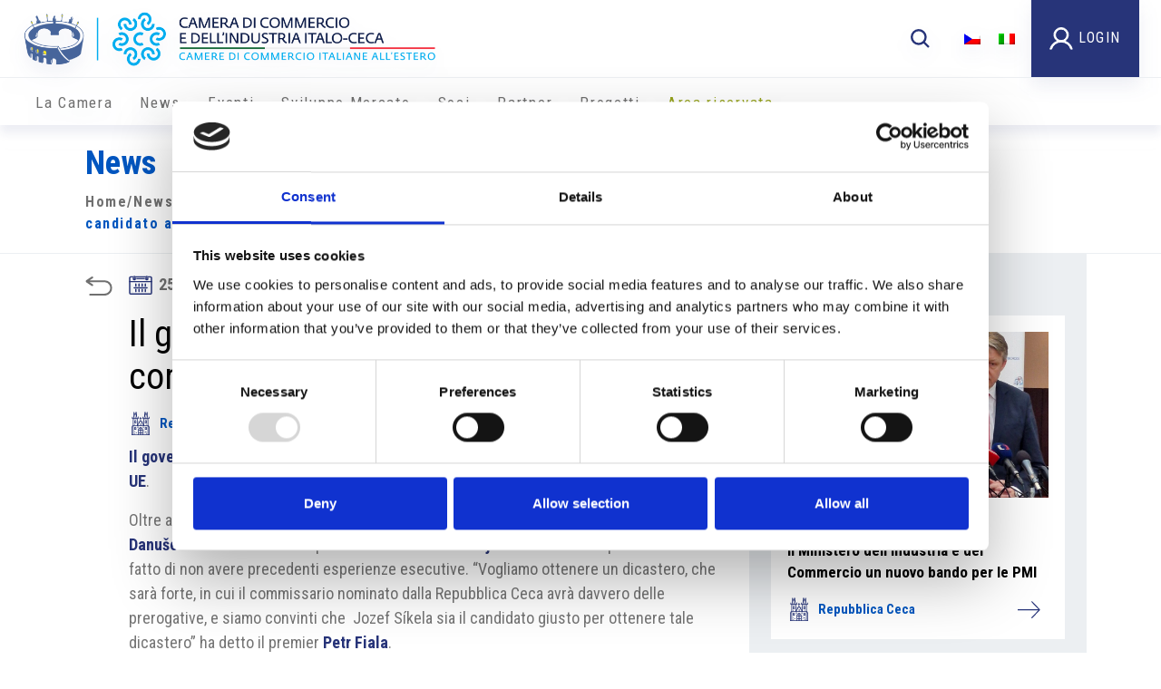

--- FILE ---
content_type: text/html; charset=UTF-8
request_url: https://www.camic.cz/it/news/il-governo-sceglie-il-ministro-sikela-come-candidato-a-commissario-ue/
body_size: 9432
content:
<!DOCTYPE html>
<html lang="it-IT">
<head>
	<meta name='robots' content='max-image-preview:large' />
<link rel="alternate" hreflang="it" href="https://www.camic.cz/it/news/il-governo-sceglie-il-ministro-sikela-come-candidato-a-commissario-ue/" />
<link rel='dns-prefetch' href='//cdn.jsdelivr.net' />
<link rel='dns-prefetch' href='//www.googletagmanager.com' />
<script type="text/javascript">
/* <![CDATA[ */
window._wpemojiSettings = {"baseUrl":"https:\/\/s.w.org\/images\/core\/emoji\/14.0.0\/72x72\/","ext":".png","svgUrl":"https:\/\/s.w.org\/images\/core\/emoji\/14.0.0\/svg\/","svgExt":".svg","source":{"concatemoji":"https:\/\/www.camic.cz\/wp-includes\/js\/wp-emoji-release.min.js?ver=6.4.7"}};
/*! This file is auto-generated */
!function(i,n){var o,s,e;function c(e){try{var t={supportTests:e,timestamp:(new Date).valueOf()};sessionStorage.setItem(o,JSON.stringify(t))}catch(e){}}function p(e,t,n){e.clearRect(0,0,e.canvas.width,e.canvas.height),e.fillText(t,0,0);var t=new Uint32Array(e.getImageData(0,0,e.canvas.width,e.canvas.height).data),r=(e.clearRect(0,0,e.canvas.width,e.canvas.height),e.fillText(n,0,0),new Uint32Array(e.getImageData(0,0,e.canvas.width,e.canvas.height).data));return t.every(function(e,t){return e===r[t]})}function u(e,t,n){switch(t){case"flag":return n(e,"\ud83c\udff3\ufe0f\u200d\u26a7\ufe0f","\ud83c\udff3\ufe0f\u200b\u26a7\ufe0f")?!1:!n(e,"\ud83c\uddfa\ud83c\uddf3","\ud83c\uddfa\u200b\ud83c\uddf3")&&!n(e,"\ud83c\udff4\udb40\udc67\udb40\udc62\udb40\udc65\udb40\udc6e\udb40\udc67\udb40\udc7f","\ud83c\udff4\u200b\udb40\udc67\u200b\udb40\udc62\u200b\udb40\udc65\u200b\udb40\udc6e\u200b\udb40\udc67\u200b\udb40\udc7f");case"emoji":return!n(e,"\ud83e\udef1\ud83c\udffb\u200d\ud83e\udef2\ud83c\udfff","\ud83e\udef1\ud83c\udffb\u200b\ud83e\udef2\ud83c\udfff")}return!1}function f(e,t,n){var r="undefined"!=typeof WorkerGlobalScope&&self instanceof WorkerGlobalScope?new OffscreenCanvas(300,150):i.createElement("canvas"),a=r.getContext("2d",{willReadFrequently:!0}),o=(a.textBaseline="top",a.font="600 32px Arial",{});return e.forEach(function(e){o[e]=t(a,e,n)}),o}function t(e){var t=i.createElement("script");t.src=e,t.defer=!0,i.head.appendChild(t)}"undefined"!=typeof Promise&&(o="wpEmojiSettingsSupports",s=["flag","emoji"],n.supports={everything:!0,everythingExceptFlag:!0},e=new Promise(function(e){i.addEventListener("DOMContentLoaded",e,{once:!0})}),new Promise(function(t){var n=function(){try{var e=JSON.parse(sessionStorage.getItem(o));if("object"==typeof e&&"number"==typeof e.timestamp&&(new Date).valueOf()<e.timestamp+604800&&"object"==typeof e.supportTests)return e.supportTests}catch(e){}return null}();if(!n){if("undefined"!=typeof Worker&&"undefined"!=typeof OffscreenCanvas&&"undefined"!=typeof URL&&URL.createObjectURL&&"undefined"!=typeof Blob)try{var e="postMessage("+f.toString()+"("+[JSON.stringify(s),u.toString(),p.toString()].join(",")+"));",r=new Blob([e],{type:"text/javascript"}),a=new Worker(URL.createObjectURL(r),{name:"wpTestEmojiSupports"});return void(a.onmessage=function(e){c(n=e.data),a.terminate(),t(n)})}catch(e){}c(n=f(s,u,p))}t(n)}).then(function(e){for(var t in e)n.supports[t]=e[t],n.supports.everything=n.supports.everything&&n.supports[t],"flag"!==t&&(n.supports.everythingExceptFlag=n.supports.everythingExceptFlag&&n.supports[t]);n.supports.everythingExceptFlag=n.supports.everythingExceptFlag&&!n.supports.flag,n.DOMReady=!1,n.readyCallback=function(){n.DOMReady=!0}}).then(function(){return e}).then(function(){var e;n.supports.everything||(n.readyCallback(),(e=n.source||{}).concatemoji?t(e.concatemoji):e.wpemoji&&e.twemoji&&(t(e.twemoji),t(e.wpemoji)))}))}((window,document),window._wpemojiSettings);
/* ]]> */
</script>
<style id='wp-emoji-styles-inline-css' type='text/css'>

	img.wp-smiley, img.emoji {
		display: inline !important;
		border: none !important;
		box-shadow: none !important;
		height: 1em !important;
		width: 1em !important;
		margin: 0 0.07em !important;
		vertical-align: -0.1em !important;
		background: none !important;
		padding: 0 !important;
	}
</style>
<link rel='stylesheet' id='contact-form-7-css' href='https://www.camic.cz/wp-content/plugins/contact-form-7/includes/css/styles.css?ver=4.9.2' type='text/css' media='all' />
<link rel='stylesheet' id='wp-rest-filter-css' href='https://www.camic.cz/wp-content/plugins/wp-rest-filter/public/css/wp-rest-filter-public.css?ver=1.4.3' type='text/css' media='all' />
<link rel='stylesheet' id='wpml-legacy-horizontal-list-0-css' href='//www.camic.cz/wp-content/plugins/wpml.disable/templates/language-switchers/legacy-list-horizontal/style.css?ver=1' type='text/css' media='all' />
<link rel='stylesheet' id='bootstrap-css' href='https://cdn.jsdelivr.net/npm/bootstrap@5.3.3/dist/css/bootstrap.min.css?ver=5.3.3' type='text/css' media='all' />
<link rel='stylesheet' id='partecipanti-public-css' href='https://www.camic.cz/wp-content/plugins/partecipanti/public/css/public.css?ver=1.0.0' type='text/css' media='all' />
<link rel='stylesheet' id='bootstrap-css-css' href='https://www.camic.cz/wp-content/themes/camic/assets/css/bootstrap.min.css?ver=6.4.7' type='text/css' media='all' />
<link rel='stylesheet' id='main-css-css' href='https://www.camic.cz/wp-content/themes/camic/assets/css/main.css?ver=6.4.7' type='text/css' media='all' />
<link rel='stylesheet' id='swiper-min-css' href='https://www.camic.cz/wp-content/themes/camic/assets/css/swiper.min.css?ver=6.4.7' type='text/css' media='all' />
<link rel='stylesheet' id='kevin-css-css' href='https://www.camic.cz/wp-content/themes/camic/assets/css/kevin.css?ver=6.4.7' type='text/css' media='all' />
<link rel='stylesheet' id='lightbox-css-css' href='https://www.camic.cz/wp-content/themes/camic/assets/css/lightbox.min.css?ver=6.4.7' type='text/css' media='all' />
<link rel='stylesheet' id='wp-social-sharing-css' href='https://www.camic.cz/wp-content/plugins/wp-social-sharing/static/socialshare.css?ver=1.6' type='text/css' media='all' />
<script type="text/javascript" src="https://www.camic.cz/wp-includes/js/jquery/jquery.min.js?ver=3.7.1" id="jquery-core-js"></script>
<script type="text/javascript" src="https://www.camic.cz/wp-includes/js/jquery/jquery-migrate.min.js?ver=3.4.1" id="jquery-migrate-js"></script>
<script type="text/javascript" src="https://www.camic.cz/wp-content/plugins/wpml.disable/res/js/jquery.cookie.js?ver=4.2.6" id="jquery.cookie-js"></script>
<script type="text/javascript" id="wpml-cookie-js-extra">
/* <![CDATA[ */
var wpml_cookies = {"_icl_current_language":{"value":"it","expires":1,"path":"\/"}};
var wpml_cookies = {"_icl_current_language":{"value":"it","expires":1,"path":"\/"}};
/* ]]> */
</script>
<script type="text/javascript" src="https://www.camic.cz/wp-content/plugins/wpml.disable/res/js/cookies/language-cookie.js?ver=4.2.6" id="wpml-cookie-js"></script>
<script type="text/javascript" src="https://www.camic.cz/wp-content/plugins/wp-rest-filter/public/js/wp-rest-filter-public.js?ver=1.4.3" id="wp-rest-filter-js"></script>
<script type="text/javascript" src="https://cdn.jsdelivr.net/npm/bootstrap@5.3.3/dist/js/bootstrap.bundle.min.js?ver=5.3.3" id="bootstrap-js"></script>
<script type="text/javascript" id="partecipanti-public-js-extra">
/* <![CDATA[ */
var partecipanti = {"ajax_url":"https:\/\/www.camic.cz\/wp-admin\/admin-ajax.php","nonce":"967d2214cd","success":"Richiesta inviata","participant":"Partecipante","name":"Nome","surname":"Cognome","extraTitle":"Inserisci i dati dei partecipanti"};
/* ]]> */
</script>
<script type="text/javascript" src="https://www.camic.cz/wp-content/plugins/partecipanti/public/js/public.js?ver=2.2" id="partecipanti-public-js"></script>
<script type="text/javascript" id="custom-js-js-extra">
/* <![CDATA[ */
var frontendLocalizer = {"ajaxUrl":"https:\/\/www.camic.cz\/wp-admin\/admin-ajax.php","page_id":"90828","user_id":"0","user_name":"","user_email":"","company_name":""};
/* ]]> */
</script>
<script type="text/javascript" src="https://www.camic.cz/wp-content/themes/camic/assets/js/custom.js?ver=6.4.7" id="custom-js-js"></script>
<script type="text/javascript" src="https://www.camic.cz/wp-content/themes/camic/assets/js/bootstrap.js?ver=6.4.7" id="bootstrap-js-js"></script>
<script type="text/javascript" src="https://www.camic.cz/wp-content/themes/camic/assets/js/bootstrap.bundle.min.js?ver=6.4.7" id="bootstrap-bundle-js-js"></script>
<script type="text/javascript" src="https://www.camic.cz/wp-content/themes/camic/assets/js/lightbox.min.js?ver=6.4.7" id="lightbox-js-js"></script>

<!-- Snippet Google Analytics aggiunto da Site Kit -->
<script type="text/javascript" src="https://www.googletagmanager.com/gtag/js?id=GT-NNM9PFS4" id="google_gtagjs-js" async></script>
<script type="text/javascript" id="google_gtagjs-js-after">
/* <![CDATA[ */
window.dataLayer = window.dataLayer || [];function gtag(){dataLayer.push(arguments);}
gtag('set', 'linker', {"domains":["www.camic.cz"]} );
gtag("js", new Date());
gtag("set", "developer_id.dZTNiMT", true);
gtag("config", "GT-NNM9PFS4");
/* ]]> */
</script>

<!-- Termina lo snippet Google Analytics aggiunto da Site Kit -->
<link rel="https://api.w.org/" href="https://www.camic.cz/wp-json/" /><link rel="alternate" type="application/json" href="https://www.camic.cz/wp-json/wp/v2/news/90828" /><link rel="EditURI" type="application/rsd+xml" title="RSD" href="https://www.camic.cz/xmlrpc.php?rsd" />
<meta name="generator" content="WordPress 6.4.7" />
<link rel="canonical" href="https://www.camic.cz/it/news/il-governo-sceglie-il-ministro-sikela-come-candidato-a-commissario-ue/" />
<link rel='shortlink' href='https://www.camic.cz/it/?p=90828' />
<link rel="alternate" type="application/json+oembed" href="https://www.camic.cz/wp-json/oembed/1.0/embed?url=https%3A%2F%2Fwww.camic.cz%2Fit%2Fnews%2Fil-governo-sceglie-il-ministro-sikela-come-candidato-a-commissario-ue%2F" />
<link rel="alternate" type="text/xml+oembed" href="https://www.camic.cz/wp-json/oembed/1.0/embed?url=https%3A%2F%2Fwww.camic.cz%2Fit%2Fnews%2Fil-governo-sceglie-il-ministro-sikela-come-candidato-a-commissario-ue%2F&#038;format=xml" />
<meta name="generator" content="WPML ver:4.2.6 stt:9,27;" />
<meta name="generator" content="Site Kit by Google 1.122.0" /><link rel="alternate" href="https://www.camic.cz/it/news/il-governo-sceglie-il-ministro-sikela-come-candidato-a-commissario-ue/" hreflang="x-default"/><link rel="alternate" href="https://www.proitalia.cz//it/news/il-governo-sceglie-il-ministro-sikela-come-candidato-a-commissario-ue/" hreflang="en-US"/><link rel="alternate" href="https://www.camic.cz//it/news/il-governo-sceglie-il-ministro-sikela-come-candidato-a-commissario-ue/" hreflang="en-US"/><meta name="google-site-verification" content="BJeu3EbUU1Ol0YnEmYxplUy_NugDK_L7_3nuBEBEoLA"><meta name="google-site-verification" content="vyaTnLMPbMbOddG1DXjZ2CCv5RKfRUeptlERkWHkccc"><meta name="google-site-verification" content="mp7v1C_6w7t8RdytN5FKRXLMHd6tsVg0Vu-LQ2YJqOc">		<style type="text/css" id="wp-custom-css">
			/*
You can add your own CSS here.

Click the help icon above to learn more.
*/
		</style>
			<title>CAMIC  |  Il governo sceglie il ministro Síkela come candidato a commissario UE</title>
	<meta charset="UTF-8">
	<meta name="viewport" content="width=device-width, initial-scale=1.0">
	<meta name="description" content="Il governo ha scelto il ministro Jozef Síkela come candidato al prossimo commissario UE.

Oltre a Síkela erano candidati a ottenere la nomina la europarlamentare ed ex rettrice Danuše Nerudová e l’ex europarlamentare Marcel Kolaja. Entrambi erano penalizzati dal fatto di non avere precedenti esperienze esecutive. “Vogliamo ottenere un dicastero, che sarà forte, in cui il commissario nominato dalla Repubblica Ceca avrà davvero delle prerogative, e siamo convinti che  Jozef Síkela sia il candidato giusto per ottenere tale dicastero” ha detto il premier Petr Fiala.

La nomina ora passa al vaglio della Commissione Affari Europei della Camera dei Deputati, dove tuttavia non si attendono intoppi. Síkela dovrà sottoporsi anche a un’audizione al Parlamento Europeo, che voterà la fiducia alla nuova Commissione in autunno.

Fonte e fonte fotografia: https://vlada.gov.cz/cz/media-centrum/aktualne/vlada-navrhne-eurokomisarem-za-cesko-jozefa-sikelu--chce-take-zmenou-zakona-posilit-obranyschopnost-statu-214679/ ">
	<meta name="keywords" content="">
    <link rel="icon" type="image/png" href="https://www.camic.cz/wp-content/themes/camic/img/favicon-32x32.png" sizes="32x32" />
    <link rel="icon" type="image/png" href="https://www.camic.cz/wp-content/themes/camic/img/favicon-16x16.png" sizes="16x16" />
			<meta property="og:image" content="https://www.camic.cz/wp-content/uploads/2024/07/VRO01422-1024x683.jpeg" />	<!-- <link rel="stylesheet" type="text/css" href="/assets/css/all.min.css"> -->
	<link rel="preconnect" href="https://fonts.googleapis.com">
	<link rel="preconnect" href="https://fonts.gstatic.com" crossorigin>
	<link href="https://fonts.googleapis.com/css2?family=Roboto+Condensed:wght@300;400;700&display=swap" rel="stylesheet">
	<script src="https://ajax.googleapis.com/ajax/libs/jquery/2.2.2/jquery.min.js"></script>
	<script src="https://cdnjs.cloudflare.com/ajax/libs/jquery-cookie/1.4.1/jquery.cookie.min.js" integrity="sha512-3j3VU6WC5rPQB4Ld1jnLV7Kd5xr+cq9avvhwqzbH/taCRNURoeEpoPBK9pDyeukwSxwRPJ8fDgvYXd6SkaZ2TA==" crossorigin="anonymous" referrerpolicy="no-referrer"></script>
	<script src="/assets/js/app.min.js?1575625132567"></script>
	<script>
		var currentLang = 'it';
	</script>
	<!--<script async src="https://www.googletagmanager.com/gtag/js?id=UA-107007307-1"></script>
<script>

	window.dataLayer = window.dataLayer || [];

	function gtag(){dataLayer.push(arguments)};

	gtag('js', new Date());



	gtag('config', 'UA-107007307-1');

</script>-->

	<!-- Global site tag (gtag.js) - Google Analytics -->
	<script async src="https://www.googletagmanager.com/gtag/js?id=UA-2998551-7"></script>
	<script>
		window.dataLayer = window.dataLayer || [];
		function gtag() {
			dataLayer.push(arguments);
		}
		gtag('js', new Date());
		gtag('config', 'UA-2998551-7');
	</script>

	<script id="Cookiebot" src="https://consent.cookiebot.com/uc.js" data-cbid="0ab1dba6-b231-4816-9572-f88ed06bc7a4" data-blockingmode="auto" type="text/javascript"></script>
</head>
<body>
<header>
    <div class="container header-top">
		<div class="row">
			<div class="col-md-6 logo-site-title">
									<div class="main-logo"><a href="/it"><img class="img-fluid" src="https://www.camic.cz/wp-content/themes/camic/assets/images/logo_it.png" alt="logo" style="max-height: 65px;"></a></div>
							</div>

			<div class="col-md-6 search-wpml">
				<div class="search-form-header">
					<div class="search-results-container">
    <input type="text" name="keyword" id="keyword" onkeyup="fetch_search()" placeholder="Cerca..."></input>
    <div class="search-loading" style="display:none"><i class="camic-icon loading-pulse-icon"></i></div>
    <div id="datafetch">Resultati di ricerca...</div>
</div>
<i id="toggle-search-top" class="camic-icon search-icon"></i>
<script type="text/javascript">
//custon ajax search 
function fetch_search(){
        if(jQuery('#keyword').val().length > 2){
            jQuery(".search-loading").toggle();
            jQuery.ajax({
                url: '/wp-admin/admin-ajax.php',
                type: 'post',
                data: { action: 'data_fetch', keyword: jQuery('#keyword').val(), user_login : '', },
                success: function(data) {
                    jQuery(".search-loading").toggle();
                    jQuery('#datafetch').html( data );
                },
                error: function(){
                    jQuery(".search-loading").toggle();
                }
            });
        } else {
            return;
        }
    }
</script>				</div>
				<div class="language-select">
					
<div class="wpml-ls-statics-shortcode_actions wpml-ls wpml-ls-legacy-list-horizontal">
	<ul><li class="wpml-ls-slot-shortcode_actions wpml-ls-item wpml-ls-item-cs wpml-ls-first-item wpml-ls-item-legacy-list-horizontal">
				<a href="https://www.camic.cz/cs/" class="wpml-ls-link"><img class="wpml-ls-flag" src="https://www.camic.cz/wp-content/plugins/wpml.disable/res/flags/cs.png" alt="cs" title="Čeština"></a>
			</li><li class="wpml-ls-slot-shortcode_actions wpml-ls-item wpml-ls-item-it wpml-ls-current-language wpml-ls-last-item wpml-ls-item-legacy-list-horizontal">
				<a href="https://www.camic.cz/it/news/il-governo-sceglie-il-ministro-sikela-come-candidato-a-commissario-ue/" class="wpml-ls-link"><img class="wpml-ls-flag" src="https://www.camic.cz/wp-content/plugins/wpml.disable/res/flags/it.png" alt="it" title="Italiano"></a>
			</li></ul>
</div>				</div>
								<div class="login">
					<a href="#"><img class="img-fluid" src="https://www.camic.cz/wp-content/themes/camic/assets/images/icon-user.svg" alt="user"> <span>Login</span></a>
				</div>
								<div class="mobile-menu-toggle">
					<i class="camic-icon menu-icon"></i>
				</div>
			</div>
		</div>
    </div>
	<div class="header-separator"></div>
	<div class="container header-bottom">
		<div class="row">
			<!-- <div class="col-md-2 mobile-menu-content">
				<div class="small-logo-assoc">
					<a target="_blank" href="http://www.assocamerestero.com/">
						<img class="assocamerestero img-fluid" src="https://www.camic.cz/wp-content/uploads/2017/08/assocamerestero1.png" alt="assocamerestero" title="assocamerestero">
					</a>
				</div>
				<div class="search-wpml d-md-none">
					<div class="language-select">
						
<div class="wpml-ls-statics-shortcode_actions wpml-ls wpml-ls-legacy-list-horizontal">
	<ul><li class="wpml-ls-slot-shortcode_actions wpml-ls-item wpml-ls-item-cs wpml-ls-first-item wpml-ls-item-legacy-list-horizontal">
				<a href="https://www.camic.cz/cs/" class="wpml-ls-link"><img class="wpml-ls-flag" src="https://www.camic.cz/wp-content/plugins/wpml.disable/res/flags/cs.png" alt="cs" title="Čeština"></a>
			</li><li class="wpml-ls-slot-shortcode_actions wpml-ls-item wpml-ls-item-it wpml-ls-current-language wpml-ls-last-item wpml-ls-item-legacy-list-horizontal">
				<a href="https://www.camic.cz/it/news/il-governo-sceglie-il-ministro-sikela-come-candidato-a-commissario-ue/" class="wpml-ls-link"><img class="wpml-ls-flag" src="https://www.camic.cz/wp-content/plugins/wpml.disable/res/flags/it.png" alt="it" title="Italiano"></a>
			</li></ul>
</div>					</div>
										<div class="login">
						<a href="#"><img class="img-fluid" src="https://www.camic.cz/wp-content/themes/camic/assets/images/icon-user.svg" alt="user"> <span>Login</span></a>
					</div>
									</div>
			</div> -->

			<div class="col-md-12 mobile-menu-section">
				<div class="camic-main-menu"><ul id="menu-camic-menu" class="menu"><li id="menu-item-71040" class="menu-item menu-item-type-custom menu-item-object-custom menu-item-has-children menu-item-71040"><a href="#">La Camera</a>
<ul class="sub-menu">
	<li id="menu-item-88574" class="menu-item menu-item-type-post_type menu-item-object-page menu-item-88574"><a href="https://www.camic.cz/it/chi-siamo-4/">Chi Siamo</a></li>
	<li id="menu-item-71049" class="menu-item menu-item-type-custom menu-item-object-custom menu-item-has-children menu-item-71049"><a href="#">Organizzazione</a>
	<ul class="sub-menu">
		<li id="menu-item-71120" class="menu-item menu-item-type-post_type menu-item-object-page menu-item-71120"><a href="https://www.camic.cz/it/organizzazione/consiglio-direttivo/">Consiglio Direttivo</a></li>
		<li id="menu-item-71121" class="menu-item menu-item-type-post_type menu-item-object-page menu-item-71121"><a href="https://www.camic.cz/it/organizzazione/presidenti-onorari/">Presidenti Onorari</a></li>
		<li id="menu-item-71122" class="menu-item menu-item-type-post_type menu-item-object-page menu-item-71122"><a href="https://www.camic.cz/it/organizzazione/collegio-dei-revisori/">Collegio dei Revisori</a></li>
		<li id="menu-item-71123" class="menu-item menu-item-type-post_type menu-item-object-page menu-item-71123"><a href="https://www.camic.cz/it/organizzazione/collegio-dei-probiri/">Collegio dei Probiviri</a></li>
		<li id="menu-item-71124" class="menu-item menu-item-type-post_type menu-item-object-page menu-item-71124"><a href="https://www.camic.cz/it/organizzazione/staff/">Staff</a></li>
	</ul>
</li>
	<li id="menu-item-71190" class="menu-item menu-item-type-post_type menu-item-object-page menu-item-71190"><a href="https://www.camic.cz/it/richiesta-di-patrocinio/">Richiesta di patrocinio</a></li>
</ul>
</li>
<li id="menu-item-71041" class="menu-item menu-item-type-custom menu-item-object-custom menu-item-71041"><a href="/it/news">News</a></li>
<li id="menu-item-71480" class="menu-item menu-item-type-taxonomy menu-item-object-event_cat menu-item-71480"><a href="https://www.camic.cz/it/eventi/eventi-camic/">Eventi</a></li>
<li id="menu-item-71125" class="menu-item menu-item-type-post_type menu-item-object-page menu-item-71125"><a href="https://www.camic.cz/it/sviluppo-mercato/">Sviluppo Mercato</a></li>
<li id="menu-item-71044" class="menu-item menu-item-type-custom menu-item-object-custom menu-item-has-children menu-item-71044"><a href="#">Soci</a>
<ul class="sub-menu">
	<li id="menu-item-71126" class="menu-item menu-item-type-post_type menu-item-object-page menu-item-71126"><a href="https://www.camic.cz/it/soci/">Elenco soci</a></li>
	<li id="menu-item-71199" class="menu-item menu-item-type-custom menu-item-object-custom menu-item-71199"><a href="/it/per-i-soci/">Per i Soci</a></li>
	<li id="menu-item-71200" class="menu-item menu-item-type-post_type menu-item-object-page menu-item-71200"><a href="https://www.camic.cz/it/diventa-socio/">Diventa Socio</a></li>
</ul>
</li>
<li id="menu-item-71045" class="menu-item menu-item-type-custom menu-item-object-custom menu-item-71045"><a href="/it/partner/">Partner</a></li>
<li id="menu-item-71046" class="menu-item menu-item-type-custom menu-item-object-custom menu-item-71046"><a href="/it/project/">Progetti</a></li>
<li id="menu-item-71177" class="area-riservata menu-item menu-item-type-post_type menu-item-object-page menu-item-71177"><a href="https://www.camic.cz/it/area-riservata/">Area riservata</a></li>
</ul></div>			</div>
		</div>
	</div>
</header>

<div class="black-bg"></div>

<form class="login-popup" action="/login/login.proc.php" method="post">
	<div class="login-popup__close"><img src="/assets/img/close.png" alt="close"></div>
			<h4>Login</h4>
				<input type="hidden" name="action" value="connect">
		<input type="hidden" name="lang" id="currentLang" value="it">
		<input class="login-popup__input name" name="username" id="name" placeholder="User">
		<input class="login-popup__input password" name="password" id="password" type="password" placeholder="Password">
		<button class="login-popup__button">Log in</button>
	</form>


<div class="note_legali-popup" style="top: 140px; display: none;">
	<div class="note_legali-popup__close"><img src="/assets/img/close.png" alt="close"></div>
	<div class="popup__text-block">
					<p>Le informazioni contenute nel sito sono controllate con la massima accuratezza possibile, si declina tuttavia ogni responsabilità in relazione alla giustezza ed alla completezza delle stesse. Si declina inoltre

				ogni responsabilità sulla giustezza e completezza delle informazioni contenute negli annunci online.</p>
			<p>Con l’attivazione di un link l’utente lascia il sito della CCIE di Praga. I siti attivati tramite link non vengono controllati, si declina quindi ogni responsabilità sui contenuti degli stessi, su eventuali

				prodotti o servizi in essi offerti.</p>

			</div>
</div>

<div class="privacy_policy-popup" style="top: 140px; display: none;">
	<div class="privacy_policy-popup__close"><img src="/assets/img/close.png" alt="close"></div>
	<div class="popup__text-block">

		
			<p>La registrazione e pubblicazione di dati personali e commerciali nel sito (indirizzi e-mail, nomi, indirizzi) avviene su base volontaria.</p>

			<p>E’ vietato l’utilizzo da parte di terzi di dati quali indirizzi, numeri di telefono e fax, indirizzi e-mail per l’invio di informazioni non espressamente richieste.</p>

			<p>In caso di violazione la CCIE di Praga si riserva di intraprendere azioni legali nei confronti dei mittenti delle cosiddette spam-mail.</p>

			</div>
</div>



<div class="header-breadcrumbs">
  <div class="container">
    <div class="row">
      <div class="col-md-6">
        <p class="page-title">News</p><div id="ah-breadcrumb" class="breadcrumbs ah-breadcrumb"><span class="item"><a href="https://www.camic.cz/it/">Home</a></span>/<span class="item item-cat"><a href="https://www.camic.cz/it/news/">News</a></span>/<span class="item-current current item">Il governo sceglie il ministro Síkela come candidato a commissario UE</span></div>      </div>
      <div class="col-md-6">
        
      </div>
    </div>
  </div>
</div>

<div class="camic-page-wrapper news-single">
  <div class="container news-item">
    <div class="row">
      <div class="col-md-1 go-back">
        <a href="#" class="go-back-link"><i class="camic-icon go-back-icon"></i></a>
      </div>
      <div class="col-md-7 news-single-body">
        <div class="news-single-meta-date"><i class="camic-icon calendar-icon"></i><p class="news-single-date">25.07.2024</p></div>
                <h1 class="news-single-title">Il governo sceglie il ministro Síkela come candidato a commissario UE</h1>
        <div class="single-news-categories">
                            <a href="" class="news-cat-link">
                      <i class="camic-icon repubblica-ceca-icon"></i>
                      Repubblica Ceca                  </a>
                      </div>
        <div class="news-single-gallery">
                  </div>
        <div class="news-single-content"> 
          <p><strong>Il governo ha scelto il ministro Jozef Síkela come candidato al prossimo commissario UE</strong>.</p>
<p>Oltre a Síkela erano candidati a ottenere la nomina la europarlamentare ed ex rettrice <strong>Danuše Nerudová</strong> e l’ex europarlamentare <strong>Marcel Kolaja</strong>. Entrambi erano penalizzati dal fatto di non avere precedenti esperienze esecutive. “Vogliamo ottenere un dicastero, che sarà forte, in cui il commissario nominato dalla Repubblica Ceca avrà davvero delle prerogative, e siamo convinti che  Jozef Síkela sia il candidato giusto per ottenere tale dicastero” ha detto il premier <strong>Petr Fiala</strong>.</p>
<p>La nomina ora passa al vaglio della <strong>Commissione Affari Europei</strong> della Camera dei Deputati, dove tuttavia non si attendono intoppi. Síkela dovrà sottoporsi anche a un’audizione al Parlamento Europeo, che voterà la fiducia alla nuova Commissione in autunno.</p>
<p>Fonte e fonte fotografia:<a href="https://vlada.gov.cz/cz/media-centrum/aktualne/vlada-navrhne-eurokomisarem-za-cesko-jozefa-sikelu--chce-take-zmenou-zakona-posilit-obranyschopnost-statu-214679/"> https://vlada.gov.cz/cz/media-centrum/aktualne/vlada-navrhne-eurokomisarem-za-cesko-jozefa-sikelu--chce-take-zmenou-zakona-posilit-obranyschopnost-statu-214679/ </a></p>
 
        </div>
        <div class="news-single-content-bottom">
                  </div>
                <div class="single-item-tags">
          <p class="tags-label">Tag:</p> 
          <a href="https://www.camic.cz/it/tag/commissione-affari-europei/" class="single-item-tag" >#Commissione Affari Europei <a href="https://www.camic.cz/it/tag/governo/" class="single-item-tag" >#governo <a href="https://www.camic.cz/it/tag/jozef-sikela/" class="single-item-tag" >#Jozef Síkela <a href="https://www.camic.cz/it/tag/petr-fiala/" class="single-item-tag" >#Petr Fiala <a href="https://www.camic.cz/it/tag/repubblica-ceca/" class="single-item-tag" >#Repubblica Ceca         </div>
                
        <div class="social-share">

    <!-- Facebook Social Media -->
    <a href="http://www.facebook.com/sharer.php?u=https://www.camic.cz/it/news/il-governo-sceglie-il-ministro-sikela-come-candidato-a-commissario-ue/" target="_blank">
        <i class="camic-icon facebook-circle-icon"></i>
    </a>

    <!-- Twitter Social Media -->
    <a href="https://twitter.com/share?url=https://www.camic.cz/it/news/il-governo-sceglie-il-ministro-sikela-come-candidato-a-commissario-ue/&amp;text=Simple%20Share%20Buttons&amp;hashtags=simplesharebuttons" target="_blank">
        <i class="camic-icon twitter-circle-icon"></i>
    </a>

    <!-- LinkedIn Social Media -->
    <a href="http://www.linkedin.com/shareArticle?mini=true&amp;url=https://www.camic.cz/it/news/il-governo-sceglie-il-ministro-sikela-come-candidato-a-commissario-ue/" target="_blank">
        <i class="camic-icon linkedin-circle-blu-icon"></i>
    </a>

</div>      </div>


      <div class="col-md-4 news-single-sidebar">
        <div class="download-items">
    </div>
        <p class="news-related">Suggeriti per te</p>
        
                <div class="event-item">
                  <div class="image-container">
                    <img class="img-fluid" src="https://www.camic.cz/wp-content/uploads/2026/01/1a8c4b9c-b571-4f52-8904-6f9bd6da97d3-e1768558682895-1024x777.jpg" alt="">
                  </div>

                  <div class="main-info">
                      <div class="title-and-date">
                        <div class="meta-date">
                            <i class="camic-icon calendar-icon"></i>
                            16 Gennaio 2026                        </div>
                        <a href="https://www.camic.cz/it/news/il-ministero-dellindustria-e-del-commercio-un-nuovo-bando-per-le-pmi/" class="event-link">Il Ministero dell&#8217;Industria e del Commercio un nuovo bando per le PMI</a>
                      </div>

                      <div class="single-news-categories">
                                                                <a href="" class="news-cat-link">
                                        <i class="camic-icon repubblica-ceca-icon"></i>
                                        Repubblica Ceca                                        <i class="camic-icon pagination-right link-news-arrow"></i>
                                    </a>
                                                      </div>
                  </div>
                </div>

            
                <div class="event-item">
                  <div class="image-container">
                    <img class="img-fluid" src="https://www.camic.cz/wp-content/uploads/2026/01/55040209887_10523bcfbc_o-1024x683.jpg" alt="">
                  </div>

                  <div class="main-info">
                      <div class="title-and-date">
                        <div class="meta-date">
                            <i class="camic-icon calendar-icon"></i>
                                                    </div>
                        <a href="https://www.camic.cz/it/news/il-governo-ha-ottenuto-la-fiducia-della-camera-dei-deputati/" class="event-link">Il governo ha ottenuto la fiducia della Camera dei Deputati</a>
                      </div>

                      <div class="single-news-categories">
                                                                <a href="" class="news-cat-link">
                                        <i class="camic-icon repubblica-ceca-icon"></i>
                                        Repubblica Ceca                                        <i class="camic-icon pagination-right link-news-arrow"></i>
                                    </a>
                                                      </div>
                  </div>
                </div>

            
                <div class="event-item">
                  <div class="image-container">
                    <img class="img-fluid" src="https://www.camic.cz/wp-content/uploads/2026/01/babis-camera-1024x683.jpg" alt="">
                  </div>

                  <div class="main-info">
                      <div class="title-and-date">
                        <div class="meta-date">
                            <i class="camic-icon calendar-icon"></i>
                                                    </div>
                        <a href="https://www.camic.cz/it/news/il-premier-non-ha-conferito-il-suo-gruppo-agrofert-nel-fondo-fiduciario/" class="event-link">Il premier non ha conferito il suo gruppo Agrofert nel fondo fiduciario</a>
                      </div>

                      <div class="single-news-categories">
                                                                <a href="" class="news-cat-link">
                                        <i class="camic-icon repubblica-ceca-icon"></i>
                                        Repubblica Ceca                                        <i class="camic-icon pagination-right link-news-arrow"></i>
                                    </a>
                                                      </div>
                  </div>
                </div>

                  </div>
    </div>
  </div>
</div>


		<footer>
			<div class="border-top-footer"></div>
			<div class="container">
				<div class="row">
					<div class="col-md-8 logo-social-col">
						<div class="logo-socials">
							<img src="https://www.camic.cz/wp-content/uploads/2022/01/logo-footer.png" alt="" class="footer-logo">
							<div class="social-links">
								<a class="social-icon" target="_blank" href="https://www.facebook.com/camicprague/">
									<img class="social-icon-img" src="https://www.camic.cz/wp-content/themes/camic/assets/images/footer-facebook.png" alt="facebook">
								</a>
								<a class="social-icon" target="_blank" href="https://www.instagram.com/camic_prague/">
									<img class="social-icon-img" src="https://www.camic.cz/wp-content/themes/camic/assets/images/footer-instagram.png" alt="twitter">
								</a>
								<a class="social-icon" target="_blank" href="https://www.linkedin.com/company/italian-czech-chamber-of-commerce-and-industry">
									<img class="social-icon-img" src="https://www.camic.cz/wp-content/themes/camic/assets/images/footer-linked.png" alt="linked">
								</a>
								<a href="https://www.camic.cz/it/organizzazione/staff/" class="info-link"><i class="camic-icon info-icon"></i> Info utili</a>
							</div>
							<div class="curreny-rate">
								<p class="currency"></p>
							</div>
						</div>
						<div class="footer-addresses">
							<div class="address-block addres-1">
								<p class="title"><i class="camic-icon --map-icon"></i>Praga</p>
								<p class="contact"><p>Mariánské náměstí 159/4, 110 00 Praga 1 &#8211; Repubblica Ceca<br />
Tel: <a href="tel:+420222015300">+420 222 015 300</a><br />
Email: <a href="mailto:info@camic.cz">info@camic.cz</a><br />
Orari di apertura: lun – ven 9:00 – 17:00</p>
<p>&nbsp;</p>
</p>
								<p class="info">Non si effettua servizio di sportello al pubblico. Per fissare un incontro con un referente, si prega di scrivere a info@camic.cz</p>
							</div>
							<div class="address-block addres-2">
								<p class="title"><i class="camic-icon --map-icon"></i>Brno</p>
								<p class="contact"><p>Výstaviště 405/1, 603 00 Brno &#8211; Repubblica Ceca<br />
Tel: <a href="tel:+420548136340">+420 548 136 340</a><br />
Email: <a href="mailto:brno@camic.cz">brno@camic.cz</a></p>
</p>
								<p class="info">Orari di apertura: su appuntamento</p>
							</div>
						</div>
					</div>
					<div class="col-md-4 newsletter-col">
						<div class="newsletter">
							<p class="title">ISCRIVITI ALLA NOSTRA NEWSLETTER</p>
							<p class="info">Resta aggiornato sulle ultime novità CAMIC</p>
							<div class="input-container" id="subscribe">
								<input id="footer-input" placeholder="Inserisci la tua email">
								<button class="footer-input-button" id="subscribeButton">ISCRIVITI</button>
							</div>
						</div>
						<div class="old-emails">
							<div class="old-email-list">
																	<a class="old-email-link" href="/it/newsletter-camic/?id=365" target="_blank">
										<i class="camic-icon open-envelope-icon"></i><div class="title">CamicNet 15.1.2026</div>
									</a>
																		<a class="old-email-link" href="/it/newsletter-camic/?id=364" target="_blank">
										<i class="camic-icon open-envelope-icon"></i><div class="title">CamicNet 18.12.2025</div>
									</a>
																		<a class="old-email-link" href="/it/newsletter-camic/?id=363" target="_blank">
										<i class="camic-icon open-envelope-icon"></i><div class="title">CamicNet 04.12.2025</div>
									</a>
																</div>
						</div>
					</div>
				</div>
			</div>
			<div class="footer-bottom">
				<div class="container">
					<div class="row">
						<div class="col-md-8 copyright">
							<p class="copuright-text">Copyright (C) 2025 Italsko-česká smíšená obchodní a průmyslová komora, Mariánské náměstí 159/4, 110 00 Praha 1, Česká republika, IČO: 26754665
Všechna práva vyhrazena | GWC s.r.o. | <a href="https://www.camic.cz/it/informace-o-soukromi/">Informace o soukromí </a>| <a href="https://www.camic.cz/it/pravni-informace/">Právní informace</a> | Covid opatření na akcích CAMIC</p>
						</div>
						<div class="col-md-4 powered">
							<p class="powered-by">Powered by <img src="https://www.camic.cz/wp-content/themes/camic/assets/images/logo-gcw.png" alt="" class="logo-gcw"></p>
						</div>
					</div>
				</div>
			</div>
		</footer>
		<div class="loading-ajaxer">Loading&#8230;</div>

		<!--<div class="copyright">Privacy Policy - Cookie Policy - Terms & Conditions - © CAMIC</div>-->
        <a style="position: fixed;left: -9999px;" href="https://albaniainbound.com/" target="_blank">Day tours from tirana</a>
        <a style="position: fixed;left: -9999px;" href="https://touralbania.al/" target="_blank">Tour albania</a>
		</body>
		</html>
	

--- FILE ---
content_type: image/svg+xml
request_url: https://www.camic.cz/wp-content/themes/camic/assets/images/icon-info.svg
body_size: 170
content:
<svg xmlns="http://www.w3.org/2000/svg" width="15.611" height="15.611" viewBox="0 0 15.611 15.611">
  <path id="icons8-info" d="M13.806,6a7.806,7.806,0,1,0,7.806,7.806A7.811,7.811,0,0,0,13.806,6Zm0,.807a7,7,0,1,1-7,7A7,7,0,0,1,13.806,6.807Zm0,2.422a1.211,1.211,0,1,0,1.211,1.211A1.211,1.211,0,0,0,13.806,9.23Zm0,3.9a1.206,1.206,0,0,0-1.211,1.211v3.23a1.211,1.211,0,0,0,2.422,0v-3.23A1.206,1.206,0,0,0,13.806,13.133Z" transform="translate(-6 -6)" fill="#fff"/>
</svg>


--- FILE ---
content_type: application/javascript
request_url: https://www.camic.cz/wp-content/plugins/partecipanti/public/js/public.js?ver=2.2
body_size: 880
content:
// public/js/public.js
/**
 * Front-end logic for the “partecipanti” form.
 * Uses Bootstrap 5’s native JS API instead of the old jQuery bridge,
 * so we no longer rely on $(selector).modal().
 */
/* global bootstrap, partecipanti */

jQuery( function ( $ ) {

	const formWrapper = $( '#partecipanti-form' );

	/* ------------------------------------------------ extra fields --- */
	function renderExtra() {
		const qty   = parseInt( $( '#numero_biglietti' ).val(), 10 ) || 1;
		const extra = formWrapper.find( '.extra-fields' );
		extra.empty();

		for ( let i = 2; i <= qty; i++ ) {
			if(i == 2){
				extra.append(
					'<div class="row mb-3">' +
						'<div class="col-md-12">' +
							'<p class="partname-title">'+partecipanti.extraTitle+' </p>' +
						'</div>' +
					'</div>'
				);
			}
			extra.append(
				'<div class="row mb-3">' +
					'<div class="col-md-2">' +
						'<p class="partname">'+partecipanti.participant+' ' + i + '</p>' +
					'</div>' +
					'<div class="col-md-5">' +
						'<label class="frm-labl">'+partecipanti.name+'</label> <input type="text" name="extra[' + i + '][nome]" ' +
						'class="form-control" required>' +
					'</div>' +
					'<div class="col-md-5">' +
						'<label class="frm-labl">'+partecipanti.surname+'</label> <input type="text" name="extra[' + i + '][cognome]" ' +
						'class="form-control" required>' +
					'</div>' +
				'</div>'
			);
		}
	}

	formWrapper.on( 'change', '#numero_biglietti', renderExtra );
	renderExtra();

	/* ------------------------------------------------- submission --- */
	formWrapper.on( 'submit', function ( e ) {
		e.preventDefault();

		const data = $( this ).serializeArray();
		data.push( { name: 'action', value: 'partecipanti_submit' } );
		data.push( { name: 'nonce',  value: partecipanti.nonce } );

		$.post( partecipanti.ajax_url, data, function ( resp ) {

			if ( resp.success ) {
				/* ---------------- show Bootstrap 5 modal --------------- */
				const modalEl   = document.getElementById( 'partecipantiSuccess' );
				const bsModal   = bootstrap.Modal.getOrCreateInstance( modalEl );
				bsModal.show();

				/* -------------- reset form + extra fields -------------- */
				formWrapper[0].reset();
				renderExtra();

			} else {
				alert( resp.data || 'Errore' );
			}
		}, 'json' );
	} );
} );


--- FILE ---
content_type: application/javascript
request_url: https://www.camic.cz/assets/js/app.min.js?1575625132567
body_size: 65778
content:
!function(e) {
    function t(n) {
        if (a[n])
            return a[n].exports;
        var i = a[n] = {
            exports: {},
            id: n,
            loaded: !1
        };
        return e[n].call(i.exports, i, i.exports, t),
        i.loaded = !0,
        i.exports
    }
    var a = {};
    t.m = e,
    t.c = a,
    t.p = "",
    t(0)
}([function(e, t, a) {
    "use strict";
    a(1),
    a(2),
    a(5),
    a(7),
    a(9),
    a(10),
    a(11),
    a(12),
    a(13),
    a(14),
    a(15),
    a(16),
    a(17),
    a(18),
    a(19),
    a(20),
    a(21),
    a(22),
    a(23)
}
, function(e, t) {
    var a, n;
    !function(e, t, a, n) {
        function i(t, a) {
            this.settings = null,
            this.options = e.extend({}, i.Defaults, a),
            this.$element = e(t),
            this._handlers = {},
            this._plugins = {},
            this._supress = {},
            this._current = null,
            this._speed = null,
            this._coordinates = [],
            this._breakpoint = null,
            this._width = null,
            this._items = [],
            this._clones = [],
            this._mergers = [],
            this._widths = [],
            this._invalidated = {},
            this._pipe = [],
            this._drag = {
                time: null,
                target: null,
                pointer: null,
                stage: {
                    start: null,
                    current: null
                },
                direction: null
            },
            this._states = {
                current: {},
                tags: {
                    initializing: ["busy"],
                    animating: ["busy"],
                    dragging: ["interacting"]
                }
            },
            e.each(["onResize", "onThrottledResize"], e.proxy(function(t, a) {
                this._handlers[a] = e.proxy(this[a], this)
            }, this)),
            e.each(i.Plugins, e.proxy(function(e, t) {
                this._plugins[e.charAt(0).toLowerCase() + e.slice(1)] = new t(this)
            }, this)),
            e.each(i.Workers, e.proxy(function(t, a) {
                this._pipe.push({
                    filter: a.filter,
                    run: e.proxy(a.run, this)
                })
            }, this)),
            this.setup(),
            this.initialize()
        }
        i.Defaults = {
            items: 3,
            loop: !1,
            center: !1,
            rewind: !1,
            mouseDrag: !0,
            touchDrag: !0,
            pullDrag: !0,
            freeDrag: !1,
            margin: 0,
            stagePadding: 0,
            merge: !1,
            mergeFit: !0,
            autoWidth: !1,
            startPosition: 0,
            rtl: !1,
            smartSpeed: 250,
            fluidSpeed: !1,
            dragEndSpeed: !1,
            responsive: {},
            responsiveRefreshRate: 200,
            responsiveBaseElement: t,
            fallbackEasing: "swing",
            info: !1,
            nestedItemSelector: !1,
            itemElement: "div",
            stageElement: "div",
            refreshClass: "owl-refresh",
            loadedClass: "owl-loaded",
            loadingClass: "owl-loading",
            rtlClass: "owl-rtl",
            responsiveClass: "owl-responsive",
            dragClass: "owl-drag",
            itemClass: "owl-item",
            stageClass: "owl-stage",
            stageOuterClass: "owl-stage-outer",
            grabClass: "owl-grab"
        },
        i.Width = {
            Default: "default",
            Inner: "inner",
            Outer: "outer"
        },
        i.Type = {
            Event: "event",
            State: "state"
        },
        i.Plugins = {},
        i.Workers = [{
            filter: ["width", "settings"],
            run: function() {
                this._width = this.$element.width()
            }
        }, {
            filter: ["width", "items", "settings"],
            run: function(e) {
                e.current = this._items && this._items[this.relative(this._current)]
            }
        }, {
            filter: ["items", "settings"],
            run: function() {
                this.$stage.children(".cloned").remove()
            }
        }, {
            filter: ["width", "items", "settings"],
            run: function(e) {
                var t = this.settings.margin || ""
                  , a = !this.settings.autoWidth
                  , n = this.settings.rtl
                  , i = {
                    width: "auto",
                    "margin-left": n ? t : "",
                    "margin-right": n ? "" : t
                };
                !a && this.$stage.children().css(i),
                e.css = i
            }
        }, {
            filter: ["width", "items", "settings"],
            run: function(e) {
                var t = (this.width() / this.settings.items).toFixed(3) - this.settings.margin
                  , a = null
                  , n = this._items.length
                  , i = !this.settings.autoWidth
                  , s = [];
                for (e.items = {
                    merge: !1,
                    width: t
                }; n--; )
                    a = this._mergers[n],
                    a = this.settings.mergeFit && Math.min(a, this.settings.items) || a,
                    e.items.merge = a > 1 || e.items.merge,
                    s[n] = i ? t * a : this._items[n].width();
                this._widths = s
            }
        }, {
            filter: ["items", "settings"],
            run: function() {
                var t = []
                  , a = this._items
                  , n = this.settings
                  , i = Math.max(2 * n.items, 4)
                  , s = 2 * Math.ceil(a.length / 2)
                  , r = n.loop && a.length ? n.rewind ? i : Math.max(i, s) : 0
                  , o = ""
                  , l = "";
                for (r /= 2; r--; )
                    t.push(this.normalize(t.length / 2, !0)),
                    o += a[t[t.length - 1]][0].outerHTML,
                    t.push(this.normalize(a.length - 1 - (t.length - 1) / 2, !0)),
                    l = a[t[t.length - 1]][0].outerHTML + l;
                this._clones = t,
                e(o).addClass("cloned").appendTo(this.$stage),
                e(l).addClass("cloned").prependTo(this.$stage)
            }
        }, {
            filter: ["width", "items", "settings"],
            run: function() {
                for (var e = this.settings.rtl ? 1 : -1, t = this._clones.length + this._items.length, a = -1, n = 0, i = 0, s = []; ++a < t; )
                    n = s[a - 1] || 0,
                    i = this._widths[this.relative(a)] + this.settings.margin,
                    s.push(n + i * e);
                this._coordinates = s
            }
        }, {
            filter: ["width", "items", "settings"],
            run: function() {
                var e = this.settings.stagePadding
                  , t = this._coordinates
                  , a = {
                    width: Math.ceil(Math.abs(t[t.length - 1])) + 2 * e,
                    "padding-left": e || "",
                    "padding-right": e || ""
                };
                this.$stage.css(a)
            }
        }, {
            filter: ["width", "items", "settings"],
            run: function(e) {
                var t = this._coordinates.length
                  , a = !this.settings.autoWidth
                  , n = this.$stage.children();
                if (a && e.items.merge)
                    for (; t--; )
                        e.css.width = this._widths[this.relative(t)],
                        n.eq(t).css(e.css);
                else
                    a && (e.css.width = e.items.width,
                    n.css(e.css))
            }
        }, {
            filter: ["items"],
            run: function() {
                this._coordinates.length < 1 && this.$stage.removeAttr("style")
            }
        }, {
            filter: ["width", "items", "settings"],
            run: function(e) {
                e.current = e.current ? this.$stage.children().index(e.current) : 0,
                e.current = Math.max(this.minimum(), Math.min(this.maximum(), e.current)),
                this.reset(e.current)
            }
        }, {
            filter: ["position"],
            run: function() {
                this.animate(this.coordinates(this._current))
            }
        }, {
            filter: ["width", "position", "items", "settings"],
            run: function() {
                var e, t, a, n, i = this.settings.rtl ? 1 : -1, s = 2 * this.settings.stagePadding, r = this.coordinates(this.current()) + s, o = r + this.width() * i, l = [];
                for (a = 0,
                n = this._coordinates.length; a < n; a++)
                    e = this._coordinates[a - 1] || 0,
                    t = Math.abs(this._coordinates[a]) + s * i,
                    (this.op(e, "<=", r) && this.op(e, ">", o) || this.op(t, "<", r) && this.op(t, ">", o)) && l.push(a);
                this.$stage.children(".active").removeClass("active"),
                this.$stage.children(":eq(" + l.join("), :eq(") + ")").addClass("active"),
                this.settings.center && (this.$stage.children(".center").removeClass("center"),
                this.$stage.children().eq(this.current()).addClass("center"))
            }
        }],
        i.prototype.initialize = function() {
            var t, a, n;
            (this.enter("initializing"),
            this.trigger("initialize"),
            this.$element.toggleClass(this.settings.rtlClass, this.settings.rtl),
            this.settings.autoWidth && !this.is("pre-loading")) && (t = this.$element.find("img"),
            a = this.settings.nestedItemSelector ? "." + this.settings.nestedItemSelector : void 0,
            n = this.$element.children(a).width(),
            t.length && n <= 0 && this.preloadAutoWidthImages(t));
            this.$element.addClass(this.options.loadingClass),
            this.$stage = e("<" + this.settings.stageElement + ' class="' + this.settings.stageClass + '"/>').wrap('<div class="' + this.settings.stageOuterClass + '"/>'),
            this.$element.append(this.$stage.parent()),
            this.replace(this.$element.children().not(this.$stage.parent())),
            this.$element.is(":visible") ? this.refresh() : this.invalidate("width"),
            this.$element.removeClass(this.options.loadingClass).addClass(this.options.loadedClass),
            this.registerEventHandlers(),
            this.leave("initializing"),
            this.trigger("initialized")
        }
        ,
        i.prototype.setup = function() {
            var t = this.viewport()
              , a = this.options.responsive
              , n = -1
              , i = null;
            a ? (e.each(a, function(e) {
                e <= t && e > n && (n = Number(e))
            }),
            "function" == typeof (i = e.extend({}, this.options, a[n])).stagePadding && (i.stagePadding = i.stagePadding()),
            delete i.responsive,
            i.responsiveClass && this.$element.attr("class", this.$element.attr("class").replace(new RegExp("(" + this.options.responsiveClass + "-)\\S+\\s","g"), "$1" + n))) : i = e.extend({}, this.options),
            this.trigger("change", {
                property: {
                    name: "settings",
                    value: i
                }
            }),
            this._breakpoint = n,
            this.settings = i,
            this.invalidate("settings"),
            this.trigger("changed", {
                property: {
                    name: "settings",
                    value: this.settings
                }
            })
        }
        ,
        i.prototype.optionsLogic = function() {
            this.settings.autoWidth && (this.settings.stagePadding = !1,
            this.settings.merge = !1)
        }
        ,
        i.prototype.prepare = function(t) {
            var a = this.trigger("prepare", {
                content: t
            });
            return a.data || (a.data = e("<" + this.settings.itemElement + "/>").addClass(this.options.itemClass).append(t)),
            this.trigger("prepared", {
                content: a.data
            }),
            a.data
        }
        ,
        i.prototype.update = function() {
            for (var t = 0, a = this._pipe.length, n = e.proxy(function(e) {
                return this[e]
            }, this._invalidated), i = {}; t < a; )
                (this._invalidated.all || e.grep(this._pipe[t].filter, n).length > 0) && this._pipe[t].run(i),
                t++;
            this._invalidated = {},
            !this.is("valid") && this.enter("valid")
        }
        ,
        i.prototype.width = function(e) {
            switch (e = e || i.Width.Default) {
            case i.Width.Inner:
            case i.Width.Outer:
                return this._width;
            default:
                return this._width - 2 * this.settings.stagePadding + this.settings.margin
            }
        }
        ,
        i.prototype.refresh = function() {
            this.enter("refreshing"),
            this.trigger("refresh"),
            this.setup(),
            this.optionsLogic(),
            this.$element.addClass(this.options.refreshClass),
            this.update(),
            this.$element.removeClass(this.options.refreshClass),
            this.leave("refreshing"),
            this.trigger("refreshed")
        }
        ,
        i.prototype.onThrottledResize = function() {
            t.clearTimeout(this.resizeTimer),
            this.resizeTimer = t.setTimeout(this._handlers.onResize, this.settings.responsiveRefreshRate)
        }
        ,
        i.prototype.onResize = function() {
            return !!this._items.length && this._width !== this.$element.width() && !!this.$element.is(":visible") && (this.enter("resizing"),
            this.trigger("resize").isDefaultPrevented() ? (this.leave("resizing"),
            !1) : (this.invalidate("width"),
            this.refresh(),
            this.leave("resizing"),
            void this.trigger("resized")))
        }
        ,
        i.prototype.registerEventHandlers = function() {
            e.support.transition && this.$stage.on(e.support.transition.end + ".owl.core", e.proxy(this.onTransitionEnd, this)),
            !1 !== this.settings.responsive && this.on(t, "resize", this._handlers.onThrottledResize),
            this.settings.mouseDrag && (this.$element.addClass(this.options.dragClass),
            this.$stage.on("mousedown.owl.core", e.proxy(this.onDragStart, this)),
            this.$stage.on("dragstart.owl.core selectstart.owl.core", function() {
                return !1
            })),
            this.settings.touchDrag && (this.$stage.on("touchstart.owl.core", e.proxy(this.onDragStart, this)),
            this.$stage.on("touchcancel.owl.core", e.proxy(this.onDragEnd, this)))
        }
        ,
        i.prototype.onDragStart = function(t) {
            var n = null;
            3 !== t.which && (e.support.transform ? n = {
                x: (n = this.$stage.css("transform").replace(/.*\(|\)| /g, "").split(","))[16 === n.length ? 12 : 4],
                y: n[16 === n.length ? 13 : 5]
            } : (n = this.$stage.position(),
            n = {
                x: this.settings.rtl ? n.left + this.$stage.width() - this.width() + this.settings.margin : n.left,
                y: n.top
            }),
            this.is("animating") && (e.support.transform ? this.animate(n.x) : this.$stage.stop(),
            this.invalidate("position")),
            this.$element.toggleClass(this.options.grabClass, "mousedown" === t.type),
            this.speed(0),
            this._drag.time = (new Date).getTime(),
            this._drag.target = e(t.target),
            this._drag.stage.start = n,
            this._drag.stage.current = n,
            this._drag.pointer = this.pointer(t),
            e(a).on("mouseup.owl.core touchend.owl.core", e.proxy(this.onDragEnd, this)),
            e(a).one("mousemove.owl.core touchmove.owl.core", e.proxy(function(t) {
                var n = this.difference(this._drag.pointer, this.pointer(t));
                e(a).on("mousemove.owl.core touchmove.owl.core", e.proxy(this.onDragMove, this)),
                Math.abs(n.x) < Math.abs(n.y) && this.is("valid") || (t.preventDefault(),
                this.enter("dragging"),
                this.trigger("drag"))
            }, this)))
        }
        ,
        i.prototype.onDragMove = function(e) {
            var t = null
              , a = null
              , n = null
              , i = this.difference(this._drag.pointer, this.pointer(e))
              , s = this.difference(this._drag.stage.start, i);
            this.is("dragging") && (e.preventDefault(),
            this.settings.loop ? (t = this.coordinates(this.minimum()),
            a = this.coordinates(this.maximum() + 1) - t,
            s.x = ((s.x - t) % a + a) % a + t) : (t = this.settings.rtl ? this.coordinates(this.maximum()) : this.coordinates(this.minimum()),
            a = this.settings.rtl ? this.coordinates(this.minimum()) : this.coordinates(this.maximum()),
            n = this.settings.pullDrag ? -1 * i.x / 5 : 0,
            s.x = Math.max(Math.min(s.x, t + n), a + n)),
            this._drag.stage.current = s,
            this.animate(s.x))
        }
        ,
        i.prototype.onDragEnd = function(t) {
            var n = this.difference(this._drag.pointer, this.pointer(t))
              , i = this._drag.stage.current
              , s = n.x > 0 ^ this.settings.rtl ? "left" : "right";
            e(a).off(".owl.core"),
            this.$element.removeClass(this.options.grabClass),
            (0 !== n.x && this.is("dragging") || !this.is("valid")) && (this.speed(this.settings.dragEndSpeed || this.settings.smartSpeed),
            this.current(this.closest(i.x, 0 !== n.x ? s : this._drag.direction)),
            this.invalidate("position"),
            this.update(),
            this._drag.direction = s,
            (Math.abs(n.x) > 3 || (new Date).getTime() - this._drag.time > 300) && this._drag.target.one("click.owl.core", function() {
                return !1
            })),
            this.is("dragging") && (this.leave("dragging"),
            this.trigger("dragged"))
        }
        ,
        i.prototype.closest = function(t, a) {
            var n = -1
              , i = this.width()
              , s = this.coordinates();
            return this.settings.freeDrag || e.each(s, e.proxy(function(e, r) {
                return "left" === a && t > r - 30 && t < r + 30 ? n = e : "right" === a && t > r - i - 30 && t < r - i + 30 ? n = e + 1 : this.op(t, "<", r) && this.op(t, ">", s[e + 1] || r - i) && (n = "left" === a ? e + 1 : e),
                -1 === n
            }, this)),
            this.settings.loop || (this.op(t, ">", s[this.minimum()]) ? n = t = this.minimum() : this.op(t, "<", s[this.maximum()]) && (n = t = this.maximum())),
            n
        }
        ,
        i.prototype.animate = function(t) {
            var a = this.speed() > 0;
            this.is("animating") && this.onTransitionEnd(),
            a && (this.enter("animating"),
            this.trigger("translate")),
            e.support.transform3d && e.support.transition ? this.$stage.css({
                transform: "translate3d(" + t + "px,0px,0px)",
                transition: this.speed() / 1e3 + "s"
            }) : a ? this.$stage.animate({
                left: t + "px"
            }, this.speed(), this.settings.fallbackEasing, e.proxy(this.onTransitionEnd, this)) : this.$stage.css({
                left: t + "px"
            })
        }
        ,
        i.prototype.is = function(e) {
            return this._states.current[e] && this._states.current[e] > 0
        }
        ,
        i.prototype.current = function(e) {
            if (void 0 === e)
                return this._current;
            if (0 !== this._items.length) {
                if (e = this.normalize(e),
                this._current !== e) {
                    var t = this.trigger("change", {
                        property: {
                            name: "position",
                            value: e
                        }
                    });
                    void 0 !== t.data && (e = this.normalize(t.data)),
                    this._current = e,
                    this.invalidate("position"),
                    this.trigger("changed", {
                        property: {
                            name: "position",
                            value: this._current
                        }
                    })
                }
                return this._current
            }
        }
        ,
        i.prototype.invalidate = function(t) {
            return "string" === e.type(t) && (this._invalidated[t] = !0,
            this.is("valid") && this.leave("valid")),
            e.map(this._invalidated, function(e, t) {
                return t
            })
        }
        ,
        i.prototype.reset = function(e) {
            void 0 !== (e = this.normalize(e)) && (this._speed = 0,
            this._current = e,
            this.suppress(["translate", "translated"]),
            this.animate(this.coordinates(e)),
            this.release(["translate", "translated"]))
        }
        ,
        i.prototype.normalize = function(e, t) {
            var a = this._items.length
              , n = t ? 0 : this._clones.length;
            return !this.isNumeric(e) || a < 1 ? e = void 0 : (e < 0 || e >= a + n) && (e = ((e - n / 2) % a + a) % a + n / 2),
            e
        }
        ,
        i.prototype.relative = function(e) {
            return e -= this._clones.length / 2,
            this.normalize(e, !0)
        }
        ,
        i.prototype.maximum = function(e) {
            var t, a, n, i = this.settings, s = this._coordinates.length;
            if (i.loop)
                s = this._clones.length / 2 + this._items.length - 1;
            else if (i.autoWidth || i.merge) {
                for (t = this._items.length,
                a = this._items[--t].width(),
                n = this.$element.width(); t-- && !((a += this._items[t].width() + this.settings.margin) > n); )
                    ;
                s = t + 1
            } else
                s = i.center ? this._items.length - 1 : this._items.length - i.items;
            return e && (s -= this._clones.length / 2),
            Math.max(s, 0)
        }
        ,
        i.prototype.minimum = function(e) {
            return e ? 0 : this._clones.length / 2
        }
        ,
        i.prototype.items = function(e) {
            return void 0 === e ? this._items.slice() : (e = this.normalize(e, !0),
            this._items[e])
        }
        ,
        i.prototype.mergers = function(e) {
            return void 0 === e ? this._mergers.slice() : (e = this.normalize(e, !0),
            this._mergers[e])
        }
        ,
        i.prototype.clones = function(t) {
            var a = this._clones.length / 2
              , n = a + this._items.length
              , i = function(e) {
                return e % 2 == 0 ? n + e / 2 : a - (e + 1) / 2
            };
            return void 0 === t ? e.map(this._clones, function(e, t) {
                return i(t)
            }) : e.map(this._clones, function(e, a) {
                return e === t ? i(a) : null
            })
        }
        ,
        i.prototype.speed = function(e) {
            return void 0 !== e && (this._speed = e),
            this._speed
        }
        ,
        i.prototype.coordinates = function(t) {
            var a, n = 1, i = t - 1;
            return void 0 === t ? e.map(this._coordinates, e.proxy(function(e, t) {
                return this.coordinates(t)
            }, this)) : (this.settings.center ? (this.settings.rtl && (n = -1,
            i = t + 1),
            a = this._coordinates[t],
            a += (this.width() - a + (this._coordinates[i] || 0)) / 2 * n) : a = this._coordinates[i] || 0,
            a = Math.ceil(a))
        }
        ,
        i.prototype.duration = function(e, t, a) {
            return 0 === a ? 0 : Math.min(Math.max(Math.abs(t - e), 1), 6) * Math.abs(a || this.settings.smartSpeed)
        }
        ,
        i.prototype.to = function(e, t) {
            var a = this.current()
              , n = null
              , i = e - this.relative(a)
              , s = (i > 0) - (i < 0)
              , r = this._items.length
              , o = this.minimum()
              , l = this.maximum();
            this.settings.loop ? (!this.settings.rewind && Math.abs(i) > r / 2 && (i += -1 * s * r),
            (n = (((e = a + i) - o) % r + r) % r + o) !== e && n - i <= l && n - i > 0 && (a = n - i,
            e = n,
            this.reset(a))) : this.settings.rewind ? e = (e % (l += 1) + l) % l : e = Math.max(o, Math.min(l, e)),
            this.speed(this.duration(a, e, t)),
            this.current(e),
            this.$element.is(":visible") && this.update()
        }
        ,
        i.prototype.next = function(e) {
            e = e || !1,
            this.to(this.relative(this.current()) + 1, e)
        }
        ,
        i.prototype.prev = function(e) {
            e = e || !1,
            this.to(this.relative(this.current()) - 1, e)
        }
        ,
        i.prototype.onTransitionEnd = function(e) {
            return (void 0 === e || (e.stopPropagation(),
            (e.target || e.srcElement || e.originalTarget) === this.$stage.get(0))) && (this.leave("animating"),
            void this.trigger("translated"))
        }
        ,
        i.prototype.viewport = function() {
            var n;
            if (this.options.responsiveBaseElement !== t)
                n = e(this.options.responsiveBaseElement).width();
            else if (t.innerWidth)
                n = t.innerWidth;
            else {
                if (!a.documentElement || !a.documentElement.clientWidth)
                    throw "Can not detect viewport width.";
                n = a.documentElement.clientWidth
            }
            return n
        }
        ,
        i.prototype.replace = function(t) {
            this.$stage.empty(),
            this._items = [],
            t && (t = t instanceof jQuery ? t : e(t)),
            this.settings.nestedItemSelector && (t = t.find("." + this.settings.nestedItemSelector)),
            t.filter(function() {
                return 1 === this.nodeType
            }).each(e.proxy(function(e, t) {
                t = this.prepare(t),
                this.$stage.append(t),
                this._items.push(t),
                this._mergers.push(1 * t.find("[data-merge]").addBack("[data-merge]").attr("data-merge") || 1)
            }, this)),
            this.reset(this.isNumeric(this.settings.startPosition) ? this.settings.startPosition : 0),
            this.invalidate("items")
        }
        ,
        i.prototype.add = function(t, a) {
            var n = this.relative(this._current);
            a = void 0 === a ? this._items.length : this.normalize(a, !0),
            t = t instanceof jQuery ? t : e(t),
            this.trigger("add", {
                content: t,
                position: a
            }),
            t = this.prepare(t),
            0 === this._items.length || a === this._items.length ? (0 === this._items.length && this.$stage.append(t),
            0 !== this._items.length && this._items[a - 1].after(t),
            this._items.push(t),
            this._mergers.push(1 * t.find("[data-merge]").addBack("[data-merge]").attr("data-merge") || 1)) : (this._items[a].before(t),
            this._items.splice(a, 0, t),
            this._mergers.splice(a, 0, 1 * t.find("[data-merge]").addBack("[data-merge]").attr("data-merge") || 1)),
            this._items[n] && this.reset(this._items[n].index()),
            this.invalidate("items"),
            this.trigger("added", {
                content: t,
                position: a
            })
        }
        ,
        i.prototype.remove = function(e) {
            void 0 !== (e = this.normalize(e, !0)) && (this.trigger("remove", {
                content: this._items[e],
                position: e
            }),
            this._items[e].remove(),
            this._items.splice(e, 1),
            this._mergers.splice(e, 1),
            this.invalidate("items"),
            this.trigger("removed", {
                content: null,
                position: e
            }))
        }
        ,
        i.prototype.preloadAutoWidthImages = function(t) {
            t.each(e.proxy(function(t, a) {
                this.enter("pre-loading"),
                a = e(a),
                e(new Image).one("load", e.proxy(function(e) {
                    a.attr("src", e.target.src),
                    a.css("opacity", 1),
                    this.leave("pre-loading"),
                    !this.is("pre-loading") && !this.is("initializing") && this.refresh()
                }, this)).attr("src", a.attr("src") || a.attr("data-src") || a.attr("data-src-retina"))
            }, this))
        }
        ,
        i.prototype.destroy = function() {
            for (var n in this.$element.off(".owl.core"),
            this.$stage.off(".owl.core"),
            e(a).off(".owl.core"),
            !1 !== this.settings.responsive && (t.clearTimeout(this.resizeTimer),
            this.off(t, "resize", this._handlers.onThrottledResize)),
            this._plugins)
                this._plugins[n].destroy();
            this.$stage.children(".cloned").remove(),
            this.$stage.unwrap(),
            this.$stage.children().contents().unwrap(),
            this.$stage.children().unwrap(),
            this.$element.removeClass(this.options.refreshClass).removeClass(this.options.loadingClass).removeClass(this.options.loadedClass).removeClass(this.options.rtlClass).removeClass(this.options.dragClass).removeClass(this.options.grabClass).attr("class", this.$element.attr("class").replace(new RegExp(this.options.responsiveClass + "-\\S+\\s","g"), "")).removeData("owl.carousel")
        }
        ,
        i.prototype.op = function(e, t, a) {
            var n = this.settings.rtl;
            switch (t) {
            case "<":
                return n ? e > a : e < a;
            case ">":
                return n ? e < a : e > a;
            case ">=":
                return n ? e <= a : e >= a;
            case "<=":
                return n ? e >= a : e <= a
            }
        }
        ,
        i.prototype.on = function(e, t, a, n) {
            e.addEventListener ? e.addEventListener(t, a, n) : e.attachEvent && e.attachEvent("on" + t, a)
        }
        ,
        i.prototype.off = function(e, t, a, n) {
            e.removeEventListener ? e.removeEventListener(t, a, n) : e.detachEvent && e.detachEvent("on" + t, a)
        }
        ,
        i.prototype.trigger = function(t, a, n, s, r) {
            var o = {
                item: {
                    count: this._items.length,
                    index: this.current()
                }
            }
              , l = e.camelCase(e.grep(["on", t, n], function(e) {
                return e
            }).join("-").toLowerCase())
              , d = e.Event([t, "owl", n || "carousel"].join(".").toLowerCase(), e.extend({
                relatedTarget: this
            }, o, a));
            return this._supress[t] || (e.each(this._plugins, function(e, t) {
                t.onTrigger && t.onTrigger(d)
            }),
            this.register({
                type: i.Type.Event,
                name: t
            }),
            this.$element.trigger(d),
            this.settings && "function" == typeof this.settings[l] && this.settings[l].call(this, d)),
            d
        }
        ,
        i.prototype.enter = function(t) {
            e.each([t].concat(this._states.tags[t] || []), e.proxy(function(e, t) {
                void 0 === this._states.current[t] && (this._states.current[t] = 0),
                this._states.current[t]++
            }, this))
        }
        ,
        i.prototype.leave = function(t) {
            e.each([t].concat(this._states.tags[t] || []), e.proxy(function(e, t) {
                this._states.current[t]--
            }, this))
        }
        ,
        i.prototype.register = function(t) {
            if (t.type === i.Type.Event) {
                if (e.event.special[t.name] || (e.event.special[t.name] = {}),
                !e.event.special[t.name].owl) {
                    var a = e.event.special[t.name]._default;
                    e.event.special[t.name]._default = function(e) {
                        return !a || !a.apply || e.namespace && -1 !== e.namespace.indexOf("owl") ? e.namespace && e.namespace.indexOf("owl") > -1 : a.apply(this, arguments)
                    }
                    ,
                    e.event.special[t.name].owl = !0
                }
            } else
                t.type === i.Type.State && (this._states.tags[t.name] ? this._states.tags[t.name] = this._states.tags[t.name].concat(t.tags) : this._states.tags[t.name] = t.tags,
                this._states.tags[t.name] = e.grep(this._states.tags[t.name], e.proxy(function(a, n) {
                    return e.inArray(a, this._states.tags[t.name]) === n
                }, this)))
        }
        ,
        i.prototype.suppress = function(t) {
            e.each(t, e.proxy(function(e, t) {
                this._supress[t] = !0
            }, this))
        }
        ,
        i.prototype.release = function(t) {
            e.each(t, e.proxy(function(e, t) {
                delete this._supress[t]
            }, this))
        }
        ,
        i.prototype.pointer = function(e) {
            var a = {
                x: null,
                y: null
            };
            return (e = (e = e.originalEvent || e || t.event).touches && e.touches.length ? e.touches[0] : e.changedTouches && e.changedTouches.length ? e.changedTouches[0] : e).pageX ? (a.x = e.pageX,
            a.y = e.pageY) : (a.x = e.clientX,
            a.y = e.clientY),
            a
        }
        ,
        i.prototype.isNumeric = function(e) {
            return !isNaN(parseFloat(e))
        }
        ,
        i.prototype.difference = function(e, t) {
            return {
                x: e.x - t.x,
                y: e.y - t.y
            }
        }
        ,
        e.fn.owlCarousel = function(t) {
            var a = Array.prototype.slice.call(arguments, 1);
            return this.each(function() {
                var n = e(this)
                  , s = n.data("owl.carousel");
                s || (s = new i(this,"object" == typeof t && t),
                n.data("owl.carousel", s),
                e.each(["next", "prev", "to", "destroy", "refresh", "replace", "add", "remove"], function(t, a) {
                    s.register({
                        type: i.Type.Event,
                        name: a
                    }),
                    s.$element.on(a + ".owl.carousel.core", e.proxy(function(e) {
                        e.namespace && e.relatedTarget !== this && (this.suppress([a]),
                        s[a].apply(this, [].slice.call(arguments, 1)),
                        this.release([a]))
                    }, s))
                })),
                "string" == typeof t && "_" !== t.charAt(0) && s[t].apply(s, a)
            })
        }
        ,
        e.fn.owlCarousel.Constructor = i
    }(window.Zepto || window.jQuery, window, document),
    function(e, t, a, n) {
        var i = function(t) {
            this._core = t,
            this._interval = null,
            this._visible = null,
            this._handlers = {
                "initialized.owl.carousel": e.proxy(function(e) {
                    e.namespace && this._core.settings.autoRefresh && this.watch()
                }, this)
            },
            this._core.options = e.extend({}, i.Defaults, this._core.options),
            this._core.$element.on(this._handlers)
        };
        i.Defaults = {
            autoRefresh: !0,
            autoRefreshInterval: 500
        },
        i.prototype.watch = function() {
            this._interval || (this._visible = this._core.$element.is(":visible"),
            this._interval = t.setInterval(e.proxy(this.refresh, this), this._core.settings.autoRefreshInterval))
        }
        ,
        i.prototype.refresh = function() {
            this._core.$element.is(":visible") !== this._visible && (this._visible = !this._visible,
            this._core.$element.toggleClass("owl-hidden", !this._visible),
            this._visible && this._core.invalidate("width") && this._core.refresh())
        }
        ,
        i.prototype.destroy = function() {
            var e, a;
            for (e in t.clearInterval(this._interval),
            this._handlers)
                this._core.$element.off(e, this._handlers[e]);
            for (a in Object.getOwnPropertyNames(this))
                "function" != typeof this[a] && (this[a] = null)
        }
        ,
        e.fn.owlCarousel.Constructor.Plugins.AutoRefresh = i
    }(window.Zepto || window.jQuery, window, document),
    function(e, t, a, n) {
        var i = function(t) {
            this._core = t,
            this._loaded = [],
            this._handlers = {
                "initialized.owl.carousel change.owl.carousel resized.owl.carousel": e.proxy(function(t) {
                    if (t.namespace && this._core.settings && this._core.settings.lazyLoad && (t.property && "position" == t.property.name || "initialized" == t.type))
                        for (var a = this._core.settings, n = a.center && Math.ceil(a.items / 2) || a.items, i = a.center && -1 * n || 0, s = (t.property && void 0 !== t.property.value ? t.property.value : this._core.current()) + i, r = this._core.clones().length, o = e.proxy(function(e, t) {
                            this.load(t)
                        }, this); i++ < n; )
                            this.load(r / 2 + this._core.relative(s)),
                            r && e.each(this._core.clones(this._core.relative(s)), o),
                            s++
                }, this)
            },
            this._core.options = e.extend({}, i.Defaults, this._core.options),
            this._core.$element.on(this._handlers)
        };
        i.Defaults = {
            lazyLoad: !1
        },
        i.prototype.load = function(a) {
            var n = this._core.$stage.children().eq(a)
              , i = n && n.find(".owl-lazy");
            !i || e.inArray(n.get(0), this._loaded) > -1 || (i.each(e.proxy(function(a, n) {
                var i, s = e(n), r = t.devicePixelRatio > 1 && s.attr("data-src-retina") || s.attr("data-src");
                this._core.trigger("load", {
                    element: s,
                    url: r
                }, "lazy"),
                s.is("img") ? s.one("load.owl.lazy", e.proxy(function() {
                    s.css("opacity", 1),
                    this._core.trigger("loaded", {
                        element: s,
                        url: r
                    }, "lazy")
                }, this)).attr("src", r) : ((i = new Image).onload = e.proxy(function() {
                    s.css({
                        "background-image": "url(" + r + ")",
                        opacity: "1"
                    }),
                    this._core.trigger("loaded", {
                        element: s,
                        url: r
                    }, "lazy")
                }, this),
                i.src = r)
            }, this)),
            this._loaded.push(n.get(0)))
        }
        ,
        i.prototype.destroy = function() {
            var e, t;
            for (e in this.handlers)
                this._core.$element.off(e, this.handlers[e]);
            for (t in Object.getOwnPropertyNames(this))
                "function" != typeof this[t] && (this[t] = null)
        }
        ,
        e.fn.owlCarousel.Constructor.Plugins.Lazy = i
    }(window.Zepto || window.jQuery, window, document),
    a = window.Zepto || window.jQuery,
    window,
    document,
    (n = function(e) {
        this._core = e,
        this._handlers = {
            "initialized.owl.carousel refreshed.owl.carousel": a.proxy(function(e) {
                e.namespace && this._core.settings.autoHeight && this.update()
            }, this),
            "changed.owl.carousel": a.proxy(function(e) {
                e.namespace && this._core.settings.autoHeight && "position" == e.property.name && this.update()
            }, this),
            "loaded.owl.lazy": a.proxy(function(e) {
                e.namespace && this._core.settings.autoHeight && e.element.closest("." + this._core.settings.itemClass).index() === this._core.current() && this.update()
            }, this)
        },
        this._core.options = a.extend({}, n.Defaults, this._core.options),
        this._core.$element.on(this._handlers)
    }
    ).Defaults = {
        autoHeight: !1,
        autoHeightClass: "owl-height"
    },
    n.prototype.update = function() {
        var e, t = this._core._current, n = t + this._core.settings.items, i = this._core.$stage.children().toArray().slice(t, n), s = [];
        a.each(i, function(e, t) {
            s.push(a(t).height())
        }),
        e = Math.max.apply(null, s),
        this._core.$stage.parent().height(e).addClass(this._core.settings.autoHeightClass)
    }
    ,
    n.prototype.destroy = function() {
        var e, t;
        for (e in this._handlers)
            this._core.$element.off(e, this._handlers[e]);
        for (t in Object.getOwnPropertyNames(this))
            "function" != typeof this[t] && (this[t] = null)
    }
    ,
    a.fn.owlCarousel.Constructor.Plugins.AutoHeight = n,
    function(e, t, a, n) {
        var i = function(t) {
            this._core = t,
            this._videos = {},
            this._playing = null,
            this._handlers = {
                "initialized.owl.carousel": e.proxy(function(e) {
                    e.namespace && this._core.register({
                        type: "state",
                        name: "playing",
                        tags: ["interacting"]
                    })
                }, this),
                "resize.owl.carousel": e.proxy(function(e) {
                    e.namespace && this._core.settings.video && this.isInFullScreen() && e.preventDefault()
                }, this),
                "refreshed.owl.carousel": e.proxy(function(e) {
                    e.namespace && this._core.is("resizing") && this._core.$stage.find(".cloned .owl-video-frame").remove()
                }, this),
                "changed.owl.carousel": e.proxy(function(e) {
                    e.namespace && "position" === e.property.name && this._playing && this.stop()
                }, this),
                "prepared.owl.carousel": e.proxy(function(t) {
                    if (t.namespace) {
                        var a = e(t.content).find(".owl-video");
                        a.length && (a.css("display", "none"),
                        this.fetch(a, e(t.content)))
                    }
                }, this)
            },
            this._core.options = e.extend({}, i.Defaults, this._core.options),
            this._core.$element.on(this._handlers),
            this._core.$element.on("click.owl.video", ".owl-video-play-icon", e.proxy(function(e) {
                this.play(e)
            }, this))
        };
        i.Defaults = {
            video: !1,
            videoHeight: !1,
            videoWidth: !1
        },
        i.prototype.fetch = function(e, t) {
            var a = e.attr("data-vimeo-id") ? "vimeo" : e.attr("data-vzaar-id") ? "vzaar" : "youtube"
              , n = e.attr("data-vimeo-id") || e.attr("data-youtube-id") || e.attr("data-vzaar-id")
              , i = e.attr("data-width") || this._core.settings.videoWidth
              , s = e.attr("data-height") || this._core.settings.videoHeight
              , r = e.attr("href");
            if (!r)
                throw new Error("Missing video URL.");
            if ((n = r.match(/(http:|https:|)\/\/(player.|www.|app.)?(vimeo\.com|youtu(be\.com|\.be|be\.googleapis\.com)|vzaar\.com)\/(video\/|videos\/|embed\/|channels\/.+\/|groups\/.+\/|watch\?v=|v\/)?([A-Za-z0-9._%-]*)(\&\S+)?/))[3].indexOf("youtu") > -1)
                a = "youtube";
            else if (n[3].indexOf("vimeo") > -1)
                a = "vimeo";
            else {
                if (!(n[3].indexOf("vzaar") > -1))
                    throw new Error("Video URL not supported.");
                a = "vzaar"
            }
            n = n[6],
            this._videos[r] = {
                type: a,
                id: n,
                width: i,
                height: s
            },
            t.attr("data-video", r),
            this.thumbnail(e, this._videos[r])
        }
        ,
        i.prototype.thumbnail = function(t, a) {
            var n, i, s = a.width && a.height ? 'style="width:' + a.width + "px;height:" + a.height + 'px;"' : "", r = t.find("img"), o = "src", l = "", d = this._core.settings, p = function(e) {
                '<div class="owl-video-play-icon"></div>',
                n = d.lazyLoad ? '<div class="owl-video-tn ' + l + '" ' + o + '="' + e + '"></div>' : '<div class="owl-video-tn" style="opacity:1;background-image:url(' + e + ')"></div>',
                t.after(n),
                t.after('<div class="owl-video-play-icon"></div>')
            };
            return t.wrap('<div class="owl-video-wrapper"' + s + "></div>"),
            this._core.settings.lazyLoad && (o = "data-src",
            l = "owl-lazy"),
            r.length ? (p(r.attr(o)),
            r.remove(),
            !1) : void ("youtube" === a.type ? (i = "//img.youtube.com/vi/" + a.id + "/hqdefault.jpg",
            p(i)) : "vimeo" === a.type ? e.ajax({
                type: "GET",
                url: "//vimeo.com/api/v2/video/" + a.id + ".json",
                jsonp: "callback",
                dataType: "jsonp",
                success: function(e) {
                    i = e[0].thumbnail_large,
                    p(i)
                }
            }) : "vzaar" === a.type && e.ajax({
                type: "GET",
                url: "//vzaar.com/api/videos/" + a.id + ".json",
                jsonp: "callback",
                dataType: "jsonp",
                success: function(e) {
                    i = e.framegrab_url,
                    p(i)
                }
            }))
        }
        ,
        i.prototype.stop = function() {
            this._core.trigger("stop", null, "video"),
            this._playing.find(".owl-video-frame").remove(),
            this._playing.removeClass("owl-video-playing"),
            this._playing = null,
            this._core.leave("playing"),
            this._core.trigger("stopped", null, "video")
        }
        ,
        i.prototype.play = function(t) {
            var a, n = e(t.target).closest("." + this._core.settings.itemClass), i = this._videos[n.attr("data-video")], s = i.width || "100%", r = i.height || this._core.$stage.height();
            this._playing || (this._core.enter("playing"),
            this._core.trigger("play", null, "video"),
            n = this._core.items(this._core.relative(n.index())),
            this._core.reset(n.index()),
            "youtube" === i.type ? a = '<iframe width="' + s + '" height="' + r + '" src="//www.youtube.com/embed/' + i.id + "?autoplay=1&v=" + i.id + '" frameborder="0" allowfullscreen></iframe>' : "vimeo" === i.type ? a = '<iframe src="//player.vimeo.com/video/' + i.id + '?autoplay=1" width="' + s + '" height="' + r + '" frameborder="0" webkitallowfullscreen mozallowfullscreen allowfullscreen></iframe>' : "vzaar" === i.type && (a = '<iframe frameborder="0"height="' + r + '"width="' + s + '" allowfullscreen mozallowfullscreen webkitAllowFullScreen src="//view.vzaar.com/' + i.id + '/player?autoplay=true"></iframe>'),
            e('<div class="owl-video-frame">' + a + "</div>").insertAfter(n.find(".owl-video")),
            this._playing = n.addClass("owl-video-playing"))
        }
        ,
        i.prototype.isInFullScreen = function() {
            var t = a.fullscreenElement || a.mozFullScreenElement || a.webkitFullscreenElement;
            return t && e(t).parent().hasClass("owl-video-frame")
        }
        ,
        i.prototype.destroy = function() {
            var e, t;
            for (e in this._core.$element.off("click.owl.video"),
            this._handlers)
                this._core.$element.off(e, this._handlers[e]);
            for (t in Object.getOwnPropertyNames(this))
                "function" != typeof this[t] && (this[t] = null)
        }
        ,
        e.fn.owlCarousel.Constructor.Plugins.Video = i
    }(window.Zepto || window.jQuery, window, document),
    function(e, t, a, n) {
        var i = function(t) {
            this.core = t,
            this.core.options = e.extend({}, i.Defaults, this.core.options),
            this.swapping = !0,
            this.previous = void 0,
            this.next = void 0,
            this.handlers = {
                "change.owl.carousel": e.proxy(function(e) {
                    e.namespace && "position" == e.property.name && (this.previous = this.core.current(),
                    this.next = e.property.value)
                }, this),
                "drag.owl.carousel dragged.owl.carousel translated.owl.carousel": e.proxy(function(e) {
                    e.namespace && (this.swapping = "translated" == e.type)
                }, this),
                "translate.owl.carousel": e.proxy(function(e) {
                    e.namespace && this.swapping && (this.core.options.animateOut || this.core.options.animateIn) && this.swap()
                }, this)
            },
            this.core.$element.on(this.handlers)
        };
        i.Defaults = {
            animateOut: !1,
            animateIn: !1
        },
        i.prototype.swap = function() {
            if (1 === this.core.settings.items && e.support.animation && e.support.transition) {
                this.core.speed(0);
                var t, a = e.proxy(this.clear, this), n = this.core.$stage.children().eq(this.previous), i = this.core.$stage.children().eq(this.next), s = this.core.settings.animateIn, r = this.core.settings.animateOut;
                this.core.current() !== this.previous && (r && (t = this.core.coordinates(this.previous) - this.core.coordinates(this.next),
                n.one(e.support.animation.end, a).css({
                    left: t + "px"
                }).addClass("animated owl-animated-out").addClass(r)),
                s && i.one(e.support.animation.end, a).addClass("animated owl-animated-in").addClass(s))
            }
        }
        ,
        i.prototype.clear = function(t) {
            e(t.target).css({
                left: ""
            }).removeClass("animated owl-animated-out owl-animated-in").removeClass(this.core.settings.animateIn).removeClass(this.core.settings.animateOut),
            this.core.onTransitionEnd()
        }
        ,
        i.prototype.destroy = function() {
            var e, t;
            for (e in this.handlers)
                this.core.$element.off(e, this.handlers[e]);
            for (t in Object.getOwnPropertyNames(this))
                "function" != typeof this[t] && (this[t] = null)
        }
        ,
        e.fn.owlCarousel.Constructor.Plugins.Animate = i
    }(window.Zepto || window.jQuery, window, document),
    function(e, t, a, n) {
        var i = function(t) {
            this._core = t,
            this._timeout = null,
            this._paused = !1,
            this._handlers = {
                "changed.owl.carousel": e.proxy(function(e) {
                    e.namespace && "settings" === e.property.name ? this._core.settings.autoplay ? this.play() : this.stop() : e.namespace && "position" === e.property.name && this._core.settings.autoplay && this._setAutoPlayInterval()
                }, this),
                "initialized.owl.carousel": e.proxy(function(e) {
                    e.namespace && this._core.settings.autoplay && this.play()
                }, this),
                "play.owl.autoplay": e.proxy(function(e, t, a) {
                    e.namespace && this.play(t, a)
                }, this),
                "stop.owl.autoplay": e.proxy(function(e) {
                    e.namespace && this.stop()
                }, this),
                "mouseover.owl.autoplay": e.proxy(function() {
                    this._core.settings.autoplayHoverPause && this._core.is("rotating") && this.pause()
                }, this),
                "mouseleave.owl.autoplay": e.proxy(function() {
                    this._core.settings.autoplayHoverPause && this._core.is("rotating") && this.play()
                }, this),
                "touchstart.owl.core": e.proxy(function() {
                    this._core.settings.autoplayHoverPause && this._core.is("rotating") && this.pause()
                }, this),
                "touchend.owl.core": e.proxy(function() {
                    this._core.settings.autoplayHoverPause && this.play()
                }, this)
            },
            this._core.$element.on(this._handlers),
            this._core.options = e.extend({}, i.Defaults, this._core.options)
        };
        i.Defaults = {
            autoplay: !1,
            autoplayTimeout: 5e3,
            autoplayHoverPause: !1,
            autoplaySpeed: !1
        },
        i.prototype.play = function(e, t) {
            this._paused = !1,
            this._core.is("rotating") || (this._core.enter("rotating"),
            this._setAutoPlayInterval())
        }
        ,
        i.prototype._getNextTimeout = function(n, i) {
            return this._timeout && t.clearTimeout(this._timeout),
            t.setTimeout(e.proxy(function() {
                this._paused || this._core.is("busy") || this._core.is("interacting") || a.hidden || this._core.next(i || this._core.settings.autoplaySpeed)
            }, this), n || this._core.settings.autoplayTimeout)
        }
        ,
        i.prototype._setAutoPlayInterval = function() {
            this._timeout = this._getNextTimeout()
        }
        ,
        i.prototype.stop = function() {
            this._core.is("rotating") && (t.clearTimeout(this._timeout),
            this._core.leave("rotating"))
        }
        ,
        i.prototype.pause = function() {
            this._core.is("rotating") && (this._paused = !0)
        }
        ,
        i.prototype.destroy = function() {
            var e, t;
            for (e in this.stop(),
            this._handlers)
                this._core.$element.off(e, this._handlers[e]);
            for (t in Object.getOwnPropertyNames(this))
                "function" != typeof this[t] && (this[t] = null)
        }
        ,
        e.fn.owlCarousel.Constructor.Plugins.autoplay = i
    }(window.Zepto || window.jQuery, window, document),
    function(e, t, a, n) {
        "use strict";
        var i = function(t) {
            this._core = t,
            this._initialized = !1,
            this._pages = [],
            this._controls = {},
            this._templates = [],
            this.$element = this._core.$element,
            this._overrides = {
                next: this._core.next,
                prev: this._core.prev,
                to: this._core.to
            },
            this._handlers = {
                "prepared.owl.carousel": e.proxy(function(t) {
                    t.namespace && this._core.settings.dotsData && this._templates.push('<div class="' + this._core.settings.dotClass + '">' + e(t.content).find("[data-dot]").addBack("[data-dot]").attr("data-dot") + "</div>")
                }, this),
                "added.owl.carousel": e.proxy(function(e) {
                    e.namespace && this._core.settings.dotsData && this._templates.splice(e.position, 0, this._templates.pop())
                }, this),
                "remove.owl.carousel": e.proxy(function(e) {
                    e.namespace && this._core.settings.dotsData && this._templates.splice(e.position, 1)
                }, this),
                "changed.owl.carousel": e.proxy(function(e) {
                    e.namespace && "position" == e.property.name && this.draw()
                }, this),
                "initialized.owl.carousel": e.proxy(function(e) {
                    e.namespace && !this._initialized && (this._core.trigger("initialize", null, "navigation"),
                    this.initialize(),
                    this.update(),
                    this.draw(),
                    this._initialized = !0,
                    this._core.trigger("initialized", null, "navigation"))
                }, this),
                "refreshed.owl.carousel": e.proxy(function(e) {
                    e.namespace && this._initialized && (this._core.trigger("refresh", null, "navigation"),
                    this.update(),
                    this.draw(),
                    this._core.trigger("refreshed", null, "navigation"))
                }, this)
            },
            this._core.options = e.extend({}, i.Defaults, this._core.options),
            this.$element.on(this._handlers)
        };
        i.Defaults = {
            nav: !1,
            navText: ["prev", "next"],
            navSpeed: !1,
            navElement: "div",
            navContainer: !1,
            navContainerClass: "owl-nav",
            navClass: ["owl-prev", "owl-next"],
            slideBy: 1,
            dotClass: "owl-dot",
            dotsClass: "owl-dots",
            dots: !0,
            dotsEach: !1,
            dotsData: !1,
            dotsSpeed: !1,
            dotsContainer: !1
        },
        i.prototype.initialize = function() {
            var t, a = this._core.settings;
            for (t in this._controls.$relative = (a.navContainer ? e(a.navContainer) : e("<div>").addClass(a.navContainerClass).appendTo(this.$element)).addClass("disabled"),
            this._controls.$previous = e("<" + a.navElement + ">").addClass(a.navClass[0]).html(a.navText[0]).prependTo(this._controls.$relative).on("click", e.proxy(function(e) {
                this.prev(a.navSpeed)
            }, this)),
            this._controls.$next = e("<" + a.navElement + ">").addClass(a.navClass[1]).html(a.navText[1]).appendTo(this._controls.$relative).on("click", e.proxy(function(e) {
                this.next(a.navSpeed)
            }, this)),
            a.dotsData || (this._templates = [e("<div>").addClass(a.dotClass).append(e("<span>")).prop("outerHTML")]),
            this._controls.$absolute = (a.dotsContainer ? e(a.dotsContainer) : e("<div>").addClass(a.dotsClass).appendTo(this.$element)).addClass("disabled"),
            this._controls.$absolute.on("click", "div", e.proxy(function(t) {
                var n = e(t.target).parent().is(this._controls.$absolute) ? e(t.target).index() : e(t.target).parent().index();
                t.preventDefault(),
                this.to(n, a.dotsSpeed)
            }, this)),
            this._overrides)
                this._core[t] = e.proxy(this[t], this)
        }
        ,
        i.prototype.destroy = function() {
            var e, t, a, n;
            for (e in this._handlers)
                this.$element.off(e, this._handlers[e]);
            for (t in this._controls)
                this._controls[t].remove();
            for (n in this.overides)
                this._core[n] = this._overrides[n];
            for (a in Object.getOwnPropertyNames(this))
                "function" != typeof this[a] && (this[a] = null)
        }
        ,
        i.prototype.update = function() {
            var e, t, a = this._core.clones().length / 2, n = a + this._core.items().length, i = this._core.maximum(!0), s = this._core.settings, r = s.center || s.autoWidth || s.dotsData ? 1 : s.dotsEach || s.items;
            if ("page" !== s.slideBy && (s.slideBy = Math.min(s.slideBy, s.items)),
            s.dots || "page" == s.slideBy)
                for (this._pages = [],
                e = a,
                t = 0,
                0; e < n; e++) {
                    if (t >= r || 0 === t) {
                        if (this._pages.push({
                            start: Math.min(i, e - a),
                            end: e - a + r - 1
                        }),
                        Math.min(i, e - a) === i)
                            break;
                        t = 0,
                        0
                    }
                    t += this._core.mergers(this._core.relative(e))
                }
        }
        ,
        i.prototype.draw = function() {
            var t, a = this._core.settings, n = this._core.items().length <= a.items, i = this._core.relative(this._core.current()), s = a.loop || a.rewind;
            this._controls.$relative.toggleClass("disabled", !a.nav || n),
            a.nav && (this._controls.$previous.toggleClass("disabled", !s && i <= this._core.minimum(!0)),
            this._controls.$next.toggleClass("disabled", !s && i >= this._core.maximum(!0))),
            this._controls.$absolute.toggleClass("disabled", !a.dots || n),
            a.dots && (t = this._pages.length - this._controls.$absolute.children().length,
            a.dotsData && 0 !== t ? this._controls.$absolute.html(this._templates.join("")) : t > 0 ? this._controls.$absolute.append(new Array(t + 1).join(this._templates[0])) : t < 0 && this._controls.$absolute.children().slice(t).remove(),
            this._controls.$absolute.find(".active").removeClass("active"),
            this._controls.$absolute.children().eq(e.inArray(this.current(), this._pages)).addClass("active"))
        }
        ,
        i.prototype.onTrigger = function(t) {
            var a = this._core.settings;
            t.page = {
                index: e.inArray(this.current(), this._pages),
                count: this._pages.length,
                size: a && (a.center || a.autoWidth || a.dotsData ? 1 : a.dotsEach || a.items)
            }
        }
        ,
        i.prototype.current = function() {
            var t = this._core.relative(this._core.current());
            return e.grep(this._pages, e.proxy(function(e, a) {
                return e.start <= t && e.end >= t
            }, this)).pop()
        }
        ,
        i.prototype.getPosition = function(t) {
            var a, n, i = this._core.settings;
            return "page" == i.slideBy ? (a = e.inArray(this.current(), this._pages),
            n = this._pages.length,
            t ? ++a : --a,
            a = this._pages[(a % n + n) % n].start) : (a = this._core.relative(this._core.current()),
            n = this._core.items().length,
            t ? a += i.slideBy : a -= i.slideBy),
            a
        }
        ,
        i.prototype.next = function(t) {
            e.proxy(this._overrides.to, this._core)(this.getPosition(!0), t)
        }
        ,
        i.prototype.prev = function(t) {
            e.proxy(this._overrides.to, this._core)(this.getPosition(!1), t)
        }
        ,
        i.prototype.to = function(t, a, n) {
            var i;
            !n && this._pages.length ? (i = this._pages.length,
            e.proxy(this._overrides.to, this._core)(this._pages[(t % i + i) % i].start, a)) : e.proxy(this._overrides.to, this._core)(t, a)
        }
        ,
        e.fn.owlCarousel.Constructor.Plugins.Navigation = i
    }(window.Zepto || window.jQuery, window, document),
    function(e, t, a, n) {
        "use strict";
        var i = function(a) {
            this._core = a,
            this._hashes = {},
            this.$element = this._core.$element,
            this._handlers = {
                "initialized.owl.carousel": e.proxy(function(a) {
                    a.namespace && "URLHash" === this._core.settings.startPosition && e(t).trigger("hashchange.owl.navigation")
                }, this),
                "prepared.owl.carousel": e.proxy(function(t) {
                    if (t.namespace) {
                        var a = e(t.content).find("[data-hash]").addBack("[data-hash]").attr("data-hash");
                        if (!a)
                            return;
                        this._hashes[a] = t.content
                    }
                }, this),
                "changed.owl.carousel": e.proxy(function(a) {
                    if (a.namespace && "position" === a.property.name) {
                        var n = this._core.items(this._core.relative(this._core.current()))
                          , i = e.map(this._hashes, function(e, t) {
                            return e === n ? t : null
                        }).join();
                        if (!i || t.location.hash.slice(1) === i)
                            return;
                        t.location.hash = i
                    }
                }, this)
            },
            this._core.options = e.extend({}, i.Defaults, this._core.options),
            this.$element.on(this._handlers),
            e(t).on("hashchange.owl.navigation", e.proxy(function(e) {
                var a = t.location.hash.substring(1)
                  , n = this._core.$stage.children()
                  , i = this._hashes[a] && n.index(this._hashes[a]);
                void 0 !== i && i !== this._core.current() && this._core.to(this._core.relative(i), !1, !0)
            }, this))
        };
        i.Defaults = {
            URLhashListener: !1
        },
        i.prototype.destroy = function() {
            var a, n;
            for (a in e(t).off("hashchange.owl.navigation"),
            this._handlers)
                this._core.$element.off(a, this._handlers[a]);
            for (n in Object.getOwnPropertyNames(this))
                "function" != typeof this[n] && (this[n] = null)
        }
        ,
        e.fn.owlCarousel.Constructor.Plugins.Hash = i
    }(window.Zepto || window.jQuery, window, document),
    function(e, t, a, n) {
        function i(t, a) {
            var i = !1
              , s = t.charAt(0).toUpperCase() + t.slice(1);
            return e.each((t + " " + o.join(s + " ") + s).split(" "), function(e, t) {
                if (r[t] !== n)
                    return i = !a || t,
                    !1
            }),
            i
        }
        function s(e) {
            return i(e, !0)
        }
        var r = e("<support>").get(0).style
          , o = "Webkit Moz O ms".split(" ")
          , l = {
            transition: {
                end: {
                    WebkitTransition: "webkitTransitionEnd",
                    MozTransition: "transitionend",
                    OTransition: "oTransitionEnd",
                    transition: "transitionend"
                }
            },
            animation: {
                end: {
                    WebkitAnimation: "webkitAnimationEnd",
                    MozAnimation: "animationend",
                    OAnimation: "oAnimationEnd",
                    animation: "animationend"
                }
            }
        }
          , d = function() {
            return !!i("transform")
        }
          , p = function() {
            return !!i("perspective")
        }
          , c = function() {
            return !!i("animation")
        };
        (function() {
            return !!i("transition")
        }
        )() && (e.support.transition = new String(s("transition")),
        e.support.transition.end = l.transition.end[e.support.transition]),
        c() && (e.support.animation = new String(s("animation")),
        e.support.animation.end = l.animation.end[e.support.animation]),
        d() && (e.support.transform = new String(s("transform")),
        e.support.transform3d = p())
    }(window.Zepto || window.jQuery, window, document)
}
, function(e, t, a) {
    a(3)(a(4))
}
, function(e, t) {
    e.exports = function(e) {
        "undefined" != typeof execScript ? execScript(e) : eval.call(null, e)
    }
}
, function(e, t) {
    e.exports = '"use strict";\n\n/*! fancyBox v2.1.7 fancyapps.com | fancyapps.com/fancybox/#license */\n(function (t, J, f, x) {\n  var L = f("html"),\n      q = f(t),\n      p = f(J),\n      b = f.fancybox = function () {\n    b.open.apply(this, arguments);\n  },\n      K = navigator.userAgent.match(/msie/i),\n      D = null,\n      u = J.createTouch !== x,\n      v = function v(a) {\n    return a && a.hasOwnProperty && a instanceof f;\n  },\n      r = function r(a) {\n    return a && "string" === f.type(a);\n  },\n      G = function G(a) {\n    return r(a) && 0 < a.indexOf("%");\n  },\n      m = function m(a, c) {\n    var d = parseInt(a, 10) || 0;c && G(a) && (d *= b.getViewport()[c] / 100);return Math.ceil(d);\n  },\n      y = function y(a, b) {\n    return m(a, b) + "px";\n  };f.extend(b, { version: "2.1.7", defaults: { padding: 15, margin: 20,\n      width: 800, height: 600, minWidth: 100, minHeight: 100, maxWidth: 9999, maxHeight: 9999, pixelRatio: 1, autoSize: !0, autoHeight: !1, autoWidth: !1, autoResize: !0, autoCenter: !u, fitToView: !0, aspectRatio: !1, topRatio: .5, leftRatio: .5, scrolling: "auto", wrapCSS: "", arrows: !0, closeBtn: !0, closeClick: !1, nextClick: !1, mouseWheel: !0, autoPlay: !1, playSpeed: 3E3, preload: 3, modal: !1, loop: !0, ajax: { dataType: "html", headers: { "X-fancyBox": !0 } }, iframe: { scrolling: "auto", preload: !0 }, swf: { wmode: "transparent", allowfullscreen: "true", allowscriptaccess: "always" },\n      keys: { next: { 13: "left", 34: "up", 39: "left", 40: "up" }, prev: { 8: "right", 33: "down", 37: "right", 38: "down" }, close: [27], play: [32], toggle: [70] }, direction: { next: "left", prev: "right" }, scrollOutside: !0, index: 0, type: null, href: null, content: null, title: null, tpl: { wrap: \'<div class="fancybox-wrap" tabIndex="-1"><div class="fancybox-skin"><div class="fancybox-outer"><div class="fancybox-inner"></div></div></div></div>\', image: \'<img class="fancybox-image" src="{href}" alt="" />\', iframe: \'<iframe id="fancybox-frame{rnd}" name="fancybox-frame{rnd}" class="fancybox-iframe" frameborder="0" vspace="0" hspace="0" webkitAllowFullScreen mozallowfullscreen allowFullScreen\' + (K ? \' allowtransparency="true"\' : "") + "></iframe>", error: \'<p class="fancybox-error">The requested content cannot be loaded.<br/>Please try again later.</p>\', closeBtn: \'<a title="Close" class="fancybox-item fancybox-close" href="javascript:;"></a>\', next: \'<a title="Next" class="fancybox-nav fancybox-next" href="javascript:;"><span></span></a>\', prev: \'<a title="Previous" class="fancybox-nav fancybox-prev" href="javascript:;"><span></span></a>\', loading: \'<div id="fancybox-loading"><div></div></div>\' }, openEffect: "fade",\n      openSpeed: 250, openEasing: "swing", openOpacity: !0, openMethod: "zoomIn", closeEffect: "fade", closeSpeed: 250, closeEasing: "swing", closeOpacity: !0, closeMethod: "zoomOut", nextEffect: "elastic", nextSpeed: 250, nextEasing: "swing", nextMethod: "changeIn", prevEffect: "elastic", prevSpeed: 250, prevEasing: "swing", prevMethod: "changeOut", helpers: { overlay: !0, title: !0 }, onCancel: f.noop, beforeLoad: f.noop, afterLoad: f.noop, beforeShow: f.noop, afterShow: f.noop, beforeChange: f.noop, beforeClose: f.noop, afterClose: f.noop }, group: {}, opts: {},\n    previous: null, coming: null, current: null, isActive: !1, isOpen: !1, isOpened: !1, wrap: null, skin: null, outer: null, inner: null, player: { timer: null, isActive: !1 }, ajaxLoad: null, imgPreload: null, transitions: {}, helpers: {}, open: function open(a, c) {\n      if (a && (f.isPlainObject(c) || (c = {}), !1 !== b.close(!0))) return f.isArray(a) || (a = v(a) ? f(a).get() : [a]), f.each(a, function (d, e) {\n        var k = {},\n            g,\n            l,\n            h,\n            n,\n            m;"object" === f.type(e) && (e.nodeType && (e = f(e)), v(e) ? (k = { href: e.data("fancybox-href") || e.attr("href"), title: f("<div/>").text(e.data("fancybox-title") || e.attr("title") || "").html(), isDom: !0, element: e }, f.metadata && f.extend(!0, k, e.metadata())) : k = e);g = c.href || k.href || (r(e) ? e : null);l = c.title !== x ? c.title : k.title || "";n = (h = c.content || k.content) ? "html" : c.type || k.type;!n && k.isDom && (n = e.data("fancybox-type"), n || (n = (n = e.prop("class").match(/fancybox\\.(\\w+)/)) ? n[1] : null));r(g) && (n || (b.isImage(g) ? n = "image" : b.isSWF(g) ? n = "swf" : "#" === g.charAt(0) ? n = "inline" : r(e) && (n = "html", h = e)), "ajax" === n && (m = g.split(/\\s+/, 2), g = m.shift(), m = m.shift()));h || ("inline" === n ? g ? h = f(r(g) ? g.replace(/.*(?=#[^\\s]+$)/, "") : g) : k.isDom && (h = e) : "html" === n ? h = g : n || g || !k.isDom || (n = "inline", h = e));f.extend(k, { href: g, type: n, content: h, title: l, selector: m });a[d] = k;\n      }), b.opts = f.extend(!0, {}, b.defaults, c), c.keys !== x && (b.opts.keys = c.keys ? f.extend({}, b.defaults.keys, c.keys) : !1), b.group = a, b._start(b.opts.index);\n    }, cancel: function cancel() {\n      var a = b.coming;a && !1 === b.trigger("onCancel") || (b.hideLoading(), a && (b.ajaxLoad && b.ajaxLoad.abort(), b.ajaxLoad = null, b.imgPreload && (b.imgPreload.onload = b.imgPreload.onerror = null), a.wrap && a.wrap.stop(!0, !0).trigger("onReset").remove(), b.coming = null, b.current || b._afterZoomOut(a)));\n    }, close: function close(a) {\n      b.cancel();!1 !== b.trigger("beforeClose") && (b.unbindEvents(), b.isActive && (b.isOpen && !0 !== a ? (b.isOpen = b.isOpened = !1, b.isClosing = !0, f(".fancybox-item, .fancybox-nav").remove(), b.wrap.stop(!0, !0).removeClass("fancybox-opened"), b.transitions[b.current.closeMethod]()) : (f(".fancybox-wrap").stop(!0).trigger("onReset").remove(), b._afterZoomOut())));\n    }, play: function play(a) {\n      var c = function c() {\n        clearTimeout(b.player.timer);\n      },\n          d = function d() {\n        c();b.current && b.player.isActive && (b.player.timer = setTimeout(b.next, b.current.playSpeed));\n      },\n          e = function e() {\n        c();p.unbind(".player");b.player.isActive = !1;b.trigger("onPlayEnd");\n      };!0 === a || !b.player.isActive && !1 !== a ? b.current && (b.current.loop || b.current.index < b.group.length - 1) && (b.player.isActive = !0, p.bind({ "onCancel.player beforeClose.player": e, "onUpdate.player": d, "beforeLoad.player": c }), d(), b.trigger("onPlayStart")) : e();\n    }, next: function next(a) {\n      var c = b.current;c && (r(a) || (a = c.direction.next), b.jumpto(c.index + 1, a, "next"));\n    }, prev: function prev(a) {\n      var c = b.current;c && (r(a) || (a = c.direction.prev), b.jumpto(c.index - 1, a, "prev"));\n    }, jumpto: function jumpto(a, c, d) {\n      var e = b.current;e && (a = m(a), b.direction = c || e.direction[a >= e.index ? "next" : "prev"], b.router = d || "jumpto", e.loop && (0 > a && (a = e.group.length + a % e.group.length), a %= e.group.length), e.group[a] !== x && (b.cancel(), b._start(a)));\n    }, reposition: function reposition(a, c) {\n      var d = b.current,\n          e = d ? d.wrap : null,\n          k;e && (k = b._getPosition(c), a && "scroll" === a.type ? (delete k.position, e.stop(!0, !0).animate(k, 200)) : (e.css(k), d.pos = f.extend({}, d.dim, k)));\n    }, update: function update(a) {\n      var c = a && a.originalEvent && a.originalEvent.type,\n          d = !c || "orientationchange" === c;d && (clearTimeout(D), D = null);b.isOpen && !D && (D = setTimeout(function () {\n        var e = b.current;e && !b.isClosing && (b.wrap.removeClass("fancybox-tmp"), (d || "load" === c || "resize" === c && e.autoResize) && b._setDimension(), "scroll" === c && e.canShrink || b.reposition(a), b.trigger("onUpdate"), D = null);\n      }, d && !u ? 0 : 300));\n    }, toggle: function toggle(a) {\n      b.isOpen && (b.current.fitToView = "boolean" === f.type(a) ? a : !b.current.fitToView, u && (b.wrap.removeAttr("style").addClass("fancybox-tmp"), b.trigger("onUpdate")), b.update());\n    }, hideLoading: function hideLoading() {\n      p.unbind(".loading");f("#fancybox-loading").remove();\n    }, showLoading: function showLoading() {\n      var a, c;b.hideLoading();a = f(b.opts.tpl.loading).click(b.cancel).appendTo("body");p.bind("keydown.loading", function (a) {\n        27 === (a.which || a.keyCode) && (a.preventDefault(), b.cancel());\n      });b.defaults.fixed || (c = b.getViewport(), a.css({ position: "absolute", top: .5 * c.h + c.y, left: .5 * c.w + c.x }));b.trigger("onLoading");\n    }, getViewport: function getViewport() {\n      var a = b.current && b.current.locked || !1,\n          c = { x: q.scrollLeft(), y: q.scrollTop() };a && a.length ? (c.w = a[0].clientWidth, c.h = a[0].clientHeight) : (c.w = u && t.innerWidth ? t.innerWidth : q.width(), c.h = u && t.innerHeight ? t.innerHeight : q.height());return c;\n    }, unbindEvents: function unbindEvents() {\n      b.wrap && v(b.wrap) && b.wrap.unbind(".fb");p.unbind(".fb");q.unbind(".fb");\n    }, bindEvents: function bindEvents() {\n      var a = b.current,\n          c;a && (q.bind("orientationchange.fb" + (u ? "" : " resize.fb") + (a.autoCenter && !a.locked ? " scroll.fb" : ""), b.update), (c = a.keys) && p.bind("keydown.fb", function (d) {\n        var e = d.which || d.keyCode,\n            k = d.target || d.srcElement;if (27 === e && b.coming) return !1;d.ctrlKey || d.altKey || d.shiftKey || d.metaKey || k && (k.type || f(k).is("[contenteditable]")) || f.each(c, function (c, k) {\n          if (1 < a.group.length && k[e] !== x) return b[c](k[e]), d.preventDefault(), !1;if (-1 < f.inArray(e, k)) return b[c](), d.preventDefault(), !1;\n        });\n      }), f.fn.mousewheel && a.mouseWheel && b.wrap.bind("mousewheel.fb", function (c, e, k, g) {\n        for (var d = f(c.target || null), h = !1; d.length && !(h || d.is(".fancybox-skin") || d.is(".fancybox-wrap"));) {\n          h = (h = d[0]) && !(h.style.overflow && "hidden" === h.style.overflow) && (h.clientWidth && h.scrollWidth > h.clientWidth || h.clientHeight && h.scrollHeight > h.clientHeight), d = f(d).parent();\n        }0 !== e && !h && 1 < b.group.length && !a.canShrink && (0 < g || 0 < k ? b.prev(0 < g ? "down" : "left") : (0 > g || 0 > k) && b.next(0 > g ? "up" : "right"), c.preventDefault());\n      }));\n    }, trigger: function trigger(a, c) {\n      var d,\n          e = c || b.coming || b.current;if (e) {\n        f.isFunction(e[a]) && (d = e[a].apply(e, Array.prototype.slice.call(arguments, 1)));if (!1 === d) return !1;e.helpers && f.each(e.helpers, function (c, d) {\n          if (d && b.helpers[c] && f.isFunction(b.helpers[c][a])) b.helpers[c][a](f.extend(!0, {}, b.helpers[c].defaults, d), e);\n        });\n      }p.trigger(a);\n    }, isImage: function isImage(a) {\n      return r(a) && a.match(/(^data:image\\/.*,)|(\\.(jp(e|g|eg)|gif|png|bmp|webp|svg)((\\?|#).*)?$)/i);\n    }, isSWF: function isSWF(a) {\n      return r(a) && a.match(/\\.(swf)((\\?|#).*)?$/i);\n    }, _start: function _start(a) {\n      var c = {},\n          d,\n          e;a = m(a);d = b.group[a] || null;if (!d) return !1;c = f.extend(!0, {}, b.opts, d);d = c.margin;e = c.padding;"number" === f.type(d) && (c.margin = [d, d, d, d]);"number" === f.type(e) && (c.padding = [e, e, e, e]);c.modal && f.extend(!0, c, { closeBtn: !1, closeClick: !1, nextClick: !1, arrows: !1, mouseWheel: !1, keys: null, helpers: { overlay: { closeClick: !1 } } });c.autoSize && (c.autoWidth = c.autoHeight = !0);"auto" === c.width && (c.autoWidth = !0);"auto" === c.height && (c.autoHeight = !0);c.group = b.group;c.index = a;b.coming = c;if (!1 === b.trigger("beforeLoad")) b.coming = null;else {\n        e = c.type;d = c.href;if (!e) return b.coming = null, b.current && b.router && "jumpto" !== b.router ? (b.current.index = a, b[b.router](b.direction)) : !1;b.isActive = !0;if ("image" === e || "swf" === e) c.autoHeight = c.autoWidth = !1, c.scrolling = "visible";"image" === e && (c.aspectRatio = !0);"iframe" === e && u && (c.scrolling = "scroll");c.wrap = f(c.tpl.wrap).addClass("fancybox-" + (u ? "mobile" : "desktop") + " fancybox-type-" + e + " fancybox-tmp " + c.wrapCSS).appendTo(c.parent || "body");f.extend(c, { skin: f(".fancybox-skin", c.wrap), outer: f(".fancybox-outer", c.wrap), inner: f(".fancybox-inner", c.wrap) });f.each(["Top", "Right", "Bottom", "Left"], function (a, b) {\n          c.skin.css("padding" + b, y(c.padding[a]));\n        });b.trigger("onReady");\n        if ("inline" === e || "html" === e) {\n          if (!c.content || !c.content.length) return b._error("content");\n        } else if (!d) return b._error("href");"image" === e ? b._loadImage() : "ajax" === e ? b._loadAjax() : "iframe" === e ? b._loadIframe() : b._afterLoad();\n      }\n    }, _error: function _error(a) {\n      f.extend(b.coming, { type: "html", autoWidth: !0, autoHeight: !0, minWidth: 0, minHeight: 0, scrolling: "no", hasError: a, content: b.coming.tpl.error });b._afterLoad();\n    }, _loadImage: function _loadImage() {\n      var a = b.imgPreload = new Image();a.onload = function () {\n        this.onload = this.onerror = null;b.coming.width = this.width / b.opts.pixelRatio;b.coming.height = this.height / b.opts.pixelRatio;b._afterLoad();\n      };a.onerror = function () {\n        this.onload = this.onerror = null;b._error("image");\n      };a.src = b.coming.href;!0 !== a.complete && b.showLoading();\n    }, _loadAjax: function _loadAjax() {\n      var a = b.coming;b.showLoading();b.ajaxLoad = f.ajax(f.extend({}, a.ajax, { url: a.href, error: function error(a, d) {\n          b.coming && "abort" !== d ? b._error("ajax", a) : b.hideLoading();\n        }, success: function success(c, d) {\n          "success" === d && (a.content = c, b._afterLoad());\n        } }));\n    }, _loadIframe: function _loadIframe() {\n      var a = b.coming,\n          c = f(a.tpl.iframe.replace(/\\{rnd\\}/g, new Date().getTime())).attr("scrolling", u ? "auto" : a.iframe.scrolling).attr("src", a.href);f(a.wrap).bind("onReset", function () {\n        try {\n          f(this).find("iframe").hide().attr("src", "//about:blank").end().empty();\n        } catch (d) {}\n      });a.iframe.preload && (b.showLoading(), c.one("load", function () {\n        f(this).data("ready", 1);u || f(this).bind("load.fb", b.update);f(this).parents(".fancybox-wrap").width("100%").removeClass("fancybox-tmp").show();b._afterLoad();\n      }));a.content = c.appendTo(a.inner);a.iframe.preload || b._afterLoad();\n    }, _preloadImages: function _preloadImages() {\n      var a = b.group,\n          c = b.current,\n          d = a.length,\n          e = c.preload ? Math.min(c.preload, d - 1) : 0,\n          f,\n          g;for (g = 1; g <= e; g += 1) {\n        f = a[(c.index + g) % d], "image" === f.type && f.href && (new Image().src = f.href);\n      }\n    }, _afterLoad: function _afterLoad() {\n      var a = b.coming,\n          c = b.current,\n          d,\n          e,\n          k,\n          g,\n          l;b.hideLoading();if (a && !1 !== b.isActive) if (!1 === b.trigger("afterLoad", a, c)) a.wrap.stop(!0).trigger("onReset").remove(), b.coming = null;else {\n        c && (b.trigger("beforeChange", c), c.wrap.stop(!0).removeClass("fancybox-opened").find(".fancybox-item, .fancybox-nav").remove());\n        b.unbindEvents();d = a.content;e = a.type;k = a.scrolling;f.extend(b, { wrap: a.wrap, skin: a.skin, outer: a.outer, inner: a.inner, current: a, previous: c });g = a.href;switch (e) {case "inline":case "ajax":case "html":\n            a.selector ? d = f("<div>").html(d).find(a.selector) : v(d) && (d.data("fancybox-placeholder") || d.data("fancybox-placeholder", f(\'<div class="fancybox-placeholder"></div>\').insertAfter(d).hide()), d = d.show().detach(), a.wrap.bind("onReset", function () {\n              f(this).find(d).length && d.hide().replaceAll(d.data("fancybox-placeholder")).data("fancybox-placeholder", !1);\n            }));break;case "image":\n            d = a.tpl.image.replace(/\\{href\\}/g, g);break;case "swf":\n            d = \'<object id="fancybox-swf" classid="clsid:D27CDB6E-AE6D-11cf-96B8-444553540000" width="100%" height="100%"><param name="movie" value="\' + g + \'"></param>\', l = "", f.each(a.swf, function (a, b) {\n              d += \'<param name="\' + a + \'" value="\' + b + \'"></param>\';l += " " + a + \'="\' + b + \'"\';\n            }), d += \'<embed src="\' + g + \'" type="application/x-shockwave-flash" width="100%" height="100%"\' + l + "></embed></object>";}v(d) && d.parent().is(a.inner) || a.inner.append(d);b.trigger("beforeShow");\n        a.inner.css("overflow", "yes" === k ? "scroll" : "no" === k ? "hidden" : k);b._setDimension();b.reposition();b.isOpen = !1;b.coming = null;b.bindEvents();if (!b.isOpened) f(".fancybox-wrap").not(a.wrap).stop(!0).trigger("onReset").remove();else if (c.prevMethod) b.transitions[c.prevMethod]();b.transitions[b.isOpened ? a.nextMethod : a.openMethod]();b._preloadImages();\n      }\n    }, _setDimension: function _setDimension() {\n      var a = b.getViewport(),\n          c = 0,\n          d,\n          e = b.wrap,\n          k = b.skin,\n          g = b.inner,\n          l = b.current;d = l.width;var h = l.height,\n          n = l.minWidth,\n          w = l.minHeight,\n          p = l.maxWidth,\n          q = l.maxHeight,\n          u = l.scrolling,\n          r = l.scrollOutside ? l.scrollbarWidth : 0,\n          z = l.margin,\n          A = m(z[1] + z[3]),\n          t = m(z[0] + z[2]),\n          x,\n          B,\n          v,\n          E,\n          C,\n          H,\n          D,\n          F,\n          I;e.add(k).add(g).width("auto").height("auto").removeClass("fancybox-tmp");z = m(k.outerWidth(!0) - k.width());x = m(k.outerHeight(!0) - k.height());B = A + z;v = t + x;E = G(d) ? (a.w - B) * m(d) / 100 : d;C = G(h) ? (a.h - v) * m(h) / 100 : h;if ("iframe" === l.type) {\n        if (I = l.content, l.autoHeight && I && 1 === I.data("ready")) try {\n          I[0].contentWindow.document.location && (g.width(E).height(9999), H = I.contents().find("body"), r && H.css("overflow-x", "hidden"), C = H.outerHeight(!0));\n        } catch (M) {}\n      } else if (l.autoWidth || l.autoHeight) g.addClass("fancybox-tmp"), l.autoWidth || g.width(E), l.autoHeight || g.height(C), l.autoWidth && (E = g.width()), l.autoHeight && (C = g.height()), g.removeClass("fancybox-tmp");d = m(E);h = m(C);F = E / C;n = m(G(n) ? m(n, "w") - B : n);p = m(G(p) ? m(p, "w") - B : p);w = m(G(w) ? m(w, "h") - v : w);q = m(G(q) ? m(q, "h") - v : q);H = p;D = q;l.fitToView && (p = Math.min(a.w - B, p), q = Math.min(a.h - v, q));B = a.w - A;t = a.h - t;l.aspectRatio ? (d > p && (d = p, h = m(d / F)), h > q && (h = q, d = m(h * F)), d < n && (d = n, h = m(d / F)), h < w && (h = w, d = m(h * F))) : (d = Math.max(n, Math.min(d, p)), l.autoHeight && "iframe" !== l.type && (g.width(d), h = g.height()), h = Math.max(w, Math.min(h, q)));if (l.fitToView) if (g.width(d).height(h), e.width(d + z), a = e.width(), A = e.height(), l.aspectRatio) for (; (a > B || A > t) && d > n && h > w && !(19 < c++);) {\n        h = Math.max(w, Math.min(q, h - 10)), d = m(h * F), d < n && (d = n, h = m(d / F)), d > p && (d = p, h = m(d / F)), g.width(d).height(h), e.width(d + z), a = e.width(), A = e.height();\n      } else d = Math.max(n, Math.min(d, d - (a - B))), h = Math.max(w, Math.min(h, h - (A - t)));r && "auto" === u && h < C && d + z + r < B && (d += r);g.width(d).height(h);e.width(d + z);a = e.width();A = e.height();c = (a > B || A > t) && d > n && h > w;d = l.aspectRatio ? d < H && h < D && d < E && h < C : (d < H || h < D) && (d < E || h < C);f.extend(l, { dim: { width: y(a), height: y(A) }, origWidth: E, origHeight: C, canShrink: c, canExpand: d, wPadding: z, hPadding: x, wrapSpace: A - k.outerHeight(!0), skinSpace: k.height() - h });!I && l.autoHeight && h > w && h < q && !d && g.height("auto");\n    }, _getPosition: function _getPosition(a) {\n      var c = b.current,\n          d = b.getViewport(),\n          e = c.margin,\n          f = b.wrap.width() + e[1] + e[3],\n          g = b.wrap.height() + e[0] + e[2],\n          e = { position: "absolute",\n        top: e[0], left: e[3] };c.autoCenter && c.fixed && !a && g <= d.h && f <= d.w ? e.position = "fixed" : c.locked || (e.top += d.y, e.left += d.x);e.top = y(Math.max(e.top, e.top + (d.h - g) * c.topRatio));e.left = y(Math.max(e.left, e.left + (d.w - f) * c.leftRatio));return e;\n    }, _afterZoomIn: function _afterZoomIn() {\n      var a = b.current;a && ((b.isOpen = b.isOpened = !0, b.wrap.css("overflow", "visible").addClass("fancybox-opened").hide().show(0), b.update(), (a.closeClick || a.nextClick && 1 < b.group.length) && b.inner.css("cursor", "pointer").bind("click.fb", function (c) {\n        f(c.target).is("a") || f(c.target).parent().is("a") || (c.preventDefault(), b[a.closeClick ? "close" : "next"]());\n      }), a.closeBtn && f(a.tpl.closeBtn).appendTo(b.skin).bind("click.fb", function (a) {\n        a.preventDefault();b.close();\n      }), a.arrows && 1 < b.group.length && ((a.loop || 0 < a.index) && f(a.tpl.prev).appendTo(b.outer).bind("click.fb", b.prev), (a.loop || a.index < b.group.length - 1) && f(a.tpl.next).appendTo(b.outer).bind("click.fb", b.next)), b.trigger("afterShow"), a.loop || a.index !== a.group.length - 1) ? b.opts.autoPlay && !b.player.isActive && (b.opts.autoPlay = !1, b.play(!0)) : b.play(!1));\n    }, _afterZoomOut: function _afterZoomOut(a) {\n      a = a || b.current;f(".fancybox-wrap").trigger("onReset").remove();f.extend(b, { group: {}, opts: {}, router: !1, current: null, isActive: !1, isOpened: !1, isOpen: !1, isClosing: !1, wrap: null, skin: null, outer: null, inner: null });b.trigger("afterClose", a);\n    } });b.transitions = { getOrigPosition: function getOrigPosition() {\n      var a = b.current,\n          c = a.element,\n          d = a.orig,\n          e = {},\n          f = 50,\n          g = 50,\n          l = a.hPadding,\n          h = a.wPadding,\n          n = b.getViewport();!d && a.isDom && c.is(":visible") && (d = c.find("img:first"), d.length || (d = c));v(d) ? (e = d.offset(), d.is("img") && (f = d.outerWidth(), g = d.outerHeight())) : (e.top = n.y + (n.h - g) * a.topRatio, e.left = n.x + (n.w - f) * a.leftRatio);if ("fixed" === b.wrap.css("position") || a.locked) e.top -= n.y, e.left -= n.x;return e = { top: y(e.top - l * a.topRatio), left: y(e.left - h * a.leftRatio), width: y(f + h), height: y(g + l) };\n    }, step: function step(a, c) {\n      var d,\n          e,\n          f = c.prop;e = b.current;var g = e.wrapSpace,\n          l = e.skinSpace;if ("width" === f || "height" === f) d = c.end === c.start ? 1 : (a - c.start) / (c.end - c.start), b.isClosing && (d = 1 - d), e = "width" === f ? e.wPadding : e.hPadding, e = a - e, b.skin[f](m("width" === f ? e : e - g * d)), b.inner[f](m("width" === f ? e : e - g * d - l * d));\n    }, zoomIn: function zoomIn() {\n      var a = b.current,\n          c = a.pos,\n          d = a.openEffect,\n          e = "elastic" === d,\n          k = f.extend({ opacity: 1 }, c);delete k.position;e ? (c = this.getOrigPosition(), a.openOpacity && (c.opacity = .1)) : "fade" === d && (c.opacity = .1);b.wrap.css(c).animate(k, { duration: "none" === d ? 0 : a.openSpeed, easing: a.openEasing, step: e ? this.step : null, complete: b._afterZoomIn });\n    }, zoomOut: function zoomOut() {\n      var a = b.current,\n          c = a.closeEffect,\n          d = "elastic" === c,\n          e = { opacity: .1 };d && (e = this.getOrigPosition(), a.closeOpacity && (e.opacity = .1));b.wrap.animate(e, { duration: "none" === c ? 0 : a.closeSpeed, easing: a.closeEasing, step: d ? this.step : null, complete: b._afterZoomOut });\n    }, changeIn: function changeIn() {\n      var a = b.current,\n          c = a.nextEffect,\n          d = a.pos,\n          e = { opacity: 1 },\n          f = b.direction,\n          g;d.opacity = .1;"elastic" === c && (g = "down" === f || "up" === f ? "top" : "left", "down" === f || "right" === f ? (d[g] = y(m(d[g]) - 200), e[g] = "+=200px") : (d[g] = y(m(d[g]) + 200), e[g] = "-=200px"));"none" === c ? b._afterZoomIn() : b.wrap.css(d).animate(e, { duration: a.nextSpeed, easing: a.nextEasing,\n        complete: b._afterZoomIn });\n    }, changeOut: function changeOut() {\n      var a = b.previous,\n          c = a.prevEffect,\n          d = { opacity: .1 },\n          e = b.direction;"elastic" === c && (d["down" === e || "up" === e ? "top" : "left"] = ("up" === e || "left" === e ? "-" : "+") + "=200px");a.wrap.animate(d, { duration: "none" === c ? 0 : a.prevSpeed, easing: a.prevEasing, complete: function complete() {\n          f(this).trigger("onReset").remove();\n        } });\n    } };b.helpers.overlay = { defaults: { closeClick: !0, speedOut: 200, showEarly: !0, css: {}, locked: !u, fixed: !0 }, overlay: null, fixed: !1, el: f("html"), create: function create(a) {\n      var c;a = f.extend({}, this.defaults, a);this.overlay && this.close();c = b.coming ? b.coming.parent : a.parent;this.overlay = f(\'<div class="fancybox-overlay"></div>\').appendTo(c && c.length ? c : "body");this.fixed = !1;a.fixed && b.defaults.fixed && (this.overlay.addClass("fancybox-overlay-fixed"), this.fixed = !0);\n    }, open: function open(a) {\n      var c = this;a = f.extend({}, this.defaults, a);this.overlay ? this.overlay.unbind(".overlay").width("auto").height("auto") : this.create(a);this.fixed || (q.bind("resize.overlay", f.proxy(this.update, this)), this.update());a.closeClick && this.overlay.bind("click.overlay", function (a) {\n        if (f(a.target).hasClass("fancybox-overlay")) return b.isActive ? b.close() : c.close(), !1;\n      });this.overlay.css(a.css).show();\n    }, close: function close() {\n      q.unbind("resize.overlay");this.el.hasClass("fancybox-lock") && (f(".fancybox-margin").removeClass("fancybox-margin"), this.el.removeClass("fancybox-lock"), q.scrollTop(this.scrollV).scrollLeft(this.scrollH));f(".fancybox-overlay").remove().hide();f.extend(this, { overlay: null, fixed: !1 });\n    }, update: function update() {\n      var a = "100%",\n          b;this.overlay.width(a).height("100%");\n      K ? (b = Math.max(J.documentElement.offsetWidth, J.body.offsetWidth), p.width() > b && (a = p.width())) : p.width() > q.width() && (a = p.width());this.overlay.width(a).height(p.height());\n    }, onReady: function onReady(a, b) {\n      var d = this.overlay;f(".fancybox-overlay").stop(!0, !0);d || this.create(a);a.locked && this.fixed && b.fixed && (b.locked = this.overlay.append(b.wrap), b.fixed = !1);!0 === a.showEarly && this.beforeShow.apply(this, arguments);\n    }, beforeShow: function beforeShow(a, b) {\n      b.locked && !this.el.hasClass("fancybox-lock") && (!1 !== this.fixPosition && f("*:not(object)").filter(function () {\n        return "fixed" === f(this).css("position") && !f(this).hasClass("fancybox-overlay") && !f(this).hasClass("fancybox-wrap");\n      }).addClass("fancybox-margin"), this.el.addClass("fancybox-margin"), this.scrollV = q.scrollTop(), this.scrollH = q.scrollLeft(), this.el.addClass("fancybox-lock"), q.scrollTop(this.scrollV).scrollLeft(this.scrollH));this.open(a);\n    }, onUpdate: function onUpdate() {\n      this.fixed || this.update();\n    }, afterClose: function afterClose(a) {\n      this.overlay && !b.coming && this.overlay.fadeOut(a.speedOut, f.proxy(this.close, this));\n    } };b.helpers.title = { defaults: { type: "float",\n      position: "bottom" }, beforeShow: function beforeShow(a) {\n      var c = b.current,\n          d = c.title,\n          e = a.type;f.isFunction(d) && (d = d.call(c.element, c));if (r(d) && "" !== f.trim(d)) {\n        c = f(\'<div class="fancybox-title fancybox-title-\' + e + \'-wrap">\' + d + "</div>");switch (e) {case "inside":\n            e = b.skin;break;case "outside":\n            e = b.wrap;break;case "over":\n            e = b.inner;break;default:\n            e = b.skin, c.appendTo("body"), K && c.width(c.width()), c.wrapInner(\'<span class="child"></span>\'), b.current.margin[2] += Math.abs(m(c.css("margin-bottom")));}c["top" === a.position ? "prependTo" : "appendTo"](e);\n      }\n    } };f.fn.fancybox = function (a) {\n    var c,\n        d = f(this),\n        e = this.selector || "",\n        k = function k(g) {\n      var l = f(this).blur(),\n          h = c,\n          k,\n          m;g.ctrlKey || g.altKey || g.shiftKey || g.metaKey || l.is(".fancybox-wrap") || (k = a.groupAttr || "data-fancybox-group", m = l.attr(k), m || (k = "rel", m = l.get(0)[k]), m && "" !== m && "nofollow" !== m && (l = e.length ? f(e) : d, l = l.filter("[" + k + \'="\' + m + \'"]\'), h = l.index(this)), a.index = h, !1 !== b.open(l, a) && g.preventDefault());\n    };a = a || {};c = a.index || 0;e && !1 !== a.live ? p.undelegate(e, "click.fb-start").delegate(e + ":not(\'.fancybox-item, .fancybox-nav\')", "click.fb-start", k) : d.unbind("click.fb-start").bind("click.fb-start", k);this.filter("[data-fancybox-start=1]").trigger("click");return this;\n  };p.ready(function () {\n    var a, c;f.scrollbarWidth === x && (f.scrollbarWidth = function () {\n      var a = f(\'<div style="width:50px;height:50px;overflow:auto"><div/></div>\').appendTo("body"),\n          b = a.children(),\n          b = b.innerWidth() - b.height(99).innerWidth();a.remove();return b;\n    });f.support.fixedPosition === x && (f.support.fixedPosition = function () {\n      var a = f(\'<div style="position:fixed;top:20px;"></div>\').appendTo("body"),\n          b = 20 === a[0].offsetTop || 15 === a[0].offsetTop;a.remove();return b;\n    }());f.extend(b.defaults, { scrollbarWidth: f.scrollbarWidth(), fixed: f.support.fixedPosition, parent: f("body") });a = f(t).width();L.addClass("fancybox-lock-test");c = f(t).width();L.removeClass("fancybox-lock-test");f("<style type=\'text/css\'>.fancybox-margin{margin-right:" + (c - a) + "px;}</style>").appendTo("head");\n  });\n})(window, document, jQuery);'
}
, function(e, t, a) {
    a(3)(a(6))
}
, function(e, t) {
    e.exports = '"use strict";\n\nvar _typeof = typeof Symbol === "function" && typeof Symbol.iterator === "symbol" ? function (obj) { return typeof obj; } : function (obj) { return obj && typeof Symbol === "function" && obj.constructor === Symbol && obj !== Symbol.prototype ? "symbol" : typeof obj; };\n\n/**\n * Swiper 3.4.2\n * Most modern mobile touch slider and framework with hardware accelerated transitions\n * \n * http://www.idangero.us/swiper/\n * \n * Copyright 2017, Vladimir Kharlampidi\n * The iDangero.us\n * http://www.idangero.us/\n * \n * Licensed under MIT\n * \n * Released on: March 10, 2017\n */\n!function () {\n  "use strict";\n  var e,\n      a = function a(s, i) {\n    function r(e) {\n      return Math.floor(e);\n    }function n() {\n      var e = T.params.autoplay,\n          a = T.slides.eq(T.activeIndex);a.attr("data-swiper-autoplay") && (e = a.attr("data-swiper-autoplay") || T.params.autoplay), T.autoplayTimeoutId = setTimeout(function () {\n        T.params.loop ? (T.fixLoop(), T._slideNext(), T.emit("onAutoplay", T)) : T.isEnd ? i.autoplayStopOnLast ? T.stopAutoplay() : (T._slideTo(0), T.emit("onAutoplay", T)) : (T._slideNext(), T.emit("onAutoplay", T));\n      }, e);\n    }function o(a, t) {\n      var s = e(a.target);if (!s.is(t)) if ("string" == typeof t) s = s.parents(t);else if (t.nodeType) {\n        var i;return s.parents().each(function (e, a) {\n          a === t && (i = t);\n        }), i ? t : void 0;\n      }if (0 !== s.length) return s[0];\n    }function l(e, a) {\n      a = a || {};var t = window.MutationObserver || window.WebkitMutationObserver,\n          s = new t(function (e) {\n        e.forEach(function (e) {\n          T.onResize(!0), T.emit("onObserverUpdate", T, e);\n        });\n      });s.observe(e, { attributes: void 0 === a.attributes || a.attributes, childList: void 0 === a.childList || a.childList, characterData: void 0 === a.characterData || a.characterData }), T.observers.push(s);\n    }function p(e) {\n      e.originalEvent && (e = e.originalEvent);var a = e.keyCode || e.charCode;if (!T.params.allowSwipeToNext && (T.isHorizontal() && 39 === a || !T.isHorizontal() && 40 === a)) return !1;if (!T.params.allowSwipeToPrev && (T.isHorizontal() && 37 === a || !T.isHorizontal() && 38 === a)) return !1;if (!(e.shiftKey || e.altKey || e.ctrlKey || e.metaKey || document.activeElement && document.activeElement.nodeName && ("input" === document.activeElement.nodeName.toLowerCase() || "textarea" === document.activeElement.nodeName.toLowerCase()))) {\n        if (37 === a || 39 === a || 38 === a || 40 === a) {\n          var t = !1;if (T.container.parents("." + T.params.slideClass).length > 0 && 0 === T.container.parents("." + T.params.slideActiveClass).length) return;var s = { left: window.pageXOffset, top: window.pageYOffset },\n              i = window.innerWidth,\n              r = window.innerHeight,\n              n = T.container.offset();T.rtl && (n.left = n.left - T.container[0].scrollLeft);for (var o = [[n.left, n.top], [n.left + T.width, n.top], [n.left, n.top + T.height], [n.left + T.width, n.top + T.height]], l = 0; l < o.length; l++) {\n            var p = o[l];p[0] >= s.left && p[0] <= s.left + i && p[1] >= s.top && p[1] <= s.top + r && (t = !0);\n          }if (!t) return;\n        }T.isHorizontal() ? (37 !== a && 39 !== a || (e.preventDefault ? e.preventDefault() : e.returnValue = !1), (39 === a && !T.rtl || 37 === a && T.rtl) && T.slideNext(), (37 === a && !T.rtl || 39 === a && T.rtl) && T.slidePrev()) : (38 !== a && 40 !== a || (e.preventDefault ? e.preventDefault() : e.returnValue = !1), 40 === a && T.slideNext(), 38 === a && T.slidePrev()), T.emit("onKeyPress", T, a);\n      }\n    }function d(e) {\n      var a = 0,\n          t = 0,\n          s = 0,\n          i = 0;return "detail" in e && (t = e.detail), "wheelDelta" in e && (t = -e.wheelDelta / 120), "wheelDeltaY" in e && (t = -e.wheelDeltaY / 120), "wheelDeltaX" in e && (a = -e.wheelDeltaX / 120), "axis" in e && e.axis === e.HORIZONTAL_AXIS && (a = t, t = 0), s = 10 * a, i = 10 * t, "deltaY" in e && (i = e.deltaY), "deltaX" in e && (s = e.deltaX), (s || i) && e.deltaMode && (1 === e.deltaMode ? (s *= 40, i *= 40) : (s *= 800, i *= 800)), s && !a && (a = s < 1 ? -1 : 1), i && !t && (t = i < 1 ? -1 : 1), { spinX: a, spinY: t, pixelX: s, pixelY: i };\n    }function u(e) {\n      e.originalEvent && (e = e.originalEvent);var a = 0,\n          t = T.rtl ? -1 : 1,\n          s = d(e);if (T.params.mousewheelForceToAxis) {\n        if (T.isHorizontal()) {\n          if (!(Math.abs(s.pixelX) > Math.abs(s.pixelY))) return;a = s.pixelX * t;\n        } else {\n          if (!(Math.abs(s.pixelY) > Math.abs(s.pixelX))) return;a = s.pixelY;\n        }\n      } else a = Math.abs(s.pixelX) > Math.abs(s.pixelY) ? -s.pixelX * t : -s.pixelY;if (0 !== a) {\n        if (T.params.mousewheelInvert && (a = -a), T.params.freeMode) {\n          var i = T.getWrapperTranslate() + a * T.params.mousewheelSensitivity,\n              r = T.isBeginning,\n              n = T.isEnd;if (i >= T.minTranslate() && (i = T.minTranslate()), i <= T.maxTranslate() && (i = T.maxTranslate()), T.setWrapperTransition(0), T.setWrapperTranslate(i), T.updateProgress(), T.updateActiveIndex(), (!r && T.isBeginning || !n && T.isEnd) && T.updateClasses(), T.params.freeModeSticky ? (clearTimeout(T.mousewheel.timeout), T.mousewheel.timeout = setTimeout(function () {\n            T.slideReset();\n          }, 300)) : T.params.lazyLoading && T.lazy && T.lazy.load(), T.emit("onScroll", T, e), T.params.autoplay && T.params.autoplayDisableOnInteraction && T.stopAutoplay(), 0 === i || i === T.maxTranslate()) return;\n        } else {\n          if (new window.Date().getTime() - T.mousewheel.lastScrollTime > 60) if (a < 0) {\n            if (T.isEnd && !T.params.loop || T.animating) {\n              if (T.params.mousewheelReleaseOnEdges) return !0;\n            } else T.slideNext(), T.emit("onScroll", T, e);\n          } else if (T.isBeginning && !T.params.loop || T.animating) {\n            if (T.params.mousewheelReleaseOnEdges) return !0;\n          } else T.slidePrev(), T.emit("onScroll", T, e);T.mousewheel.lastScrollTime = new window.Date().getTime();\n        }return e.preventDefault ? e.preventDefault() : e.returnValue = !1, !1;\n      }\n    }function c(a, t) {\n      a = e(a);var s,\n          i,\n          r,\n          n = T.rtl ? -1 : 1;s = a.attr("data-swiper-parallax") || "0", i = a.attr("data-swiper-parallax-x"), r = a.attr("data-swiper-parallax-y"), i || r ? (i = i || "0", r = r || "0") : T.isHorizontal() ? (i = s, r = "0") : (r = s, i = "0"), i = i.indexOf("%") >= 0 ? parseInt(i, 10) * t * n + "%" : i * t * n + "px", r = r.indexOf("%") >= 0 ? parseInt(r, 10) * t + "%" : r * t + "px", a.transform("translate3d(" + i + ", " + r + ",0px)");\n    }function m(e) {\n      return 0 !== e.indexOf("on") && (e = e[0] !== e[0].toUpperCase() ? "on" + e[0].toUpperCase() + e.substring(1) : "on" + e), e;\n    }if (!(this instanceof a)) return new a(s, i);var h = { direction: "horizontal", touchEventsTarget: "container", initialSlide: 0, speed: 300, autoplay: !1, autoplayDisableOnInteraction: !0, autoplayStopOnLast: !1, iOSEdgeSwipeDetection: !1, iOSEdgeSwipeThreshold: 20, freeMode: !1, freeModeMomentum: !0, freeModeMomentumRatio: 1, freeModeMomentumBounce: !0, freeModeMomentumBounceRatio: 1, freeModeMomentumVelocityRatio: 1, freeModeSticky: !1, freeModeMinimumVelocity: .02, autoHeight: !1, setWrapperSize: !1, virtualTranslate: !1, effect: "slide", coverflow: { rotate: 50, stretch: 0, depth: 100, modifier: 1, slideShadows: !0 }, flip: { slideShadows: !0, limitRotation: !0 }, cube: { slideShadows: !0, shadow: !0, shadowOffset: 20, shadowScale: .94 }, fade: { crossFade: !1 }, parallax: !1, zoom: !1, zoomMax: 3, zoomMin: 1, zoomToggle: !0, scrollbar: null, scrollbarHide: !0, scrollbarDraggable: !1, scrollbarSnapOnRelease: !1, keyboardControl: !1, mousewheelControl: !1, mousewheelReleaseOnEdges: !1, mousewheelInvert: !1, mousewheelForceToAxis: !1, mousewheelSensitivity: 1, mousewheelEventsTarged: "container", hashnav: !1, hashnavWatchState: !1, history: !1, replaceState: !1, breakpoints: void 0, spaceBetween: 0, slidesPerView: 1, slidesPerColumn: 1, slidesPerColumnFill: "column", slidesPerGroup: 1, centeredSlides: !1, slidesOffsetBefore: 0, slidesOffsetAfter: 0, roundLengths: !1, touchRatio: 1, touchAngle: 45, simulateTouch: !0, shortSwipes: !0, longSwipes: !0, longSwipesRatio: .5, longSwipesMs: 300, followFinger: !0, onlyExternal: !1, threshold: 0, touchMoveStopPropagation: !0, touchReleaseOnEdges: !1, uniqueNavElements: !0, pagination: null, paginationElement: "span", paginationClickable: !1, paginationHide: !1, paginationBulletRender: null, paginationProgressRender: null, paginationFractionRender: null, paginationCustomRender: null, paginationType: "bullets", resistance: !0, resistanceRatio: .85, nextButton: null, prevButton: null, watchSlidesProgress: !1, watchSlidesVisibility: !1, grabCursor: !1, preventClicks: !0, preventClicksPropagation: !0, slideToClickedSlide: !1, lazyLoading: !1, lazyLoadingInPrevNext: !1, lazyLoadingInPrevNextAmount: 1, lazyLoadingOnTransitionStart: !1, preloadImages: !0, updateOnImagesReady: !0, loop: !1, loopAdditionalSlides: 0, loopedSlides: null, control: void 0, controlInverse: !1, controlBy: "slide", normalizeSlideIndex: !0, allowSwipeToPrev: !0, allowSwipeToNext: !0, swipeHandler: null, noSwiping: !0, noSwipingClass: "swiper-no-swiping", passiveListeners: !0, containerModifierClass: "swiper-container-", slideClass: "swiper-slide", slideActiveClass: "swiper-slide-active", slideDuplicateActiveClass: "swiper-slide-duplicate-active", slideVisibleClass: "swiper-slide-visible", slideDuplicateClass: "swiper-slide-duplicate", slideNextClass: "swiper-slide-next", slideDuplicateNextClass: "swiper-slide-duplicate-next", slidePrevClass: "swiper-slide-prev", slideDuplicatePrevClass: "swiper-slide-duplicate-prev", wrapperClass: "swiper-wrapper", bulletClass: "swiper-pagination-bullet", bulletActiveClass: "swiper-pagination-bullet-active", buttonDisabledClass: "swiper-button-disabled", paginationCurrentClass: "swiper-pagination-current", paginationTotalClass: "swiper-pagination-total", paginationHiddenClass: "swiper-pagination-hidden", paginationProgressbarClass: "swiper-pagination-progressbar", paginationClickableClass: "swiper-pagination-clickable", paginationModifierClass: "swiper-pagination-", lazyLoadingClass: "swiper-lazy", lazyStatusLoadingClass: "swiper-lazy-loading", lazyStatusLoadedClass: "swiper-lazy-loaded", lazyPreloaderClass: "swiper-lazy-preloader", notificationClass: "swiper-notification", preloaderClass: "preloader", zoomContainerClass: "swiper-zoom-container", observer: !1, observeParents: !1, a11y: !1, prevSlideMessage: "Previous slide", nextSlideMessage: "Next slide", firstSlideMessage: "This is the first slide", lastSlideMessage: "This is the last slide", paginationBulletMessage: "Go to slide {{index}}", runCallbacksOnInit: !0 },\n        g = i && i.virtualTranslate;i = i || {};var f = {};for (var v in i) {\n      if ("object" != _typeof(i[v]) || null === i[v] || i[v].nodeType || i[v] === window || i[v] === document || void 0 !== t && i[v] instanceof t || "undefined" != typeof jQuery && i[v] instanceof jQuery) f[v] = i[v];else {\n        f[v] = {};for (var w in i[v]) {\n          f[v][w] = i[v][w];\n        }\n      }\n    }for (var y in h) {\n      if (void 0 === i[y]) i[y] = h[y];else if ("object" == _typeof(i[y])) for (var x in h[y]) {\n        void 0 === i[y][x] && (i[y][x] = h[y][x]);\n      }\n    }var T = this;if (T.params = i, T.originalParams = f, T.classNames = [], void 0 !== e && void 0 !== t && (e = t), (void 0 !== e || (e = void 0 === t ? window.Dom7 || window.Zepto || window.jQuery : t)) && (T.$ = e, T.currentBreakpoint = void 0, T.getActiveBreakpoint = function () {\n      if (!T.params.breakpoints) return !1;var e,\n          a = !1,\n          t = [];for (e in T.params.breakpoints) {\n        T.params.breakpoints.hasOwnProperty(e) && t.push(e);\n      }t.sort(function (e, a) {\n        return parseInt(e, 10) > parseInt(a, 10);\n      });for (var s = 0; s < t.length; s++) {\n        (e = t[s]) >= window.innerWidth && !a && (a = e);\n      }return a || "max";\n    }, T.setBreakpoint = function () {\n      var e = T.getActiveBreakpoint();if (e && T.currentBreakpoint !== e) {\n        var a = e in T.params.breakpoints ? T.params.breakpoints[e] : T.originalParams,\n            t = T.params.loop && a.slidesPerView !== T.params.slidesPerView;for (var s in a) {\n          T.params[s] = a[s];\n        }T.currentBreakpoint = e, t && T.destroyLoop && T.reLoop(!0);\n      }\n    }, T.params.breakpoints && T.setBreakpoint(), T.container = e(s), 0 !== T.container.length)) {\n      if (T.container.length > 1) {\n        var b = [];return T.container.each(function () {\n          b.push(new a(this, i));\n        }), b;\n      }T.container[0].swiper = T, T.container.data("swiper", T), T.classNames.push(T.params.containerModifierClass + T.params.direction), T.params.freeMode && T.classNames.push(T.params.containerModifierClass + "free-mode"), T.support.flexbox || (T.classNames.push(T.params.containerModifierClass + "no-flexbox"), T.params.slidesPerColumn = 1), T.params.autoHeight && T.classNames.push(T.params.containerModifierClass + "autoheight"), (T.params.parallax || T.params.watchSlidesVisibility) && (T.params.watchSlidesProgress = !0), T.params.touchReleaseOnEdges && (T.params.resistanceRatio = 0), ["cube", "coverflow", "flip"].indexOf(T.params.effect) >= 0 && (T.support.transforms3d ? (T.params.watchSlidesProgress = !0, T.classNames.push(T.params.containerModifierClass + "3d")) : T.params.effect = "slide"), "slide" !== T.params.effect && T.classNames.push(T.params.containerModifierClass + T.params.effect), "cube" === T.params.effect && (T.params.resistanceRatio = 0, T.params.slidesPerView = 1, T.params.slidesPerColumn = 1, T.params.slidesPerGroup = 1, T.params.centeredSlides = !1, T.params.spaceBetween = 0, T.params.virtualTranslate = !0), "fade" !== T.params.effect && "flip" !== T.params.effect || (T.params.slidesPerView = 1, T.params.slidesPerColumn = 1, T.params.slidesPerGroup = 1, T.params.watchSlidesProgress = !0, T.params.spaceBetween = 0, void 0 === g && (T.params.virtualTranslate = !0)), T.params.grabCursor && T.support.touch && (T.params.grabCursor = !1), T.wrapper = T.container.children("." + T.params.wrapperClass), T.params.pagination && (T.paginationContainer = e(T.params.pagination), T.params.uniqueNavElements && "string" == typeof T.params.pagination && T.paginationContainer.length > 1 && 1 === T.container.find(T.params.pagination).length && (T.paginationContainer = T.container.find(T.params.pagination)), "bullets" === T.params.paginationType && T.params.paginationClickable ? T.paginationContainer.addClass(T.params.paginationModifierClass + "clickable") : T.params.paginationClickable = !1, T.paginationContainer.addClass(T.params.paginationModifierClass + T.params.paginationType)), (T.params.nextButton || T.params.prevButton) && (T.params.nextButton && (T.nextButton = e(T.params.nextButton), T.params.uniqueNavElements && "string" == typeof T.params.nextButton && T.nextButton.length > 1 && 1 === T.container.find(T.params.nextButton).length && (T.nextButton = T.container.find(T.params.nextButton))), T.params.prevButton && (T.prevButton = e(T.params.prevButton), T.params.uniqueNavElements && "string" == typeof T.params.prevButton && T.prevButton.length > 1 && 1 === T.container.find(T.params.prevButton).length && (T.prevButton = T.container.find(T.params.prevButton)))), T.isHorizontal = function () {\n        return "horizontal" === T.params.direction;\n      }, T.rtl = T.isHorizontal() && ("rtl" === T.container[0].dir.toLowerCase() || "rtl" === T.container.css("direction")), T.rtl && T.classNames.push(T.params.containerModifierClass + "rtl"), T.rtl && (T.wrongRTL = "-webkit-box" === T.wrapper.css("display")), T.params.slidesPerColumn > 1 && T.classNames.push(T.params.containerModifierClass + "multirow"), T.device.android && T.classNames.push(T.params.containerModifierClass + "android"), T.container.addClass(T.classNames.join(" ")), T.translate = 0, T.progress = 0, T.velocity = 0, T.lockSwipeToNext = function () {\n        T.params.allowSwipeToNext = !1, T.params.allowSwipeToPrev === !1 && T.params.grabCursor && T.unsetGrabCursor();\n      }, T.lockSwipeToPrev = function () {\n        T.params.allowSwipeToPrev = !1, T.params.allowSwipeToNext === !1 && T.params.grabCursor && T.unsetGrabCursor();\n      }, T.lockSwipes = function () {\n        T.params.allowSwipeToNext = T.params.allowSwipeToPrev = !1, T.params.grabCursor && T.unsetGrabCursor();\n      }, T.unlockSwipeToNext = function () {\n        T.params.allowSwipeToNext = !0, T.params.allowSwipeToPrev === !0 && T.params.grabCursor && T.setGrabCursor();\n      }, T.unlockSwipeToPrev = function () {\n        T.params.allowSwipeToPrev = !0, T.params.allowSwipeToNext === !0 && T.params.grabCursor && T.setGrabCursor();\n      }, T.unlockSwipes = function () {\n        T.params.allowSwipeToNext = T.params.allowSwipeToPrev = !0, T.params.grabCursor && T.setGrabCursor();\n      }, T.setGrabCursor = function (e) {\n        T.container[0].style.cursor = "move", T.container[0].style.cursor = e ? "-webkit-grabbing" : "-webkit-grab", T.container[0].style.cursor = e ? "-moz-grabbin" : "-moz-grab", T.container[0].style.cursor = e ? "grabbing" : "grab";\n      }, T.unsetGrabCursor = function () {\n        T.container[0].style.cursor = "";\n      }, T.params.grabCursor && T.setGrabCursor(), T.imagesToLoad = [], T.imagesLoaded = 0, T.loadImage = function (e, a, t, s, i, r) {\n        function n() {\n          r && r();\n        }var o;e.complete && i ? n() : a ? (o = new window.Image(), o.onload = n, o.onerror = n, s && (o.sizes = s), t && (o.srcset = t), a && (o.src = a)) : n();\n      }, T.preloadImages = function () {\n        function e() {\n          void 0 !== T && null !== T && T && (void 0 !== T.imagesLoaded && T.imagesLoaded++, T.imagesLoaded === T.imagesToLoad.length && (T.params.updateOnImagesReady && T.update(), T.emit("onImagesReady", T)));\n        }T.imagesToLoad = T.container.find("img");for (var a = 0; a < T.imagesToLoad.length; a++) {\n          T.loadImage(T.imagesToLoad[a], T.imagesToLoad[a].currentSrc || T.imagesToLoad[a].getAttribute("src"), T.imagesToLoad[a].srcset || T.imagesToLoad[a].getAttribute("srcset"), T.imagesToLoad[a].sizes || T.imagesToLoad[a].getAttribute("sizes"), !0, e);\n        }\n      }, T.autoplayTimeoutId = void 0, T.autoplaying = !1, T.autoplayPaused = !1, T.startAutoplay = function () {\n        return void 0 === T.autoplayTimeoutId && !!T.params.autoplay && !T.autoplaying && (T.autoplaying = !0, T.emit("onAutoplayStart", T), void n());\n      }, T.stopAutoplay = function (e) {\n        T.autoplayTimeoutId && (T.autoplayTimeoutId && clearTimeout(T.autoplayTimeoutId), T.autoplaying = !1, T.autoplayTimeoutId = void 0, T.emit("onAutoplayStop", T));\n      }, T.pauseAutoplay = function (e) {\n        T.autoplayPaused || (T.autoplayTimeoutId && clearTimeout(T.autoplayTimeoutId), T.autoplayPaused = !0, 0 === e ? (T.autoplayPaused = !1, n()) : T.wrapper.transitionEnd(function () {\n          T && (T.autoplayPaused = !1, T.autoplaying ? n() : T.stopAutoplay());\n        }));\n      }, T.minTranslate = function () {\n        return -T.snapGrid[0];\n      }, T.maxTranslate = function () {\n        return -T.snapGrid[T.snapGrid.length - 1];\n      }, T.updateAutoHeight = function () {\n        var e,\n            a = [],\n            t = 0;if ("auto" !== T.params.slidesPerView && T.params.slidesPerView > 1) for (e = 0; e < Math.ceil(T.params.slidesPerView); e++) {\n          var s = T.activeIndex + e;if (s > T.slides.length) break;a.push(T.slides.eq(s)[0]);\n        } else a.push(T.slides.eq(T.activeIndex)[0]);for (e = 0; e < a.length; e++) {\n          if (void 0 !== a[e]) {\n            var i = a[e].offsetHeight;t = i > t ? i : t;\n          }\n        }t && T.wrapper.css("height", t + "px");\n      }, T.updateContainerSize = function () {\n        var e, a;e = void 0 !== T.params.width ? T.params.width : T.container[0].clientWidth, a = void 0 !== T.params.height ? T.params.height : T.container[0].clientHeight, 0 === e && T.isHorizontal() || 0 === a && !T.isHorizontal() || (e = e - parseInt(T.container.css("padding-left"), 10) - parseInt(T.container.css("padding-right"), 10), a = a - parseInt(T.container.css("padding-top"), 10) - parseInt(T.container.css("padding-bottom"), 10), T.width = e, T.height = a, T.size = T.isHorizontal() ? T.width : T.height);\n      }, T.updateSlidesSize = function () {\n        T.slides = T.wrapper.children("." + T.params.slideClass), T.snapGrid = [], T.slidesGrid = [], T.slidesSizesGrid = [];var e,\n            a = T.params.spaceBetween,\n            t = -T.params.slidesOffsetBefore,\n            s = 0,\n            i = 0;if (void 0 !== T.size) {\n          "string" == typeof a && a.indexOf("%") >= 0 && (a = parseFloat(a.replace("%", "")) / 100 * T.size), T.virtualSize = -a, T.rtl ? T.slides.css({ marginLeft: "", marginTop: "" }) : T.slides.css({ marginRight: "", marginBottom: "" });var n;T.params.slidesPerColumn > 1 && (n = Math.floor(T.slides.length / T.params.slidesPerColumn) === T.slides.length / T.params.slidesPerColumn ? T.slides.length : Math.ceil(T.slides.length / T.params.slidesPerColumn) * T.params.slidesPerColumn, "auto" !== T.params.slidesPerView && "row" === T.params.slidesPerColumnFill && (n = Math.max(n, T.params.slidesPerView * T.params.slidesPerColumn)));var o,\n              l = T.params.slidesPerColumn,\n              p = n / l,\n              d = p - (T.params.slidesPerColumn * p - T.slides.length);for (e = 0; e < T.slides.length; e++) {\n            o = 0;var u = T.slides.eq(e);if (T.params.slidesPerColumn > 1) {\n              var c, m, h;"column" === T.params.slidesPerColumnFill ? (m = Math.floor(e / l), h = e - m * l, (m > d || m === d && h === l - 1) && ++h >= l && (h = 0, m++), c = m + h * n / l, u.css({ "-webkit-box-ordinal-group": c, "-moz-box-ordinal-group": c, "-ms-flex-order": c, "-webkit-order": c, order: c })) : (h = Math.floor(e / p), m = e - h * p), u.css("margin-" + (T.isHorizontal() ? "top" : "left"), 0 !== h && T.params.spaceBetween && T.params.spaceBetween + "px").attr("data-swiper-column", m).attr("data-swiper-row", h);\n            }"none" !== u.css("display") && ("auto" === T.params.slidesPerView ? (o = T.isHorizontal() ? u.outerWidth(!0) : u.outerHeight(!0), T.params.roundLengths && (o = r(o))) : (o = (T.size - (T.params.slidesPerView - 1) * a) / T.params.slidesPerView, T.params.roundLengths && (o = r(o)), T.isHorizontal() ? T.slides[e].style.width = o + "px" : T.slides[e].style.height = o + "px"), T.slides[e].swiperSlideSize = o, T.slidesSizesGrid.push(o), T.params.centeredSlides ? (t = t + o / 2 + s / 2 + a, 0 === s && 0 !== e && (t = t - T.size / 2 - a), 0 === e && (t = t - T.size / 2 - a), Math.abs(t) < .001 && (t = 0), i % T.params.slidesPerGroup == 0 && T.snapGrid.push(t), T.slidesGrid.push(t)) : (i % T.params.slidesPerGroup == 0 && T.snapGrid.push(t), T.slidesGrid.push(t), t = t + o + a), T.virtualSize += o + a, s = o, i++);\n          }T.virtualSize = Math.max(T.virtualSize, T.size) + T.params.slidesOffsetAfter;var g;if (T.rtl && T.wrongRTL && ("slide" === T.params.effect || "coverflow" === T.params.effect) && T.wrapper.css({ width: T.virtualSize + T.params.spaceBetween + "px" }), T.support.flexbox && !T.params.setWrapperSize || (T.isHorizontal() ? T.wrapper.css({ width: T.virtualSize + T.params.spaceBetween + "px" }) : T.wrapper.css({ height: T.virtualSize + T.params.spaceBetween + "px" })), T.params.slidesPerColumn > 1 && (T.virtualSize = (o + T.params.spaceBetween) * n, T.virtualSize = Math.ceil(T.virtualSize / T.params.slidesPerColumn) - T.params.spaceBetween, T.isHorizontal() ? T.wrapper.css({ width: T.virtualSize + T.params.spaceBetween + "px" }) : T.wrapper.css({ height: T.virtualSize + T.params.spaceBetween + "px" }), T.params.centeredSlides)) {\n            for (g = [], e = 0; e < T.snapGrid.length; e++) {\n              T.snapGrid[e] < T.virtualSize + T.snapGrid[0] && g.push(T.snapGrid[e]);\n            }T.snapGrid = g;\n          }if (!T.params.centeredSlides) {\n            for (g = [], e = 0; e < T.snapGrid.length; e++) {\n              T.snapGrid[e] <= T.virtualSize - T.size && g.push(T.snapGrid[e]);\n            }T.snapGrid = g, Math.floor(T.virtualSize - T.size) - Math.floor(T.snapGrid[T.snapGrid.length - 1]) > 1 && T.snapGrid.push(T.virtualSize - T.size);\n          }0 === T.snapGrid.length && (T.snapGrid = [0]), 0 !== T.params.spaceBetween && (T.isHorizontal() ? T.rtl ? T.slides.css({ marginLeft: a + "px" }) : T.slides.css({ marginRight: a + "px" }) : T.slides.css({ marginBottom: a + "px" })), T.params.watchSlidesProgress && T.updateSlidesOffset();\n        }\n      }, T.updateSlidesOffset = function () {\n        for (var e = 0; e < T.slides.length; e++) {\n          T.slides[e].swiperSlideOffset = T.isHorizontal() ? T.slides[e].offsetLeft : T.slides[e].offsetTop;\n        }\n      }, T.currentSlidesPerView = function () {\n        var e,\n            a,\n            t = 1;if (T.params.centeredSlides) {\n          var s,\n              i = T.slides[T.activeIndex].swiperSlideSize;for (e = T.activeIndex + 1; e < T.slides.length; e++) {\n            T.slides[e] && !s && (i += T.slides[e].swiperSlideSize, t++, i > T.size && (s = !0));\n          }for (a = T.activeIndex - 1; a >= 0; a--) {\n            T.slides[a] && !s && (i += T.slides[a].swiperSlideSize, t++, i > T.size && (s = !0));\n          }\n        } else for (e = T.activeIndex + 1; e < T.slides.length; e++) {\n          T.slidesGrid[e] - T.slidesGrid[T.activeIndex] < T.size && t++;\n        }return t;\n      }, T.updateSlidesProgress = function (e) {\n        if (void 0 === e && (e = T.translate || 0), 0 !== T.slides.length) {\n          void 0 === T.slides[0].swiperSlideOffset && T.updateSlidesOffset();var a = -e;T.rtl && (a = e), T.slides.removeClass(T.params.slideVisibleClass);for (var t = 0; t < T.slides.length; t++) {\n            var s = T.slides[t],\n                i = (a + (T.params.centeredSlides ? T.minTranslate() : 0) - s.swiperSlideOffset) / (s.swiperSlideSize + T.params.spaceBetween);if (T.params.watchSlidesVisibility) {\n              var r = -(a - s.swiperSlideOffset),\n                  n = r + T.slidesSizesGrid[t];(r >= 0 && r < T.size || n > 0 && n <= T.size || r <= 0 && n >= T.size) && T.slides.eq(t).addClass(T.params.slideVisibleClass);\n            }s.progress = T.rtl ? -i : i;\n          }\n        }\n      }, T.updateProgress = function (e) {\n        void 0 === e && (e = T.translate || 0);var a = T.maxTranslate() - T.minTranslate(),\n            t = T.isBeginning,\n            s = T.isEnd;0 === a ? (T.progress = 0, T.isBeginning = T.isEnd = !0) : (T.progress = (e - T.minTranslate()) / a, T.isBeginning = T.progress <= 0, T.isEnd = T.progress >= 1), T.isBeginning && !t && T.emit("onReachBeginning", T), T.isEnd && !s && T.emit("onReachEnd", T), T.params.watchSlidesProgress && T.updateSlidesProgress(e), T.emit("onProgress", T, T.progress);\n      }, T.updateActiveIndex = function () {\n        var e,\n            a,\n            t,\n            s = T.rtl ? T.translate : -T.translate;for (a = 0; a < T.slidesGrid.length; a++) {\n          void 0 !== T.slidesGrid[a + 1] ? s >= T.slidesGrid[a] && s < T.slidesGrid[a + 1] - (T.slidesGrid[a + 1] - T.slidesGrid[a]) / 2 ? e = a : s >= T.slidesGrid[a] && s < T.slidesGrid[a + 1] && (e = a + 1) : s >= T.slidesGrid[a] && (e = a);\n        }T.params.normalizeSlideIndex && (e < 0 || void 0 === e) && (e = 0), t = Math.floor(e / T.params.slidesPerGroup), t >= T.snapGrid.length && (t = T.snapGrid.length - 1), e !== T.activeIndex && (T.snapIndex = t, T.previousIndex = T.activeIndex, T.activeIndex = e, T.updateClasses(), T.updateRealIndex());\n      }, T.updateRealIndex = function () {\n        T.realIndex = parseInt(T.slides.eq(T.activeIndex).attr("data-swiper-slide-index") || T.activeIndex, 10);\n      }, T.updateClasses = function () {\n        T.slides.removeClass(T.params.slideActiveClass + " " + T.params.slideNextClass + " " + T.params.slidePrevClass + " " + T.params.slideDuplicateActiveClass + " " + T.params.slideDuplicateNextClass + " " + T.params.slideDuplicatePrevClass);var a = T.slides.eq(T.activeIndex);a.addClass(T.params.slideActiveClass), i.loop && (a.hasClass(T.params.slideDuplicateClass) ? T.wrapper.children("." + T.params.slideClass + ":not(." + T.params.slideDuplicateClass + \')[data-swiper-slide-index="\' + T.realIndex + \'"]\').addClass(T.params.slideDuplicateActiveClass) : T.wrapper.children("." + T.params.slideClass + "." + T.params.slideDuplicateClass + \'[data-swiper-slide-index="\' + T.realIndex + \'"]\').addClass(T.params.slideDuplicateActiveClass));var t = a.next("." + T.params.slideClass).addClass(T.params.slideNextClass);T.params.loop && 0 === t.length && (t = T.slides.eq(0), t.addClass(T.params.slideNextClass));var s = a.prev("." + T.params.slideClass).addClass(T.params.slidePrevClass);if (T.params.loop && 0 === s.length && (s = T.slides.eq(-1), s.addClass(T.params.slidePrevClass)), i.loop && (t.hasClass(T.params.slideDuplicateClass) ? T.wrapper.children("." + T.params.slideClass + ":not(." + T.params.slideDuplicateClass + \')[data-swiper-slide-index="\' + t.attr("data-swiper-slide-index") + \'"]\').addClass(T.params.slideDuplicateNextClass) : T.wrapper.children("." + T.params.slideClass + "." + T.params.slideDuplicateClass + \'[data-swiper-slide-index="\' + t.attr("data-swiper-slide-index") + \'"]\').addClass(T.params.slideDuplicateNextClass), s.hasClass(T.params.slideDuplicateClass) ? T.wrapper.children("." + T.params.slideClass + ":not(." + T.params.slideDuplicateClass + \')[data-swiper-slide-index="\' + s.attr("data-swiper-slide-index") + \'"]\').addClass(T.params.slideDuplicatePrevClass) : T.wrapper.children("." + T.params.slideClass + "." + T.params.slideDuplicateClass + \'[data-swiper-slide-index="\' + s.attr("data-swiper-slide-index") + \'"]\').addClass(T.params.slideDuplicatePrevClass)), T.paginationContainer && T.paginationContainer.length > 0) {\n          var r,\n              n = T.params.loop ? Math.ceil((T.slides.length - 2 * T.loopedSlides) / T.params.slidesPerGroup) : T.snapGrid.length;if (T.params.loop ? (r = Math.ceil((T.activeIndex - T.loopedSlides) / T.params.slidesPerGroup), r > T.slides.length - 1 - 2 * T.loopedSlides && (r -= T.slides.length - 2 * T.loopedSlides), r > n - 1 && (r -= n), r < 0 && "bullets" !== T.params.paginationType && (r = n + r)) : r = void 0 !== T.snapIndex ? T.snapIndex : T.activeIndex || 0, "bullets" === T.params.paginationType && T.bullets && T.bullets.length > 0 && (T.bullets.removeClass(T.params.bulletActiveClass), T.paginationContainer.length > 1 ? T.bullets.each(function () {\n            e(this).index() === r && e(this).addClass(T.params.bulletActiveClass);\n          }) : T.bullets.eq(r).addClass(T.params.bulletActiveClass)), "fraction" === T.params.paginationType && (T.paginationContainer.find("." + T.params.paginationCurrentClass).text(r + 1), T.paginationContainer.find("." + T.params.paginationTotalClass).text(n)), "progress" === T.params.paginationType) {\n            var o = (r + 1) / n,\n                l = o,\n                p = 1;T.isHorizontal() || (p = o, l = 1), T.paginationContainer.find("." + T.params.paginationProgressbarClass).transform("translate3d(0,0,0) scaleX(" + l + ") scaleY(" + p + ")").transition(T.params.speed);\n          }"custom" === T.params.paginationType && T.params.paginationCustomRender && (T.paginationContainer.html(T.params.paginationCustomRender(T, r + 1, n)), T.emit("onPaginationRendered", T, T.paginationContainer[0]));\n        }T.params.loop || (T.params.prevButton && T.prevButton && T.prevButton.length > 0 && (T.isBeginning ? (T.prevButton.addClass(T.params.buttonDisabledClass), T.params.a11y && T.a11y && T.a11y.disable(T.prevButton)) : (T.prevButton.removeClass(T.params.buttonDisabledClass), T.params.a11y && T.a11y && T.a11y.enable(T.prevButton))), T.params.nextButton && T.nextButton && T.nextButton.length > 0 && (T.isEnd ? (T.nextButton.addClass(T.params.buttonDisabledClass), T.params.a11y && T.a11y && T.a11y.disable(T.nextButton)) : (T.nextButton.removeClass(T.params.buttonDisabledClass), T.params.a11y && T.a11y && T.a11y.enable(T.nextButton))));\n      }, T.updatePagination = function () {\n        if (T.params.pagination && T.paginationContainer && T.paginationContainer.length > 0) {\n          var e = "";if ("bullets" === T.params.paginationType) {\n            for (var a = T.params.loop ? Math.ceil((T.slides.length - 2 * T.loopedSlides) / T.params.slidesPerGroup) : T.snapGrid.length, t = 0; t < a; t++) {\n              e += T.params.paginationBulletRender ? T.params.paginationBulletRender(T, t, T.params.bulletClass) : "<" + T.params.paginationElement + \' class="\' + T.params.bulletClass + \'"></\' + T.params.paginationElement + ">";\n            }T.paginationContainer.html(e), T.bullets = T.paginationContainer.find("." + T.params.bulletClass), T.params.paginationClickable && T.params.a11y && T.a11y && T.a11y.initPagination();\n          }"fraction" === T.params.paginationType && (e = T.params.paginationFractionRender ? T.params.paginationFractionRender(T, T.params.paginationCurrentClass, T.params.paginationTotalClass) : \'<span class="\' + T.params.paginationCurrentClass + \'"></span> / <span class="\' + T.params.paginationTotalClass + \'"></span>\', T.paginationContainer.html(e)), "progress" === T.params.paginationType && (e = T.params.paginationProgressRender ? T.params.paginationProgressRender(T, T.params.paginationProgressbarClass) : \'<span class="\' + T.params.paginationProgressbarClass + \'"></span>\', T.paginationContainer.html(e)), "custom" !== T.params.paginationType && T.emit("onPaginationRendered", T, T.paginationContainer[0]);\n        }\n      }, T.update = function (e) {\n        function a() {\n          T.rtl, T.translate;t = Math.min(Math.max(T.translate, T.maxTranslate()), T.minTranslate()), T.setWrapperTranslate(t), T.updateActiveIndex(), T.updateClasses();\n        }if (T) {\n          T.updateContainerSize(), T.updateSlidesSize(), T.updateProgress(), T.updatePagination(), T.updateClasses(), T.params.scrollbar && T.scrollbar && T.scrollbar.set();var t;if (e) {\n            T.controller && T.controller.spline && (T.controller.spline = void 0), T.params.freeMode ? (a(), T.params.autoHeight && T.updateAutoHeight()) : (("auto" === T.params.slidesPerView || T.params.slidesPerView > 1) && T.isEnd && !T.params.centeredSlides ? T.slideTo(T.slides.length - 1, 0, !1, !0) : T.slideTo(T.activeIndex, 0, !1, !0)) || a();\n          } else T.params.autoHeight && T.updateAutoHeight();\n        }\n      }, T.onResize = function (e) {\n        T.params.onBeforeResize && T.params.onBeforeResize(T), T.params.breakpoints && T.setBreakpoint();var a = T.params.allowSwipeToPrev,\n            t = T.params.allowSwipeToNext;T.params.allowSwipeToPrev = T.params.allowSwipeToNext = !0, T.updateContainerSize(), T.updateSlidesSize(), ("auto" === T.params.slidesPerView || T.params.freeMode || e) && T.updatePagination(), T.params.scrollbar && T.scrollbar && T.scrollbar.set(), T.controller && T.controller.spline && (T.controller.spline = void 0);var s = !1;if (T.params.freeMode) {\n          var i = Math.min(Math.max(T.translate, T.maxTranslate()), T.minTranslate());T.setWrapperTranslate(i), T.updateActiveIndex(), T.updateClasses(), T.params.autoHeight && T.updateAutoHeight();\n        } else T.updateClasses(), s = ("auto" === T.params.slidesPerView || T.params.slidesPerView > 1) && T.isEnd && !T.params.centeredSlides ? T.slideTo(T.slides.length - 1, 0, !1, !0) : T.slideTo(T.activeIndex, 0, !1, !0);T.params.lazyLoading && !s && T.lazy && T.lazy.load(), T.params.allowSwipeToPrev = a, T.params.allowSwipeToNext = t, T.params.onAfterResize && T.params.onAfterResize(T);\n      }, T.touchEventsDesktop = { start: "mousedown", move: "mousemove", end: "mouseup" }, window.navigator.pointerEnabled ? T.touchEventsDesktop = { start: "pointerdown", move: "pointermove", end: "pointerup" } : window.navigator.msPointerEnabled && (T.touchEventsDesktop = { start: "MSPointerDown", move: "MSPointerMove", end: "MSPointerUp" }), T.touchEvents = { start: T.support.touch || !T.params.simulateTouch ? "touchstart" : T.touchEventsDesktop.start, move: T.support.touch || !T.params.simulateTouch ? "touchmove" : T.touchEventsDesktop.move, end: T.support.touch || !T.params.simulateTouch ? "touchend" : T.touchEventsDesktop.end }, (window.navigator.pointerEnabled || window.navigator.msPointerEnabled) && ("container" === T.params.touchEventsTarget ? T.container : T.wrapper).addClass("swiper-wp8-" + T.params.direction), T.initEvents = function (e) {\n        var a = e ? "off" : "on",\n            t = e ? "removeEventListener" : "addEventListener",\n            s = "container" === T.params.touchEventsTarget ? T.container[0] : T.wrapper[0],\n            r = T.support.touch ? s : document,\n            n = !!T.params.nested;if (T.browser.ie) s[t](T.touchEvents.start, T.onTouchStart, !1), r[t](T.touchEvents.move, T.onTouchMove, n), r[t](T.touchEvents.end, T.onTouchEnd, !1);else {\n          if (T.support.touch) {\n            var o = !("touchstart" !== T.touchEvents.start || !T.support.passiveListener || !T.params.passiveListeners) && { passive: !0, capture: !1 };s[t](T.touchEvents.start, T.onTouchStart, o), s[t](T.touchEvents.move, T.onTouchMove, n), s[t](T.touchEvents.end, T.onTouchEnd, o);\n          }(i.simulateTouch && !T.device.ios && !T.device.android || i.simulateTouch && !T.support.touch && T.device.ios) && (s[t]("mousedown", T.onTouchStart, !1), document[t]("mousemove", T.onTouchMove, n), document[t]("mouseup", T.onTouchEnd, !1));\n        }window[t]("resize", T.onResize), T.params.nextButton && T.nextButton && T.nextButton.length > 0 && (T.nextButton[a]("click", T.onClickNext), T.params.a11y && T.a11y && T.nextButton[a]("keydown", T.a11y.onEnterKey)), T.params.prevButton && T.prevButton && T.prevButton.length > 0 && (T.prevButton[a]("click", T.onClickPrev), T.params.a11y && T.a11y && T.prevButton[a]("keydown", T.a11y.onEnterKey)), T.params.pagination && T.params.paginationClickable && (T.paginationContainer[a]("click", "." + T.params.bulletClass, T.onClickIndex), T.params.a11y && T.a11y && T.paginationContainer[a]("keydown", "." + T.params.bulletClass, T.a11y.onEnterKey)), (T.params.preventClicks || T.params.preventClicksPropagation) && s[t]("click", T.preventClicks, !0);\n      }, T.attachEvents = function () {\n        T.initEvents();\n      }, T.detachEvents = function () {\n        T.initEvents(!0);\n      }, T.allowClick = !0, T.preventClicks = function (e) {\n        T.allowClick || (T.params.preventClicks && e.preventDefault(), T.params.preventClicksPropagation && T.animating && (e.stopPropagation(), e.stopImmediatePropagation()));\n      }, T.onClickNext = function (e) {\n        e.preventDefault(), T.isEnd && !T.params.loop || T.slideNext();\n      }, T.onClickPrev = function (e) {\n        e.preventDefault(), T.isBeginning && !T.params.loop || T.slidePrev();\n      }, T.onClickIndex = function (a) {\n        a.preventDefault();var t = e(this).index() * T.params.slidesPerGroup;T.params.loop && (t += T.loopedSlides), T.slideTo(t);\n      }, T.updateClickedSlide = function (a) {\n        var t = o(a, "." + T.params.slideClass),\n            s = !1;if (t) for (var i = 0; i < T.slides.length; i++) {\n          T.slides[i] === t && (s = !0);\n        }if (!t || !s) return T.clickedSlide = void 0, void (T.clickedIndex = void 0);if (T.clickedSlide = t, T.clickedIndex = e(t).index(), T.params.slideToClickedSlide && void 0 !== T.clickedIndex && T.clickedIndex !== T.activeIndex) {\n          var r,\n              n = T.clickedIndex,\n              l = "auto" === T.params.slidesPerView ? T.currentSlidesPerView() : T.params.slidesPerView;if (T.params.loop) {\n            if (T.animating) return;r = parseInt(e(T.clickedSlide).attr("data-swiper-slide-index"), 10), T.params.centeredSlides ? n < T.loopedSlides - l / 2 || n > T.slides.length - T.loopedSlides + l / 2 ? (T.fixLoop(), n = T.wrapper.children("." + T.params.slideClass + \'[data-swiper-slide-index="\' + r + \'"]:not(.\' + T.params.slideDuplicateClass + ")").eq(0).index(), setTimeout(function () {\n              T.slideTo(n);\n            }, 0)) : T.slideTo(n) : n > T.slides.length - l ? (T.fixLoop(), n = T.wrapper.children("." + T.params.slideClass + \'[data-swiper-slide-index="\' + r + \'"]:not(.\' + T.params.slideDuplicateClass + ")").eq(0).index(), setTimeout(function () {\n              T.slideTo(n);\n            }, 0)) : T.slideTo(n);\n          } else T.slideTo(n);\n        }\n      };var S,\n          C,\n          z,\n          M,\n          E,\n          P,\n          I,\n          k,\n          L,\n          D,\n          B = "input, select, textarea, button, video",\n          H = Date.now(),\n          G = [];T.animating = !1, T.touches = { startX: 0, startY: 0, currentX: 0, currentY: 0, diff: 0 };var X, A;T.onTouchStart = function (a) {\n        if (a.originalEvent && (a = a.originalEvent), (X = "touchstart" === a.type) || !("which" in a) || 3 !== a.which) {\n          if (T.params.noSwiping && o(a, "." + T.params.noSwipingClass)) return void (T.allowClick = !0);if (!T.params.swipeHandler || o(a, T.params.swipeHandler)) {\n            var t = T.touches.currentX = "touchstart" === a.type ? a.targetTouches[0].pageX : a.pageX,\n                s = T.touches.currentY = "touchstart" === a.type ? a.targetTouches[0].pageY : a.pageY;if (!(T.device.ios && T.params.iOSEdgeSwipeDetection && t <= T.params.iOSEdgeSwipeThreshold)) {\n              if (S = !0, C = !1, z = !0, E = void 0, A = void 0, T.touches.startX = t, T.touches.startY = s, M = Date.now(), T.allowClick = !0, T.updateContainerSize(), T.swipeDirection = void 0, T.params.threshold > 0 && (k = !1), "touchstart" !== a.type) {\n                var i = !0;e(a.target).is(B) && (i = !1), document.activeElement && e(document.activeElement).is(B) && document.activeElement.blur(), i && a.preventDefault();\n              }T.emit("onTouchStart", T, a);\n            }\n          }\n        }\n      }, T.onTouchMove = function (a) {\n        if (a.originalEvent && (a = a.originalEvent), !X || "mousemove" !== a.type) {\n          if (a.preventedByNestedSwiper) return T.touches.startX = "touchmove" === a.type ? a.targetTouches[0].pageX : a.pageX, void (T.touches.startY = "touchmove" === a.type ? a.targetTouches[0].pageY : a.pageY);if (T.params.onlyExternal) return T.allowClick = !1, void (S && (T.touches.startX = T.touches.currentX = "touchmove" === a.type ? a.targetTouches[0].pageX : a.pageX, T.touches.startY = T.touches.currentY = "touchmove" === a.type ? a.targetTouches[0].pageY : a.pageY, M = Date.now()));if (X && T.params.touchReleaseOnEdges && !T.params.loop) if (T.isHorizontal()) {\n            if (T.touches.currentX < T.touches.startX && T.translate <= T.maxTranslate() || T.touches.currentX > T.touches.startX && T.translate >= T.minTranslate()) return;\n          } else if (T.touches.currentY < T.touches.startY && T.translate <= T.maxTranslate() || T.touches.currentY > T.touches.startY && T.translate >= T.minTranslate()) return;if (X && document.activeElement && a.target === document.activeElement && e(a.target).is(B)) return C = !0, void (T.allowClick = !1);if (z && T.emit("onTouchMove", T, a), !(a.targetTouches && a.targetTouches.length > 1)) {\n            if (T.touches.currentX = "touchmove" === a.type ? a.targetTouches[0].pageX : a.pageX, T.touches.currentY = "touchmove" === a.type ? a.targetTouches[0].pageY : a.pageY, void 0 === E) {\n              var t;T.isHorizontal() && T.touches.currentY === T.touches.startY || !T.isHorizontal() && T.touches.currentX === T.touches.startX ? E = !1 : (t = 180 * Math.atan2(Math.abs(T.touches.currentY - T.touches.startY), Math.abs(T.touches.currentX - T.touches.startX)) / Math.PI, E = T.isHorizontal() ? t > T.params.touchAngle : 90 - t > T.params.touchAngle);\n            }if (E && T.emit("onTouchMoveOpposite", T, a), void 0 === A && (T.touches.currentX === T.touches.startX && T.touches.currentY === T.touches.startY || (A = !0)), S) {\n              if (E) return void (S = !1);if (A) {\n                T.allowClick = !1, T.emit("onSliderMove", T, a), a.preventDefault(), T.params.touchMoveStopPropagation && !T.params.nested && a.stopPropagation(), C || (i.loop && T.fixLoop(), I = T.getWrapperTranslate(), T.setWrapperTransition(0), T.animating && T.wrapper.trigger("webkitTransitionEnd transitionend oTransitionEnd MSTransitionEnd msTransitionEnd"), T.params.autoplay && T.autoplaying && (T.params.autoplayDisableOnInteraction ? T.stopAutoplay() : T.pauseAutoplay()), D = !1, !T.params.grabCursor || T.params.allowSwipeToNext !== !0 && T.params.allowSwipeToPrev !== !0 || T.setGrabCursor(!0)), C = !0;var s = T.touches.diff = T.isHorizontal() ? T.touches.currentX - T.touches.startX : T.touches.currentY - T.touches.startY;s *= T.params.touchRatio, T.rtl && (s = -s), T.swipeDirection = s > 0 ? "prev" : "next", P = s + I;var r = !0;if (s > 0 && P > T.minTranslate() ? (r = !1, T.params.resistance && (P = T.minTranslate() - 1 + Math.pow(-T.minTranslate() + I + s, T.params.resistanceRatio))) : s < 0 && P < T.maxTranslate() && (r = !1, T.params.resistance && (P = T.maxTranslate() + 1 - Math.pow(T.maxTranslate() - I - s, T.params.resistanceRatio))), r && (a.preventedByNestedSwiper = !0), !T.params.allowSwipeToNext && "next" === T.swipeDirection && P < I && (P = I), !T.params.allowSwipeToPrev && "prev" === T.swipeDirection && P > I && (P = I), T.params.threshold > 0) {\n                  if (!(Math.abs(s) > T.params.threshold || k)) return void (P = I);if (!k) return k = !0, T.touches.startX = T.touches.currentX, T.touches.startY = T.touches.currentY, P = I, void (T.touches.diff = T.isHorizontal() ? T.touches.currentX - T.touches.startX : T.touches.currentY - T.touches.startY);\n                }T.params.followFinger && ((T.params.freeMode || T.params.watchSlidesProgress) && T.updateActiveIndex(), T.params.freeMode && (0 === G.length && G.push({ position: T.touches[T.isHorizontal() ? "startX" : "startY"], time: M }), G.push({ position: T.touches[T.isHorizontal() ? "currentX" : "currentY"], time: new window.Date().getTime() })), T.updateProgress(P), T.setWrapperTranslate(P));\n              }\n            }\n          }\n        }\n      }, T.onTouchEnd = function (a) {\n        if (a.originalEvent && (a = a.originalEvent), z && T.emit("onTouchEnd", T, a), z = !1, S) {\n          T.params.grabCursor && C && S && (T.params.allowSwipeToNext === !0 || T.params.allowSwipeToPrev === !0) && T.setGrabCursor(!1);var t = Date.now(),\n              s = t - M;if (T.allowClick && (T.updateClickedSlide(a), T.emit("onTap", T, a), s < 300 && t - H > 300 && (L && clearTimeout(L), L = setTimeout(function () {\n            T && (T.params.paginationHide && T.paginationContainer.length > 0 && !e(a.target).hasClass(T.params.bulletClass) && T.paginationContainer.toggleClass(T.params.paginationHiddenClass), T.emit("onClick", T, a));\n          }, 300)), s < 300 && t - H < 300 && (L && clearTimeout(L), T.emit("onDoubleTap", T, a))), H = Date.now(), setTimeout(function () {\n            T && (T.allowClick = !0);\n          }, 0), !S || !C || !T.swipeDirection || 0 === T.touches.diff || P === I) return void (S = C = !1);S = C = !1;var i;if (i = T.params.followFinger ? T.rtl ? T.translate : -T.translate : -P, T.params.freeMode) {\n            if (i < -T.minTranslate()) return void T.slideTo(T.activeIndex);if (i > -T.maxTranslate()) return void (T.slides.length < T.snapGrid.length ? T.slideTo(T.snapGrid.length - 1) : T.slideTo(T.slides.length - 1));if (T.params.freeModeMomentum) {\n              if (G.length > 1) {\n                var r = G.pop(),\n                    n = G.pop(),\n                    o = r.position - n.position,\n                    l = r.time - n.time;T.velocity = o / l, T.velocity = T.velocity / 2, Math.abs(T.velocity) < T.params.freeModeMinimumVelocity && (T.velocity = 0), (l > 150 || new window.Date().getTime() - r.time > 300) && (T.velocity = 0);\n              } else T.velocity = 0;T.velocity = T.velocity * T.params.freeModeMomentumVelocityRatio, G.length = 0;var p = 1e3 * T.params.freeModeMomentumRatio,\n                  d = T.velocity * p,\n                  u = T.translate + d;T.rtl && (u = -u);var c,\n                  m = !1,\n                  h = 20 * Math.abs(T.velocity) * T.params.freeModeMomentumBounceRatio;if (u < T.maxTranslate()) T.params.freeModeMomentumBounce ? (u + T.maxTranslate() < -h && (u = T.maxTranslate() - h), c = T.maxTranslate(), m = !0, D = !0) : u = T.maxTranslate();else if (u > T.minTranslate()) T.params.freeModeMomentumBounce ? (u - T.minTranslate() > h && (u = T.minTranslate() + h), c = T.minTranslate(), m = !0, D = !0) : u = T.minTranslate();else if (T.params.freeModeSticky) {\n                var g,\n                    f = 0;for (f = 0; f < T.snapGrid.length; f += 1) {\n                  if (T.snapGrid[f] > -u) {\n                    g = f;break;\n                  }\n                }u = Math.abs(T.snapGrid[g] - u) < Math.abs(T.snapGrid[g - 1] - u) || "next" === T.swipeDirection ? T.snapGrid[g] : T.snapGrid[g - 1], T.rtl || (u = -u);\n              }if (0 !== T.velocity) p = T.rtl ? Math.abs((-u - T.translate) / T.velocity) : Math.abs((u - T.translate) / T.velocity);else if (T.params.freeModeSticky) return void T.slideReset();T.params.freeModeMomentumBounce && m ? (T.updateProgress(c), T.setWrapperTransition(p), T.setWrapperTranslate(u), T.onTransitionStart(), T.animating = !0, T.wrapper.transitionEnd(function () {\n                T && D && (T.emit("onMomentumBounce", T), T.setWrapperTransition(T.params.speed), T.setWrapperTranslate(c), T.wrapper.transitionEnd(function () {\n                  T && T.onTransitionEnd();\n                }));\n              })) : T.velocity ? (T.updateProgress(u), T.setWrapperTransition(p), T.setWrapperTranslate(u), T.onTransitionStart(), T.animating || (T.animating = !0, T.wrapper.transitionEnd(function () {\n                T && T.onTransitionEnd();\n              }))) : T.updateProgress(u), T.updateActiveIndex();\n            }return void ((!T.params.freeModeMomentum || s >= T.params.longSwipesMs) && (T.updateProgress(), T.updateActiveIndex()));\n          }var v,\n              w = 0,\n              y = T.slidesSizesGrid[0];for (v = 0; v < T.slidesGrid.length; v += T.params.slidesPerGroup) {\n            void 0 !== T.slidesGrid[v + T.params.slidesPerGroup] ? i >= T.slidesGrid[v] && i < T.slidesGrid[v + T.params.slidesPerGroup] && (w = v, y = T.slidesGrid[v + T.params.slidesPerGroup] - T.slidesGrid[v]) : i >= T.slidesGrid[v] && (w = v, y = T.slidesGrid[T.slidesGrid.length - 1] - T.slidesGrid[T.slidesGrid.length - 2]);\n          }var x = (i - T.slidesGrid[w]) / y;if (s > T.params.longSwipesMs) {\n            if (!T.params.longSwipes) return void T.slideTo(T.activeIndex);"next" === T.swipeDirection && (x >= T.params.longSwipesRatio ? T.slideTo(w + T.params.slidesPerGroup) : T.slideTo(w)), "prev" === T.swipeDirection && (x > 1 - T.params.longSwipesRatio ? T.slideTo(w + T.params.slidesPerGroup) : T.slideTo(w));\n          } else {\n            if (!T.params.shortSwipes) return void T.slideTo(T.activeIndex);"next" === T.swipeDirection && T.slideTo(w + T.params.slidesPerGroup), "prev" === T.swipeDirection && T.slideTo(w);\n          }\n        }\n      }, T._slideTo = function (e, a) {\n        return T.slideTo(e, a, !0, !0);\n      }, T.slideTo = function (e, a, t, s) {\n        void 0 === t && (t = !0), void 0 === e && (e = 0), e < 0 && (e = 0), T.snapIndex = Math.floor(e / T.params.slidesPerGroup), T.snapIndex >= T.snapGrid.length && (T.snapIndex = T.snapGrid.length - 1);var i = -T.snapGrid[T.snapIndex];if (T.params.autoplay && T.autoplaying && (s || !T.params.autoplayDisableOnInteraction ? T.pauseAutoplay(a) : T.stopAutoplay()), T.updateProgress(i), T.params.normalizeSlideIndex) for (var r = 0; r < T.slidesGrid.length; r++) {\n          -Math.floor(100 * i) >= Math.floor(100 * T.slidesGrid[r]) && (e = r);\n        }return !(!T.params.allowSwipeToNext && i < T.translate && i < T.minTranslate()) && !(!T.params.allowSwipeToPrev && i > T.translate && i > T.maxTranslate() && (T.activeIndex || 0) !== e) && (void 0 === a && (a = T.params.speed), T.previousIndex = T.activeIndex || 0, T.activeIndex = e, T.updateRealIndex(), T.rtl && -i === T.translate || !T.rtl && i === T.translate ? (T.params.autoHeight && T.updateAutoHeight(), T.updateClasses(), "slide" !== T.params.effect && T.setWrapperTranslate(i), !1) : (T.updateClasses(), T.onTransitionStart(t), 0 === a || T.browser.lteIE9 ? (T.setWrapperTranslate(i), T.setWrapperTransition(0), T.onTransitionEnd(t)) : (T.setWrapperTranslate(i), T.setWrapperTransition(a), T.animating || (T.animating = !0, T.wrapper.transitionEnd(function () {\n          T && T.onTransitionEnd(t);\n        }))), !0));\n      }, T.onTransitionStart = function (e) {\n        void 0 === e && (e = !0), T.params.autoHeight && T.updateAutoHeight(), T.lazy && T.lazy.onTransitionStart(), e && (T.emit("onTransitionStart", T), T.activeIndex !== T.previousIndex && (T.emit("onSlideChangeStart", T), T.activeIndex > T.previousIndex ? T.emit("onSlideNextStart", T) : T.emit("onSlidePrevStart", T)));\n      }, T.onTransitionEnd = function (e) {\n        T.animating = !1, T.setWrapperTransition(0), void 0 === e && (e = !0), T.lazy && T.lazy.onTransitionEnd(), e && (T.emit("onTransitionEnd", T), T.activeIndex !== T.previousIndex && (T.emit("onSlideChangeEnd", T), T.activeIndex > T.previousIndex ? T.emit("onSlideNextEnd", T) : T.emit("onSlidePrevEnd", T))), T.params.history && T.history && T.history.setHistory(T.params.history, T.activeIndex), T.params.hashnav && T.hashnav && T.hashnav.setHash();\n      }, T.slideNext = function (e, a, t) {\n        if (T.params.loop) {\n          if (T.animating) return !1;T.fixLoop();T.container[0].clientLeft;return T.slideTo(T.activeIndex + T.params.slidesPerGroup, a, e, t);\n        }return T.slideTo(T.activeIndex + T.params.slidesPerGroup, a, e, t);\n      }, T._slideNext = function (e) {\n        return T.slideNext(!0, e, !0);\n      }, T.slidePrev = function (e, a, t) {\n        if (T.params.loop) {\n          if (T.animating) return !1;T.fixLoop();T.container[0].clientLeft;return T.slideTo(T.activeIndex - 1, a, e, t);\n        }return T.slideTo(T.activeIndex - 1, a, e, t);\n      }, T._slidePrev = function (e) {\n        return T.slidePrev(!0, e, !0);\n      }, T.slideReset = function (e, a, t) {\n        return T.slideTo(T.activeIndex, a, e);\n      }, T.disableTouchControl = function () {\n        return T.params.onlyExternal = !0, !0;\n      }, T.enableTouchControl = function () {\n        return T.params.onlyExternal = !1, !0;\n      }, T.setWrapperTransition = function (e, a) {\n        T.wrapper.transition(e), "slide" !== T.params.effect && T.effects[T.params.effect] && T.effects[T.params.effect].setTransition(e), T.params.parallax && T.parallax && T.parallax.setTransition(e), T.params.scrollbar && T.scrollbar && T.scrollbar.setTransition(e), T.params.control && T.controller && T.controller.setTransition(e, a), T.emit("onSetTransition", T, e);\n      }, T.setWrapperTranslate = function (e, a, t) {\n        var s = 0,\n            i = 0;T.isHorizontal() ? s = T.rtl ? -e : e : i = e, T.params.roundLengths && (s = r(s), i = r(i)), T.params.virtualTranslate || (T.support.transforms3d ? T.wrapper.transform("translate3d(" + s + "px, " + i + "px, 0px)") : T.wrapper.transform("translate(" + s + "px, " + i + "px)")), T.translate = T.isHorizontal() ? s : i;var n,\n            o = T.maxTranslate() - T.minTranslate();n = 0 === o ? 0 : (e - T.minTranslate()) / o, n !== T.progress && T.updateProgress(e), a && T.updateActiveIndex(), "slide" !== T.params.effect && T.effects[T.params.effect] && T.effects[T.params.effect].setTranslate(T.translate), T.params.parallax && T.parallax && T.parallax.setTranslate(T.translate), T.params.scrollbar && T.scrollbar && T.scrollbar.setTranslate(T.translate), T.params.control && T.controller && T.controller.setTranslate(T.translate, t), T.emit("onSetTranslate", T, T.translate);\n      }, T.getTranslate = function (e, a) {\n        var t, s, i, r;return void 0 === a && (a = "x"), T.params.virtualTranslate ? T.rtl ? -T.translate : T.translate : (i = window.getComputedStyle(e, null), window.WebKitCSSMatrix ? (s = i.transform || i.webkitTransform, s.split(",").length > 6 && (s = s.split(", ").map(function (e) {\n          return e.replace(",", ".");\n        }).join(", ")), r = new window.WebKitCSSMatrix("none" === s ? "" : s)) : (r = i.MozTransform || i.OTransform || i.MsTransform || i.msTransform || i.transform || i.getPropertyValue("transform").replace("translate(", "matrix(1, 0, 0, 1,"), t = r.toString().split(",")), "x" === a && (s = window.WebKitCSSMatrix ? r.m41 : 16 === t.length ? parseFloat(t[12]) : parseFloat(t[4])), "y" === a && (s = window.WebKitCSSMatrix ? r.m42 : 16 === t.length ? parseFloat(t[13]) : parseFloat(t[5])), T.rtl && s && (s = -s), s || 0);\n      }, T.getWrapperTranslate = function (e) {\n        return void 0 === e && (e = T.isHorizontal() ? "x" : "y"), T.getTranslate(T.wrapper[0], e);\n      }, T.observers = [], T.initObservers = function () {\n        if (T.params.observeParents) for (var e = T.container.parents(), a = 0; a < e.length; a++) {\n          l(e[a]);\n        }l(T.container[0], { childList: !1 }), l(T.wrapper[0], { attributes: !1 });\n      }, T.disconnectObservers = function () {\n        for (var e = 0; e < T.observers.length; e++) {\n          T.observers[e].disconnect();\n        }T.observers = [];\n      }, T.createLoop = function () {\n        T.wrapper.children("." + T.params.slideClass + "." + T.params.slideDuplicateClass).remove();var a = T.wrapper.children("." + T.params.slideClass);"auto" !== T.params.slidesPerView || T.params.loopedSlides || (T.params.loopedSlides = a.length), T.loopedSlides = parseInt(T.params.loopedSlides || T.params.slidesPerView, 10), T.loopedSlides = T.loopedSlides + T.params.loopAdditionalSlides, T.loopedSlides > a.length && (T.loopedSlides = a.length);var t,\n            s = [],\n            i = [];for (a.each(function (t, r) {\n          var n = e(this);t < T.loopedSlides && i.push(r), t < a.length && t >= a.length - T.loopedSlides && s.push(r), n.attr("data-swiper-slide-index", t);\n        }), t = 0; t < i.length; t++) {\n          T.wrapper.append(e(i[t].cloneNode(!0)).addClass(T.params.slideDuplicateClass));\n        }for (t = s.length - 1; t >= 0; t--) {\n          T.wrapper.prepend(e(s[t].cloneNode(!0)).addClass(T.params.slideDuplicateClass));\n        }\n      }, T.destroyLoop = function () {\n        T.wrapper.children("." + T.params.slideClass + "." + T.params.slideDuplicateClass).remove(), T.slides.removeAttr("data-swiper-slide-index");\n      }, T.reLoop = function (e) {\n        var a = T.activeIndex - T.loopedSlides;T.destroyLoop(), T.createLoop(), T.updateSlidesSize(), e && T.slideTo(a + T.loopedSlides, 0, !1);\n      }, T.fixLoop = function () {\n        var e;T.activeIndex < T.loopedSlides ? (e = T.slides.length - 3 * T.loopedSlides + T.activeIndex, e += T.loopedSlides, T.slideTo(e, 0, !1, !0)) : ("auto" === T.params.slidesPerView && T.activeIndex >= 2 * T.loopedSlides || T.activeIndex > T.slides.length - 2 * T.params.slidesPerView) && (e = -T.slides.length + T.activeIndex + T.loopedSlides, e += T.loopedSlides, T.slideTo(e, 0, !1, !0));\n      }, T.appendSlide = function (e) {\n        if (T.params.loop && T.destroyLoop(), "object" == (typeof e === "undefined" ? "undefined" : _typeof(e)) && e.length) for (var a = 0; a < e.length; a++) {\n          e[a] && T.wrapper.append(e[a]);\n        } else T.wrapper.append(e);T.params.loop && T.createLoop(), T.params.observer && T.support.observer || T.update(!0);\n      }, T.prependSlide = function (e) {\n        T.params.loop && T.destroyLoop();var a = T.activeIndex + 1;if ("object" == (typeof e === "undefined" ? "undefined" : _typeof(e)) && e.length) {\n          for (var t = 0; t < e.length; t++) {\n            e[t] && T.wrapper.prepend(e[t]);\n          }a = T.activeIndex + e.length;\n        } else T.wrapper.prepend(e);T.params.loop && T.createLoop(), T.params.observer && T.support.observer || T.update(!0), T.slideTo(a, 0, !1);\n      }, T.removeSlide = function (e) {\n        T.params.loop && (T.destroyLoop(), T.slides = T.wrapper.children("." + T.params.slideClass));var a,\n            t = T.activeIndex;if ("object" == (typeof e === "undefined" ? "undefined" : _typeof(e)) && e.length) {\n          for (var s = 0; s < e.length; s++) {\n            a = e[s], T.slides[a] && T.slides.eq(a).remove(), a < t && t--;\n          }t = Math.max(t, 0);\n        } else a = e, T.slides[a] && T.slides.eq(a).remove(), a < t && t--, t = Math.max(t, 0);T.params.loop && T.createLoop(), T.params.observer && T.support.observer || T.update(!0), T.params.loop ? T.slideTo(t + T.loopedSlides, 0, !1) : T.slideTo(t, 0, !1);\n      }, T.removeAllSlides = function () {\n        for (var e = [], a = 0; a < T.slides.length; a++) {\n          e.push(a);\n        }T.removeSlide(e);\n      }, T.effects = { fade: { setTranslate: function setTranslate() {\n            for (var e = 0; e < T.slides.length; e++) {\n              var a = T.slides.eq(e),\n                  t = a[0].swiperSlideOffset,\n                  s = -t;T.params.virtualTranslate || (s -= T.translate);var i = 0;T.isHorizontal() || (i = s, s = 0);var r = T.params.fade.crossFade ? Math.max(1 - Math.abs(a[0].progress), 0) : 1 + Math.min(Math.max(a[0].progress, -1), 0);a.css({ opacity: r }).transform("translate3d(" + s + "px, " + i + "px, 0px)");\n            }\n          }, setTransition: function setTransition(e) {\n            if (T.slides.transition(e), T.params.virtualTranslate && 0 !== e) {\n              var a = !1;T.slides.transitionEnd(function () {\n                if (!a && T) {\n                  a = !0, T.animating = !1;for (var e = ["webkitTransitionEnd", "transitionend", "oTransitionEnd", "MSTransitionEnd", "msTransitionEnd"], t = 0; t < e.length; t++) {\n                    T.wrapper.trigger(e[t]);\n                  }\n                }\n              });\n            }\n          } }, flip: { setTranslate: function setTranslate() {\n            for (var a = 0; a < T.slides.length; a++) {\n              var t = T.slides.eq(a),\n                  s = t[0].progress;T.params.flip.limitRotation && (s = Math.max(Math.min(t[0].progress, 1), -1));var i = t[0].swiperSlideOffset,\n                  r = -180 * s,\n                  n = r,\n                  o = 0,\n                  l = -i,\n                  p = 0;if (T.isHorizontal() ? T.rtl && (n = -n) : (p = l, l = 0, o = -n, n = 0), t[0].style.zIndex = -Math.abs(Math.round(s)) + T.slides.length, T.params.flip.slideShadows) {\n                var d = T.isHorizontal() ? t.find(".swiper-slide-shadow-left") : t.find(".swiper-slide-shadow-top"),\n                    u = T.isHorizontal() ? t.find(".swiper-slide-shadow-right") : t.find(".swiper-slide-shadow-bottom");0 === d.length && (d = e(\'<div class="swiper-slide-shadow-\' + (T.isHorizontal() ? "left" : "top") + \'"></div>\'), t.append(d)), 0 === u.length && (u = e(\'<div class="swiper-slide-shadow-\' + (T.isHorizontal() ? "right" : "bottom") + \'"></div>\'), t.append(u)), d.length && (d[0].style.opacity = Math.max(-s, 0)), u.length && (u[0].style.opacity = Math.max(s, 0));\n              }t.transform("translate3d(" + l + "px, " + p + "px, 0px) rotateX(" + o + "deg) rotateY(" + n + "deg)");\n            }\n          }, setTransition: function setTransition(a) {\n            if (T.slides.transition(a).find(".swiper-slide-shadow-top, .swiper-slide-shadow-right, .swiper-slide-shadow-bottom, .swiper-slide-shadow-left").transition(a), T.params.virtualTranslate && 0 !== a) {\n              var t = !1;T.slides.eq(T.activeIndex).transitionEnd(function () {\n                if (!t && T && e(this).hasClass(T.params.slideActiveClass)) {\n                  t = !0, T.animating = !1;for (var a = ["webkitTransitionEnd", "transitionend", "oTransitionEnd", "MSTransitionEnd", "msTransitionEnd"], s = 0; s < a.length; s++) {\n                    T.wrapper.trigger(a[s]);\n                  }\n                }\n              });\n            }\n          } }, cube: { setTranslate: function setTranslate() {\n            var a,\n                t = 0;T.params.cube.shadow && (T.isHorizontal() ? (a = T.wrapper.find(".swiper-cube-shadow"), 0 === a.length && (a = e(\'<div class="swiper-cube-shadow"></div>\'), T.wrapper.append(a)), a.css({ height: T.width + "px" })) : (a = T.container.find(".swiper-cube-shadow"), 0 === a.length && (a = e(\'<div class="swiper-cube-shadow"></div>\'), T.container.append(a))));for (var s = 0; s < T.slides.length; s++) {\n              var i = T.slides.eq(s),\n                  r = 90 * s,\n                  n = Math.floor(r / 360);T.rtl && (r = -r, n = Math.floor(-r / 360));var o = Math.max(Math.min(i[0].progress, 1), -1),\n                  l = 0,\n                  p = 0,\n                  d = 0;s % 4 == 0 ? (l = 4 * -n * T.size, d = 0) : (s - 1) % 4 == 0 ? (l = 0, d = 4 * -n * T.size) : (s - 2) % 4 == 0 ? (l = T.size + 4 * n * T.size, d = T.size) : (s - 3) % 4 == 0 && (l = -T.size, d = 3 * T.size + 4 * T.size * n), T.rtl && (l = -l), T.isHorizontal() || (p = l, l = 0);var u = "rotateX(" + (T.isHorizontal() ? 0 : -r) + "deg) rotateY(" + (T.isHorizontal() ? r : 0) + "deg) translate3d(" + l + "px, " + p + "px, " + d + "px)";if (o <= 1 && o > -1 && (t = 90 * s + 90 * o, T.rtl && (t = 90 * -s - 90 * o)), i.transform(u), T.params.cube.slideShadows) {\n                var c = T.isHorizontal() ? i.find(".swiper-slide-shadow-left") : i.find(".swiper-slide-shadow-top"),\n                    m = T.isHorizontal() ? i.find(".swiper-slide-shadow-right") : i.find(".swiper-slide-shadow-bottom");0 === c.length && (c = e(\'<div class="swiper-slide-shadow-\' + (T.isHorizontal() ? "left" : "top") + \'"></div>\'), i.append(c)), 0 === m.length && (m = e(\'<div class="swiper-slide-shadow-\' + (T.isHorizontal() ? "right" : "bottom") + \'"></div>\'), i.append(m)), c.length && (c[0].style.opacity = Math.max(-o, 0)), m.length && (m[0].style.opacity = Math.max(o, 0));\n              }\n            }if (T.wrapper.css({ "-webkit-transform-origin": "50% 50% -" + T.size / 2 + "px", "-moz-transform-origin": "50% 50% -" + T.size / 2 + "px", "-ms-transform-origin": "50% 50% -" + T.size / 2 + "px", "transform-origin": "50% 50% -" + T.size / 2 + "px" }), T.params.cube.shadow) if (T.isHorizontal()) a.transform("translate3d(0px, " + (T.width / 2 + T.params.cube.shadowOffset) + "px, " + -T.width / 2 + "px) rotateX(90deg) rotateZ(0deg) scale(" + T.params.cube.shadowScale + ")");else {\n              var h = Math.abs(t) - 90 * Math.floor(Math.abs(t) / 90),\n                  g = 1.5 - (Math.sin(2 * h * Math.PI / 360) / 2 + Math.cos(2 * h * Math.PI / 360) / 2),\n                  f = T.params.cube.shadowScale,\n                  v = T.params.cube.shadowScale / g,\n                  w = T.params.cube.shadowOffset;a.transform("scale3d(" + f + ", 1, " + v + ") translate3d(0px, " + (T.height / 2 + w) + "px, " + -T.height / 2 / v + "px) rotateX(-90deg)");\n            }var y = T.isSafari || T.isUiWebView ? -T.size / 2 : 0;T.wrapper.transform("translate3d(0px,0," + y + "px) rotateX(" + (T.isHorizontal() ? 0 : t) + "deg) rotateY(" + (T.isHorizontal() ? -t : 0) + "deg)");\n          }, setTransition: function setTransition(e) {\n            T.slides.transition(e).find(".swiper-slide-shadow-top, .swiper-slide-shadow-right, .swiper-slide-shadow-bottom, .swiper-slide-shadow-left").transition(e), T.params.cube.shadow && !T.isHorizontal() && T.container.find(".swiper-cube-shadow").transition(e);\n          } }, coverflow: { setTranslate: function setTranslate() {\n            for (var a = T.translate, t = T.isHorizontal() ? -a + T.width / 2 : -a + T.height / 2, s = T.isHorizontal() ? T.params.coverflow.rotate : -T.params.coverflow.rotate, i = T.params.coverflow.depth, r = 0, n = T.slides.length; r < n; r++) {\n              var o = T.slides.eq(r),\n                  l = T.slidesSizesGrid[r],\n                  p = o[0].swiperSlideOffset,\n                  d = (t - p - l / 2) / l * T.params.coverflow.modifier,\n                  u = T.isHorizontal() ? s * d : 0,\n                  c = T.isHorizontal() ? 0 : s * d,\n                  m = -i * Math.abs(d),\n                  h = T.isHorizontal() ? 0 : T.params.coverflow.stretch * d,\n                  g = T.isHorizontal() ? T.params.coverflow.stretch * d : 0;Math.abs(g) < .001 && (g = 0), Math.abs(h) < .001 && (h = 0), Math.abs(m) < .001 && (m = 0), Math.abs(u) < .001 && (u = 0), Math.abs(c) < .001 && (c = 0);var f = "translate3d(" + g + "px," + h + "px," + m + "px)  rotateX(" + c + "deg) rotateY(" + u + "deg)";if (o.transform(f), o[0].style.zIndex = 1 - Math.abs(Math.round(d)), T.params.coverflow.slideShadows) {\n                var v = T.isHorizontal() ? o.find(".swiper-slide-shadow-left") : o.find(".swiper-slide-shadow-top"),\n                    w = T.isHorizontal() ? o.find(".swiper-slide-shadow-right") : o.find(".swiper-slide-shadow-bottom");0 === v.length && (v = e(\'<div class="swiper-slide-shadow-\' + (T.isHorizontal() ? "left" : "top") + \'"></div>\'), o.append(v)), 0 === w.length && (w = e(\'<div class="swiper-slide-shadow-\' + (T.isHorizontal() ? "right" : "bottom") + \'"></div>\'), o.append(w)), v.length && (v[0].style.opacity = d > 0 ? d : 0), w.length && (w[0].style.opacity = -d > 0 ? -d : 0);\n              }\n            }if (T.browser.ie) {\n              T.wrapper[0].style.perspectiveOrigin = t + "px 50%";\n            }\n          }, setTransition: function setTransition(e) {\n            T.slides.transition(e).find(".swiper-slide-shadow-top, .swiper-slide-shadow-right, .swiper-slide-shadow-bottom, .swiper-slide-shadow-left").transition(e);\n          } } }, T.lazy = { initialImageLoaded: !1, loadImageInSlide: function loadImageInSlide(a, t) {\n          if (void 0 !== a && (void 0 === t && (t = !0), 0 !== T.slides.length)) {\n            var s = T.slides.eq(a),\n                i = s.find("." + T.params.lazyLoadingClass + ":not(." + T.params.lazyStatusLoadedClass + "):not(." + T.params.lazyStatusLoadingClass + ")");!s.hasClass(T.params.lazyLoadingClass) || s.hasClass(T.params.lazyStatusLoadedClass) || s.hasClass(T.params.lazyStatusLoadingClass) || (i = i.add(s[0])), 0 !== i.length && i.each(function () {\n              var a = e(this);a.addClass(T.params.lazyStatusLoadingClass);var i = a.attr("data-background"),\n                  r = a.attr("data-src"),\n                  n = a.attr("data-srcset"),\n                  o = a.attr("data-sizes");T.loadImage(a[0], r || i, n, o, !1, function () {\n                if (void 0 !== T && null !== T && T) {\n                  if (i ? (a.css("background-image", \'url("\' + i + \'")\'), a.removeAttr("data-background")) : (n && (a.attr("srcset", n), a.removeAttr("data-srcset")), o && (a.attr("sizes", o), a.removeAttr("data-sizes")), r && (a.attr("src", r), a.removeAttr("data-src"))), a.addClass(T.params.lazyStatusLoadedClass).removeClass(T.params.lazyStatusLoadingClass), s.find("." + T.params.lazyPreloaderClass + ", ." + T.params.preloaderClass).remove(), T.params.loop && t) {\n                    var e = s.attr("data-swiper-slide-index");if (s.hasClass(T.params.slideDuplicateClass)) {\n                      var l = T.wrapper.children(\'[data-swiper-slide-index="\' + e + \'"]:not(.\' + T.params.slideDuplicateClass + ")");T.lazy.loadImageInSlide(l.index(), !1);\n                    } else {\n                      var p = T.wrapper.children("." + T.params.slideDuplicateClass + \'[data-swiper-slide-index="\' + e + \'"]\');T.lazy.loadImageInSlide(p.index(), !1);\n                    }\n                  }T.emit("onLazyImageReady", T, s[0], a[0]);\n                }\n              }), T.emit("onLazyImageLoad", T, s[0], a[0]);\n            });\n          }\n        }, load: function load() {\n          var a,\n              t = T.params.slidesPerView;if ("auto" === t && (t = 0), T.lazy.initialImageLoaded || (T.lazy.initialImageLoaded = !0), T.params.watchSlidesVisibility) T.wrapper.children("." + T.params.slideVisibleClass).each(function () {\n            T.lazy.loadImageInSlide(e(this).index());\n          });else if (t > 1) for (a = T.activeIndex; a < T.activeIndex + t; a++) {\n            T.slides[a] && T.lazy.loadImageInSlide(a);\n          } else T.lazy.loadImageInSlide(T.activeIndex);if (T.params.lazyLoadingInPrevNext) if (t > 1 || T.params.lazyLoadingInPrevNextAmount && T.params.lazyLoadingInPrevNextAmount > 1) {\n            var s = T.params.lazyLoadingInPrevNextAmount,\n                i = t,\n                r = Math.min(T.activeIndex + i + Math.max(s, i), T.slides.length),\n                n = Math.max(T.activeIndex - Math.max(i, s), 0);for (a = T.activeIndex + t; a < r; a++) {\n              T.slides[a] && T.lazy.loadImageInSlide(a);\n            }for (a = n; a < T.activeIndex; a++) {\n              T.slides[a] && T.lazy.loadImageInSlide(a);\n            }\n          } else {\n            var o = T.wrapper.children("." + T.params.slideNextClass);o.length > 0 && T.lazy.loadImageInSlide(o.index());var l = T.wrapper.children("." + T.params.slidePrevClass);l.length > 0 && T.lazy.loadImageInSlide(l.index());\n          }\n        }, onTransitionStart: function onTransitionStart() {\n          T.params.lazyLoading && (T.params.lazyLoadingOnTransitionStart || !T.params.lazyLoadingOnTransitionStart && !T.lazy.initialImageLoaded) && T.lazy.load();\n        }, onTransitionEnd: function onTransitionEnd() {\n          T.params.lazyLoading && !T.params.lazyLoadingOnTransitionStart && T.lazy.load();\n        } }, T.scrollbar = { isTouched: !1, setDragPosition: function setDragPosition(e) {\n          var a = T.scrollbar,\n              t = T.isHorizontal() ? "touchstart" === e.type || "touchmove" === e.type ? e.targetTouches[0].pageX : e.pageX || e.clientX : "touchstart" === e.type || "touchmove" === e.type ? e.targetTouches[0].pageY : e.pageY || e.clientY,\n              s = t - a.track.offset()[T.isHorizontal() ? "left" : "top"] - a.dragSize / 2,\n              i = -T.minTranslate() * a.moveDivider,\n              r = -T.maxTranslate() * a.moveDivider;s < i ? s = i : s > r && (s = r), s = -s / a.moveDivider, T.updateProgress(s), T.setWrapperTranslate(s, !0);\n        }, dragStart: function dragStart(e) {\n          var a = T.scrollbar;a.isTouched = !0, e.preventDefault(), e.stopPropagation(), a.setDragPosition(e), clearTimeout(a.dragTimeout), a.track.transition(0), T.params.scrollbarHide && a.track.css("opacity", 1), T.wrapper.transition(100), a.drag.transition(100), T.emit("onScrollbarDragStart", T);\n        }, dragMove: function dragMove(e) {\n          var a = T.scrollbar;a.isTouched && (e.preventDefault ? e.preventDefault() : e.returnValue = !1, a.setDragPosition(e), T.wrapper.transition(0), a.track.transition(0), a.drag.transition(0), T.emit("onScrollbarDragMove", T));\n        }, dragEnd: function dragEnd(e) {\n          var a = T.scrollbar;a.isTouched && (a.isTouched = !1, T.params.scrollbarHide && (clearTimeout(a.dragTimeout), a.dragTimeout = setTimeout(function () {\n            a.track.css("opacity", 0), a.track.transition(400);\n          }, 1e3)), T.emit("onScrollbarDragEnd", T), T.params.scrollbarSnapOnRelease && T.slideReset());\n        }, draggableEvents: function () {\n          return T.params.simulateTouch !== !1 || T.support.touch ? T.touchEvents : T.touchEventsDesktop;\n        }(), enableDraggable: function enableDraggable() {\n          var a = T.scrollbar,\n              t = T.support.touch ? a.track : document;e(a.track).on(a.draggableEvents.start, a.dragStart), e(t).on(a.draggableEvents.move, a.dragMove), e(t).on(a.draggableEvents.end, a.dragEnd);\n        }, disableDraggable: function disableDraggable() {\n          var a = T.scrollbar,\n              t = T.support.touch ? a.track : document;e(a.track).off(a.draggableEvents.start, a.dragStart), e(t).off(a.draggableEvents.move, a.dragMove), e(t).off(a.draggableEvents.end, a.dragEnd);\n        }, set: function set() {\n          if (T.params.scrollbar) {\n            var a = T.scrollbar;a.track = e(T.params.scrollbar), T.params.uniqueNavElements && "string" == typeof T.params.scrollbar && a.track.length > 1 && 1 === T.container.find(T.params.scrollbar).length && (a.track = T.container.find(T.params.scrollbar)), a.drag = a.track.find(".swiper-scrollbar-drag"), 0 === a.drag.length && (a.drag = e(\'<div class="swiper-scrollbar-drag"></div>\'), a.track.append(a.drag)), a.drag[0].style.width = "", a.drag[0].style.height = "", a.trackSize = T.isHorizontal() ? a.track[0].offsetWidth : a.track[0].offsetHeight, a.divider = T.size / T.virtualSize, a.moveDivider = a.divider * (a.trackSize / T.size), a.dragSize = a.trackSize * a.divider, T.isHorizontal() ? a.drag[0].style.width = a.dragSize + "px" : a.drag[0].style.height = a.dragSize + "px", a.divider >= 1 ? a.track[0].style.display = "none" : a.track[0].style.display = "", T.params.scrollbarHide && (a.track[0].style.opacity = 0);\n          }\n        }, setTranslate: function setTranslate() {\n          if (T.params.scrollbar) {\n            var e,\n                a = T.scrollbar,\n                t = (T.translate, a.dragSize);e = (a.trackSize - a.dragSize) * T.progress, T.rtl && T.isHorizontal() ? (e = -e, e > 0 ? (t = a.dragSize - e, e = 0) : -e + a.dragSize > a.trackSize && (t = a.trackSize + e)) : e < 0 ? (t = a.dragSize + e, e = 0) : e + a.dragSize > a.trackSize && (t = a.trackSize - e), T.isHorizontal() ? (T.support.transforms3d ? a.drag.transform("translate3d(" + e + "px, 0, 0)") : a.drag.transform("translateX(" + e + "px)"), a.drag[0].style.width = t + "px") : (T.support.transforms3d ? a.drag.transform("translate3d(0px, " + e + "px, 0)") : a.drag.transform("translateY(" + e + "px)"), a.drag[0].style.height = t + "px"), T.params.scrollbarHide && (clearTimeout(a.timeout), a.track[0].style.opacity = 1, a.timeout = setTimeout(function () {\n              a.track[0].style.opacity = 0, a.track.transition(400);\n            }, 1e3));\n          }\n        }, setTransition: function setTransition(e) {\n          T.params.scrollbar && T.scrollbar.drag.transition(e);\n        } }, T.controller = { LinearSpline: function LinearSpline(e, a) {\n          var t = function () {\n            var e, a, t;return function (s, i) {\n              for (a = -1, e = s.length; e - a > 1;) {\n                s[t = e + a >> 1] <= i ? a = t : e = t;\n              }return e;\n            };\n          }();this.x = e, this.y = a, this.lastIndex = e.length - 1;var s, i;this.x.length;this.interpolate = function (e) {\n            return e ? (i = t(this.x, e), s = i - 1, (e - this.x[s]) * (this.y[i] - this.y[s]) / (this.x[i] - this.x[s]) + this.y[s]) : 0;\n          };\n        }, getInterpolateFunction: function getInterpolateFunction(e) {\n          T.controller.spline || (T.controller.spline = T.params.loop ? new T.controller.LinearSpline(T.slidesGrid, e.slidesGrid) : new T.controller.LinearSpline(T.snapGrid, e.snapGrid));\n        }, setTranslate: function setTranslate(e, t) {\n          function s(a) {\n            e = a.rtl && "horizontal" === a.params.direction ? -T.translate : T.translate, "slide" === T.params.controlBy && (T.controller.getInterpolateFunction(a), r = -T.controller.spline.interpolate(-e)), r && "container" !== T.params.controlBy || (i = (a.maxTranslate() - a.minTranslate()) / (T.maxTranslate() - T.minTranslate()), r = (e - T.minTranslate()) * i + a.minTranslate()), T.params.controlInverse && (r = a.maxTranslate() - r), a.updateProgress(r), a.setWrapperTranslate(r, !1, T), a.updateActiveIndex();\n          }var i,\n              r,\n              n = T.params.control;if (Array.isArray(n)) for (var o = 0; o < n.length; o++) {\n            n[o] !== t && n[o] instanceof a && s(n[o]);\n          } else n instanceof a && t !== n && s(n);\n        }, setTransition: function setTransition(e, t) {\n          function s(a) {\n            a.setWrapperTransition(e, T), 0 !== e && (a.onTransitionStart(), a.wrapper.transitionEnd(function () {\n              r && (a.params.loop && "slide" === T.params.controlBy && a.fixLoop(), a.onTransitionEnd());\n            }));\n          }var i,\n              r = T.params.control;if (Array.isArray(r)) for (i = 0; i < r.length; i++) {\n            r[i] !== t && r[i] instanceof a && s(r[i]);\n          } else r instanceof a && t !== r && s(r);\n        } }, T.hashnav = { onHashCange: function onHashCange(e, a) {\n          var t = document.location.hash.replace("#", "");t !== T.slides.eq(T.activeIndex).attr("data-hash") && T.slideTo(T.wrapper.children("." + T.params.slideClass + \'[data-hash="\' + t + \'"]\').index());\n        }, attachEvents: function attachEvents(a) {\n          var t = a ? "off" : "on";e(window)[t]("hashchange", T.hashnav.onHashCange);\n        }, setHash: function setHash() {\n          if (T.hashnav.initialized && T.params.hashnav) if (T.params.replaceState && window.history && window.history.replaceState) window.history.replaceState(null, null, "#" + T.slides.eq(T.activeIndex).attr("data-hash") || "");else {\n            var e = T.slides.eq(T.activeIndex),\n                a = e.attr("data-hash") || e.attr("data-history");document.location.hash = a || "";\n          }\n        }, init: function init() {\n          if (T.params.hashnav && !T.params.history) {\n            T.hashnav.initialized = !0;var e = document.location.hash.replace("#", "");if (e) for (var a = 0, t = T.slides.length; a < t; a++) {\n              var s = T.slides.eq(a),\n                  i = s.attr("data-hash") || s.attr("data-history");if (i === e && !s.hasClass(T.params.slideDuplicateClass)) {\n                var r = s.index();T.slideTo(r, 0, T.params.runCallbacksOnInit, !0);\n              }\n            }T.params.hashnavWatchState && T.hashnav.attachEvents();\n          }\n        }, destroy: function destroy() {\n          T.params.hashnavWatchState && T.hashnav.attachEvents(!0);\n        } }, T.history = { init: function init() {\n          if (T.params.history) {\n            if (!window.history || !window.history.pushState) return T.params.history = !1, void (T.params.hashnav = !0);T.history.initialized = !0, this.paths = this.getPathValues(), (this.paths.key || this.paths.value) && (this.scrollToSlide(0, this.paths.value, T.params.runCallbacksOnInit), T.params.replaceState || window.addEventListener("popstate", this.setHistoryPopState));\n          }\n        }, setHistoryPopState: function setHistoryPopState() {\n          T.history.paths = T.history.getPathValues(), T.history.scrollToSlide(T.params.speed, T.history.paths.value, !1);\n        }, getPathValues: function getPathValues() {\n          var e = window.location.pathname.slice(1).split("/"),\n              a = e.length;return { key: e[a - 2], value: e[a - 1] };\n        }, setHistory: function setHistory(e, a) {\n          if (T.history.initialized && T.params.history) {\n            var t = T.slides.eq(a),\n                s = this.slugify(t.attr("data-history"));window.location.pathname.includes(e) || (s = e + "/" + s), T.params.replaceState ? window.history.replaceState(null, null, s) : window.history.pushState(null, null, s);\n          }\n        }, slugify: function slugify(e) {\n          return e.toString().toLowerCase().replace(/\\s+/g, "-").replace(/[^\\w\\-]+/g, "").replace(/\\-\\-+/g, "-").replace(/^-+/, "").replace(/-+$/, "");\n        }, scrollToSlide: function scrollToSlide(e, a, t) {\n          if (a) for (var s = 0, i = T.slides.length; s < i; s++) {\n            var r = T.slides.eq(s),\n                n = this.slugify(r.attr("data-history"));if (n === a && !r.hasClass(T.params.slideDuplicateClass)) {\n              var o = r.index();T.slideTo(o, e, t);\n            }\n          } else T.slideTo(0, e, t);\n        } }, T.disableKeyboardControl = function () {\n        T.params.keyboardControl = !1, e(document).off("keydown", p);\n      }, T.enableKeyboardControl = function () {\n        T.params.keyboardControl = !0, e(document).on("keydown", p);\n      }, T.mousewheel = { event: !1, lastScrollTime: new window.Date().getTime() }, T.params.mousewheelControl && (T.mousewheel.event = navigator.userAgent.indexOf("firefox") > -1 ? "DOMMouseScroll" : function () {\n        var e = "onwheel" in document;if (!e) {\n          var a = document.createElement("div");a.setAttribute("onwheel", "return;"), e = "function" == typeof a.onwheel;\n        }return !e && document.implementation && document.implementation.hasFeature && document.implementation.hasFeature("", "") !== !0 && (e = document.implementation.hasFeature("Events.wheel", "3.0")), e;\n      }() ? "wheel" : "mousewheel"), T.disableMousewheelControl = function () {\n        if (!T.mousewheel.event) return !1;var a = T.container;return "container" !== T.params.mousewheelEventsTarged && (a = e(T.params.mousewheelEventsTarged)), a.off(T.mousewheel.event, u), T.params.mousewheelControl = !1, !0;\n      }, T.enableMousewheelControl = function () {\n        if (!T.mousewheel.event) return !1;var a = T.container;return "container" !== T.params.mousewheelEventsTarged && (a = e(T.params.mousewheelEventsTarged)), a.on(T.mousewheel.event, u), T.params.mousewheelControl = !0, !0;\n      }, T.parallax = { setTranslate: function setTranslate() {\n          T.container.children("[data-swiper-parallax], [data-swiper-parallax-x], [data-swiper-parallax-y]").each(function () {\n            c(this, T.progress);\n          }), T.slides.each(function () {\n            var a = e(this);a.find("[data-swiper-parallax], [data-swiper-parallax-x], [data-swiper-parallax-y]").each(function () {\n              c(this, Math.min(Math.max(a[0].progress, -1), 1));\n            });\n          });\n        }, setTransition: function setTransition(a) {\n          void 0 === a && (a = T.params.speed), T.container.find("[data-swiper-parallax], [data-swiper-parallax-x], [data-swiper-parallax-y]").each(function () {\n            var t = e(this),\n                s = parseInt(t.attr("data-swiper-parallax-duration"), 10) || a;0 === a && (s = 0), t.transition(s);\n          });\n        } }, T.zoom = { scale: 1, currentScale: 1, isScaling: !1, gesture: { slide: void 0, slideWidth: void 0, slideHeight: void 0, image: void 0, imageWrap: void 0, zoomMax: T.params.zoomMax }, image: { isTouched: void 0, isMoved: void 0, currentX: void 0, currentY: void 0, minX: void 0, minY: void 0, maxX: void 0, maxY: void 0, width: void 0, height: void 0, startX: void 0, startY: void 0, touchesStart: {}, touchesCurrent: {} }, velocity: { x: void 0, y: void 0, prevPositionX: void 0, prevPositionY: void 0, prevTime: void 0 }, getDistanceBetweenTouches: function getDistanceBetweenTouches(e) {\n          if (e.targetTouches.length < 2) return 1;var a = e.targetTouches[0].pageX,\n              t = e.targetTouches[0].pageY,\n              s = e.targetTouches[1].pageX,\n              i = e.targetTouches[1].pageY;return Math.sqrt(Math.pow(s - a, 2) + Math.pow(i - t, 2));\n        }, onGestureStart: function onGestureStart(a) {\n          var t = T.zoom;if (!T.support.gestures) {\n            if ("touchstart" !== a.type || "touchstart" === a.type && a.targetTouches.length < 2) return;t.gesture.scaleStart = t.getDistanceBetweenTouches(a);\n          }if (!(t.gesture.slide && t.gesture.slide.length || (t.gesture.slide = e(this), 0 === t.gesture.slide.length && (t.gesture.slide = T.slides.eq(T.activeIndex)), t.gesture.image = t.gesture.slide.find("img, svg, canvas"), t.gesture.imageWrap = t.gesture.image.parent("." + T.params.zoomContainerClass), t.gesture.zoomMax = t.gesture.imageWrap.attr("data-swiper-zoom") || T.params.zoomMax, 0 !== t.gesture.imageWrap.length))) return void (t.gesture.image = void 0);t.gesture.image.transition(0), t.isScaling = !0;\n        }, onGestureChange: function onGestureChange(e) {\n          var a = T.zoom;if (!T.support.gestures) {\n            if ("touchmove" !== e.type || "touchmove" === e.type && e.targetTouches.length < 2) return;a.gesture.scaleMove = a.getDistanceBetweenTouches(e);\n          }a.gesture.image && 0 !== a.gesture.image.length && (T.support.gestures ? a.scale = e.scale * a.currentScale : a.scale = a.gesture.scaleMove / a.gesture.scaleStart * a.currentScale, a.scale > a.gesture.zoomMax && (a.scale = a.gesture.zoomMax - 1 + Math.pow(a.scale - a.gesture.zoomMax + 1, .5)), a.scale < T.params.zoomMin && (a.scale = T.params.zoomMin + 1 - Math.pow(T.params.zoomMin - a.scale + 1, .5)), a.gesture.image.transform("translate3d(0,0,0) scale(" + a.scale + ")"));\n        }, onGestureEnd: function onGestureEnd(e) {\n          var a = T.zoom;!T.support.gestures && ("touchend" !== e.type || "touchend" === e.type && e.changedTouches.length < 2) || a.gesture.image && 0 !== a.gesture.image.length && (a.scale = Math.max(Math.min(a.scale, a.gesture.zoomMax), T.params.zoomMin), a.gesture.image.transition(T.params.speed).transform("translate3d(0,0,0) scale(" + a.scale + ")"), a.currentScale = a.scale, a.isScaling = !1, 1 === a.scale && (a.gesture.slide = void 0));\n        }, onTouchStart: function onTouchStart(e, a) {\n          var t = e.zoom;t.gesture.image && 0 !== t.gesture.image.length && (t.image.isTouched || ("android" === e.device.os && a.preventDefault(), t.image.isTouched = !0, t.image.touchesStart.x = "touchstart" === a.type ? a.targetTouches[0].pageX : a.pageX, t.image.touchesStart.y = "touchstart" === a.type ? a.targetTouches[0].pageY : a.pageY));\n        }, onTouchMove: function onTouchMove(e) {\n          var a = T.zoom;if (a.gesture.image && 0 !== a.gesture.image.length && (T.allowClick = !1, a.image.isTouched && a.gesture.slide)) {\n            a.image.isMoved || (a.image.width = a.gesture.image[0].offsetWidth, a.image.height = a.gesture.image[0].offsetHeight, a.image.startX = T.getTranslate(a.gesture.imageWrap[0], "x") || 0, a.image.startY = T.getTranslate(a.gesture.imageWrap[0], "y") || 0, a.gesture.slideWidth = a.gesture.slide[0].offsetWidth, a.gesture.slideHeight = a.gesture.slide[0].offsetHeight, a.gesture.imageWrap.transition(0), T.rtl && (a.image.startX = -a.image.startX), T.rtl && (a.image.startY = -a.image.startY));var t = a.image.width * a.scale,\n                s = a.image.height * a.scale;if (!(t < a.gesture.slideWidth && s < a.gesture.slideHeight)) {\n              if (a.image.minX = Math.min(a.gesture.slideWidth / 2 - t / 2, 0), a.image.maxX = -a.image.minX, a.image.minY = Math.min(a.gesture.slideHeight / 2 - s / 2, 0), a.image.maxY = -a.image.minY, a.image.touchesCurrent.x = "touchmove" === e.type ? e.targetTouches[0].pageX : e.pageX, a.image.touchesCurrent.y = "touchmove" === e.type ? e.targetTouches[0].pageY : e.pageY, !a.image.isMoved && !a.isScaling) {\n                if (T.isHorizontal() && Math.floor(a.image.minX) === Math.floor(a.image.startX) && a.image.touchesCurrent.x < a.image.touchesStart.x || Math.floor(a.image.maxX) === Math.floor(a.image.startX) && a.image.touchesCurrent.x > a.image.touchesStart.x) return void (a.image.isTouched = !1);if (!T.isHorizontal() && Math.floor(a.image.minY) === Math.floor(a.image.startY) && a.image.touchesCurrent.y < a.image.touchesStart.y || Math.floor(a.image.maxY) === Math.floor(a.image.startY) && a.image.touchesCurrent.y > a.image.touchesStart.y) return void (a.image.isTouched = !1);\n              }e.preventDefault(), e.stopPropagation(), a.image.isMoved = !0, a.image.currentX = a.image.touchesCurrent.x - a.image.touchesStart.x + a.image.startX, a.image.currentY = a.image.touchesCurrent.y - a.image.touchesStart.y + a.image.startY, a.image.currentX < a.image.minX && (a.image.currentX = a.image.minX + 1 - Math.pow(a.image.minX - a.image.currentX + 1, .8)), a.image.currentX > a.image.maxX && (a.image.currentX = a.image.maxX - 1 + Math.pow(a.image.currentX - a.image.maxX + 1, .8)), a.image.currentY < a.image.minY && (a.image.currentY = a.image.minY + 1 - Math.pow(a.image.minY - a.image.currentY + 1, .8)), a.image.currentY > a.image.maxY && (a.image.currentY = a.image.maxY - 1 + Math.pow(a.image.currentY - a.image.maxY + 1, .8)), a.velocity.prevPositionX || (a.velocity.prevPositionX = a.image.touchesCurrent.x), a.velocity.prevPositionY || (a.velocity.prevPositionY = a.image.touchesCurrent.y), a.velocity.prevTime || (a.velocity.prevTime = Date.now()), a.velocity.x = (a.image.touchesCurrent.x - a.velocity.prevPositionX) / (Date.now() - a.velocity.prevTime) / 2, a.velocity.y = (a.image.touchesCurrent.y - a.velocity.prevPositionY) / (Date.now() - a.velocity.prevTime) / 2, Math.abs(a.image.touchesCurrent.x - a.velocity.prevPositionX) < 2 && (a.velocity.x = 0), Math.abs(a.image.touchesCurrent.y - a.velocity.prevPositionY) < 2 && (a.velocity.y = 0), a.velocity.prevPositionX = a.image.touchesCurrent.x, a.velocity.prevPositionY = a.image.touchesCurrent.y, a.velocity.prevTime = Date.now(), a.gesture.imageWrap.transform("translate3d(" + a.image.currentX + "px, " + a.image.currentY + "px,0)");\n            }\n          }\n        }, onTouchEnd: function onTouchEnd(e, a) {\n          var t = e.zoom;if (t.gesture.image && 0 !== t.gesture.image.length) {\n            if (!t.image.isTouched || !t.image.isMoved) return t.image.isTouched = !1, void (t.image.isMoved = !1);t.image.isTouched = !1, t.image.isMoved = !1;var s = 300,\n                i = 300,\n                r = t.velocity.x * s,\n                n = t.image.currentX + r,\n                o = t.velocity.y * i,\n                l = t.image.currentY + o;0 !== t.velocity.x && (s = Math.abs((n - t.image.currentX) / t.velocity.x)), 0 !== t.velocity.y && (i = Math.abs((l - t.image.currentY) / t.velocity.y));var p = Math.max(s, i);t.image.currentX = n, t.image.currentY = l;var d = t.image.width * t.scale,\n                u = t.image.height * t.scale;t.image.minX = Math.min(t.gesture.slideWidth / 2 - d / 2, 0), t.image.maxX = -t.image.minX, t.image.minY = Math.min(t.gesture.slideHeight / 2 - u / 2, 0), t.image.maxY = -t.image.minY, t.image.currentX = Math.max(Math.min(t.image.currentX, t.image.maxX), t.image.minX), t.image.currentY = Math.max(Math.min(t.image.currentY, t.image.maxY), t.image.minY), t.gesture.imageWrap.transition(p).transform("translate3d(" + t.image.currentX + "px, " + t.image.currentY + "px,0)");\n          }\n        }, onTransitionEnd: function onTransitionEnd(e) {\n          var a = e.zoom;a.gesture.slide && e.previousIndex !== e.activeIndex && (a.gesture.image.transform("translate3d(0,0,0) scale(1)"), a.gesture.imageWrap.transform("translate3d(0,0,0)"), a.gesture.slide = a.gesture.image = a.gesture.imageWrap = void 0, a.scale = a.currentScale = 1);\n        }, toggleZoom: function toggleZoom(a, t) {\n          var s = a.zoom;if (s.gesture.slide || (s.gesture.slide = a.clickedSlide ? e(a.clickedSlide) : a.slides.eq(a.activeIndex), s.gesture.image = s.gesture.slide.find("img, svg, canvas"), s.gesture.imageWrap = s.gesture.image.parent("." + a.params.zoomContainerClass)), s.gesture.image && 0 !== s.gesture.image.length) {\n            var i, r, n, o, l, p, d, u, c, m, h, g, f, v, w, y, x, T;void 0 === s.image.touchesStart.x && t ? (i = "touchend" === t.type ? t.changedTouches[0].pageX : t.pageX, r = "touchend" === t.type ? t.changedTouches[0].pageY : t.pageY) : (i = s.image.touchesStart.x, r = s.image.touchesStart.y), s.scale && 1 !== s.scale ? (s.scale = s.currentScale = 1, s.gesture.imageWrap.transition(300).transform("translate3d(0,0,0)"), s.gesture.image.transition(300).transform("translate3d(0,0,0) scale(1)"), s.gesture.slide = void 0) : (s.scale = s.currentScale = s.gesture.imageWrap.attr("data-swiper-zoom") || a.params.zoomMax, t ? (x = s.gesture.slide[0].offsetWidth, T = s.gesture.slide[0].offsetHeight, n = s.gesture.slide.offset().left, o = s.gesture.slide.offset().top, l = n + x / 2 - i, p = o + T / 2 - r, c = s.gesture.image[0].offsetWidth, m = s.gesture.image[0].offsetHeight, h = c * s.scale, g = m * s.scale, f = Math.min(x / 2 - h / 2, 0), v = Math.min(T / 2 - g / 2, 0), w = -f, y = -v, d = l * s.scale, u = p * s.scale, d < f && (d = f), d > w && (d = w), u < v && (u = v), u > y && (u = y)) : (d = 0, u = 0), s.gesture.imageWrap.transition(300).transform("translate3d(" + d + "px, " + u + "px,0)"), s.gesture.image.transition(300).transform("translate3d(0,0,0) scale(" + s.scale + ")"));\n          }\n        }, attachEvents: function attachEvents(a) {\n          var t = a ? "off" : "on";if (T.params.zoom) {\n            var s = (T.slides, !("touchstart" !== T.touchEvents.start || !T.support.passiveListener || !T.params.passiveListeners) && { passive: !0, capture: !1 });T.support.gestures ? (T.slides[t]("gesturestart", T.zoom.onGestureStart, s), T.slides[t]("gesturechange", T.zoom.onGestureChange, s), T.slides[t]("gestureend", T.zoom.onGestureEnd, s)) : "touchstart" === T.touchEvents.start && (T.slides[t](T.touchEvents.start, T.zoom.onGestureStart, s), T.slides[t](T.touchEvents.move, T.zoom.onGestureChange, s), T.slides[t](T.touchEvents.end, T.zoom.onGestureEnd, s)), T[t]("touchStart", T.zoom.onTouchStart), T.slides.each(function (a, s) {\n              e(s).find("." + T.params.zoomContainerClass).length > 0 && e(s)[t](T.touchEvents.move, T.zoom.onTouchMove);\n            }), T[t]("touchEnd", T.zoom.onTouchEnd), T[t]("transitionEnd", T.zoom.onTransitionEnd), T.params.zoomToggle && T.on("doubleTap", T.zoom.toggleZoom);\n          }\n        }, init: function init() {\n          T.zoom.attachEvents();\n        }, destroy: function destroy() {\n          T.zoom.attachEvents(!0);\n        } }, T._plugins = [];for (var Y in T.plugins) {\n        var O = T.plugins[Y](T, T.params[Y]);O && T._plugins.push(O);\n      }return T.callPlugins = function (e) {\n        for (var a = 0; a < T._plugins.length; a++) {\n          e in T._plugins[a] && T._plugins[a][e](arguments[1], arguments[2], arguments[3], arguments[4], arguments[5]);\n        }\n      }, T.emitterEventListeners = {}, T.emit = function (e) {\n        T.params[e] && T.params[e](arguments[1], arguments[2], arguments[3], arguments[4], arguments[5]);var a;if (T.emitterEventListeners[e]) for (a = 0; a < T.emitterEventListeners[e].length; a++) {\n          T.emitterEventListeners[e][a](arguments[1], arguments[2], arguments[3], arguments[4], arguments[5]);\n        }T.callPlugins && T.callPlugins(e, arguments[1], arguments[2], arguments[3], arguments[4], arguments[5]);\n      }, T.on = function (e, a) {\n        return e = m(e), T.emitterEventListeners[e] || (T.emitterEventListeners[e] = []), T.emitterEventListeners[e].push(a), T;\n      }, T.off = function (e, a) {\n        var t;if (e = m(e), void 0 === a) return T.emitterEventListeners[e] = [], T;if (T.emitterEventListeners[e] && 0 !== T.emitterEventListeners[e].length) {\n          for (t = 0; t < T.emitterEventListeners[e].length; t++) {\n            T.emitterEventListeners[e][t] === a && T.emitterEventListeners[e].splice(t, 1);\n          }return T;\n        }\n      }, T.once = function (e, a) {\n        e = m(e);var t = function t() {\n          a(arguments[0], arguments[1], arguments[2], arguments[3], arguments[4]), T.off(e, t);\n        };return T.on(e, t), T;\n      }, T.a11y = { makeFocusable: function makeFocusable(e) {\n          return e.attr("tabIndex", "0"), e;\n        }, addRole: function addRole(e, a) {\n          return e.attr("role", a), e;\n        }, addLabel: function addLabel(e, a) {\n          return e.attr("aria-label", a), e;\n        }, disable: function disable(e) {\n          return e.attr("aria-disabled", !0), e;\n        }, enable: function enable(e) {\n          return e.attr("aria-disabled", !1), e;\n        }, onEnterKey: function onEnterKey(a) {\n          13 === a.keyCode && (e(a.target).is(T.params.nextButton) ? (T.onClickNext(a), T.isEnd ? T.a11y.notify(T.params.lastSlideMessage) : T.a11y.notify(T.params.nextSlideMessage)) : e(a.target).is(T.params.prevButton) && (T.onClickPrev(a), T.isBeginning ? T.a11y.notify(T.params.firstSlideMessage) : T.a11y.notify(T.params.prevSlideMessage)), e(a.target).is("." + T.params.bulletClass) && e(a.target)[0].click());\n        }, liveRegion: e(\'<span class="\' + T.params.notificationClass + \'" aria-live="assertive" aria-atomic="true"></span>\'), notify: function notify(e) {\n          var a = T.a11y.liveRegion;0 !== a.length && (a.html(""), a.html(e));\n        }, init: function init() {\n          T.params.nextButton && T.nextButton && T.nextButton.length > 0 && (T.a11y.makeFocusable(T.nextButton), T.a11y.addRole(T.nextButton, "button"), T.a11y.addLabel(T.nextButton, T.params.nextSlideMessage)), T.params.prevButton && T.prevButton && T.prevButton.length > 0 && (T.a11y.makeFocusable(T.prevButton), T.a11y.addRole(T.prevButton, "button"), T.a11y.addLabel(T.prevButton, T.params.prevSlideMessage)), e(T.container).append(T.a11y.liveRegion);\n        }, initPagination: function initPagination() {\n          T.params.pagination && T.params.paginationClickable && T.bullets && T.bullets.length && T.bullets.each(function () {\n            var a = e(this);T.a11y.makeFocusable(a), T.a11y.addRole(a, "button"), T.a11y.addLabel(a, T.params.paginationBulletMessage.replace(/{{index}}/, a.index() + 1));\n          });\n        }, destroy: function destroy() {\n          T.a11y.liveRegion && T.a11y.liveRegion.length > 0 && T.a11y.liveRegion.remove();\n        } }, T.init = function () {\n        T.params.loop && T.createLoop(), T.updateContainerSize(), T.updateSlidesSize(), T.updatePagination(), T.params.scrollbar && T.scrollbar && (T.scrollbar.set(), T.params.scrollbarDraggable && T.scrollbar.enableDraggable()), "slide" !== T.params.effect && T.effects[T.params.effect] && (T.params.loop || T.updateProgress(), T.effects[T.params.effect].setTranslate()), T.params.loop ? T.slideTo(T.params.initialSlide + T.loopedSlides, 0, T.params.runCallbacksOnInit) : (T.slideTo(T.params.initialSlide, 0, T.params.runCallbacksOnInit), 0 === T.params.initialSlide && (T.parallax && T.params.parallax && T.parallax.setTranslate(), T.lazy && T.params.lazyLoading && (T.lazy.load(), T.lazy.initialImageLoaded = !0))), T.attachEvents(), T.params.observer && T.support.observer && T.initObservers(), T.params.preloadImages && !T.params.lazyLoading && T.preloadImages(), T.params.zoom && T.zoom && T.zoom.init(), T.params.autoplay && T.startAutoplay(), T.params.keyboardControl && T.enableKeyboardControl && T.enableKeyboardControl(), T.params.mousewheelControl && T.enableMousewheelControl && T.enableMousewheelControl(), T.params.hashnavReplaceState && (T.params.replaceState = T.params.hashnavReplaceState), T.params.history && T.history && T.history.init(), T.params.hashnav && T.hashnav && T.hashnav.init(), T.params.a11y && T.a11y && T.a11y.init(), T.emit("onInit", T);\n      }, T.cleanupStyles = function () {\n        T.container.removeClass(T.classNames.join(" ")).removeAttr("style"), T.wrapper.removeAttr("style"), T.slides && T.slides.length && T.slides.removeClass([T.params.slideVisibleClass, T.params.slideActiveClass, T.params.slideNextClass, T.params.slidePrevClass].join(" ")).removeAttr("style").removeAttr("data-swiper-column").removeAttr("data-swiper-row"), T.paginationContainer && T.paginationContainer.length && T.paginationContainer.removeClass(T.params.paginationHiddenClass), T.bullets && T.bullets.length && T.bullets.removeClass(T.params.bulletActiveClass), T.params.prevButton && e(T.params.prevButton).removeClass(T.params.buttonDisabledClass), T.params.nextButton && e(T.params.nextButton).removeClass(T.params.buttonDisabledClass), T.params.scrollbar && T.scrollbar && (T.scrollbar.track && T.scrollbar.track.length && T.scrollbar.track.removeAttr("style"), T.scrollbar.drag && T.scrollbar.drag.length && T.scrollbar.drag.removeAttr("style"));\n      }, T.destroy = function (e, a) {\n        T.detachEvents(), T.stopAutoplay(), T.params.scrollbar && T.scrollbar && T.params.scrollbarDraggable && T.scrollbar.disableDraggable(), T.params.loop && T.destroyLoop(), a && T.cleanupStyles(), T.disconnectObservers(), T.params.zoom && T.zoom && T.zoom.destroy(), T.params.keyboardControl && T.disableKeyboardControl && T.disableKeyboardControl(), T.params.mousewheelControl && T.disableMousewheelControl && T.disableMousewheelControl(), T.params.a11y && T.a11y && T.a11y.destroy(), T.params.history && !T.params.replaceState && window.removeEventListener("popstate", T.history.setHistoryPopState), T.params.hashnav && T.hashnav && T.hashnav.destroy(), T.emit("onDestroy"), e !== !1 && (T = null);\n      }, T.init(), T;\n    }\n  };a.prototype = { isSafari: function () {\n      var e = window.navigator.userAgent.toLowerCase();return e.indexOf("safari") >= 0 && e.indexOf("chrome") < 0 && e.indexOf("android") < 0;\n    }(), isUiWebView: /(iPhone|iPod|iPad).*AppleWebKit(?!.*Safari)/i.test(window.navigator.userAgent), isArray: function isArray(e) {\n      return "[object Array]" === Object.prototype.toString.apply(e);\n    }, browser: { ie: window.navigator.pointerEnabled || window.navigator.msPointerEnabled, ieTouch: window.navigator.msPointerEnabled && window.navigator.msMaxTouchPoints > 1 || window.navigator.pointerEnabled && window.navigator.maxTouchPoints > 1, lteIE9: function () {\n        var e = document.createElement("div");return e.innerHTML = "\x3c!--[if lte IE 9]><i></i><![endif]--\x3e", 1 === e.getElementsByTagName("i").length;\n      }() }, device: function () {\n      var e = window.navigator.userAgent,\n          a = e.match(/(Android);?[\\s\\/]+([\\d.]+)?/),\n          t = e.match(/(iPad).*OS\\s([\\d_]+)/),\n          s = e.match(/(iPod)(.*OS\\s([\\d_]+))?/),\n          i = !t && e.match(/(iPhone\\sOS|iOS)\\s([\\d_]+)/);return { ios: t || i || s, android: a };\n    }(), support: { touch: window.Modernizr && Modernizr.touch === !0 || function () {\n        return !!("ontouchstart" in window || window.DocumentTouch && document instanceof DocumentTouch);\n      }(), transforms3d: window.Modernizr && Modernizr.csstransforms3d === !0 || function () {\n        var e = document.createElement("div").style;return "webkitPerspective" in e || "MozPerspective" in e || "OPerspective" in e || "MsPerspective" in e || "perspective" in e;\n      }(), flexbox: function () {\n        for (var e = document.createElement("div").style, a = "alignItems webkitAlignItems webkitBoxAlign msFlexAlign mozBoxAlign webkitFlexDirection msFlexDirection mozBoxDirection mozBoxOrient webkitBoxDirection webkitBoxOrient".split(" "), t = 0; t < a.length; t++) {\n          if (a[t] in e) return !0;\n        }\n      }(), observer: function () {\n        return "MutationObserver" in window || "WebkitMutationObserver" in window;\n      }(), passiveListener: function () {\n        var e = !1;try {\n          var a = Object.defineProperty({}, "passive", { get: function get() {\n              e = !0;\n            } });window.addEventListener("testPassiveListener", null, a);\n        } catch (e) {}return e;\n      }(), gestures: function () {\n        return "ongesturestart" in window;\n      }() }, plugins: {} };for (var t = function () {\n    var e = function e(_e) {\n      var a = this,\n          t = 0;for (t = 0; t < _e.length; t++) {\n        a[t] = _e[t];\n      }return a.length = _e.length, this;\n    },\n        a = function a(_a, t) {\n      var s = [],\n          i = 0;if (_a && !t && _a instanceof e) return _a;if (_a) if ("string" == typeof _a) {\n        var r,\n            n,\n            o = _a.trim();if (o.indexOf("<") >= 0 && o.indexOf(">") >= 0) {\n          var l = "div";for (0 === o.indexOf("<li") && (l = "ul"), 0 === o.indexOf("<tr") && (l = "tbody"), 0 !== o.indexOf("<td") && 0 !== o.indexOf("<th") || (l = "tr"), 0 === o.indexOf("<tbody") && (l = "table"), 0 === o.indexOf("<option") && (l = "select"), n = document.createElement(l), n.innerHTML = _a, i = 0; i < n.childNodes.length; i++) {\n            s.push(n.childNodes[i]);\n          }\n        } else for (r = t || "#" !== _a[0] || _a.match(/[ .<>:~]/) ? (t || document).querySelectorAll(_a) : [document.getElementById(_a.split("#")[1])], i = 0; i < r.length; i++) {\n          r[i] && s.push(r[i]);\n        }\n      } else if (_a.nodeType || _a === window || _a === document) s.push(_a);else if (_a.length > 0 && _a[0].nodeType) for (i = 0; i < _a.length; i++) {\n        s.push(_a[i]);\n      }return new e(s);\n    };return e.prototype = { addClass: function addClass(e) {\n        if (void 0 === e) return this;for (var a = e.split(" "), t = 0; t < a.length; t++) {\n          for (var s = 0; s < this.length; s++) {\n            this[s].classList.add(a[t]);\n          }\n        }return this;\n      }, removeClass: function removeClass(e) {\n        for (var a = e.split(" "), t = 0; t < a.length; t++) {\n          for (var s = 0; s < this.length; s++) {\n            this[s].classList.remove(a[t]);\n          }\n        }return this;\n      }, hasClass: function hasClass(e) {\n        return !!this[0] && this[0].classList.contains(e);\n      }, toggleClass: function toggleClass(e) {\n        for (var a = e.split(" "), t = 0; t < a.length; t++) {\n          for (var s = 0; s < this.length; s++) {\n            this[s].classList.toggle(a[t]);\n          }\n        }return this;\n      }, attr: function attr(e, a) {\n        if (1 === arguments.length && "string" == typeof e) return this[0] ? this[0].getAttribute(e) : void 0;for (var t = 0; t < this.length; t++) {\n          if (2 === arguments.length) this[t].setAttribute(e, a);else for (var s in e) {\n            this[t][s] = e[s], this[t].setAttribute(s, e[s]);\n          }\n        }return this;\n      }, removeAttr: function removeAttr(e) {\n        for (var a = 0; a < this.length; a++) {\n          this[a].removeAttribute(e);\n        }return this;\n      }, data: function data(e, a) {\n        if (void 0 !== a) {\n          for (var t = 0; t < this.length; t++) {\n            var s = this[t];s.dom7ElementDataStorage || (s.dom7ElementDataStorage = {}), s.dom7ElementDataStorage[e] = a;\n          }return this;\n        }if (this[0]) {\n          var i = this[0].getAttribute("data-" + e);return i ? i : this[0].dom7ElementDataStorage && (e in this[0].dom7ElementDataStorage) ? this[0].dom7ElementDataStorage[e] : void 0;\n        }\n      }, transform: function transform(e) {\n        for (var a = 0; a < this.length; a++) {\n          var t = this[a].style;t.webkitTransform = t.MsTransform = t.msTransform = t.MozTransform = t.OTransform = t.transform = e;\n        }return this;\n      }, transition: function transition(e) {\n        "string" != typeof e && (e += "ms");for (var a = 0; a < this.length; a++) {\n          var t = this[a].style;t.webkitTransitionDuration = t.MsTransitionDuration = t.msTransitionDuration = t.MozTransitionDuration = t.OTransitionDuration = t.transitionDuration = e;\n        }return this;\n      }, on: function on(e, t, s, i) {\n        function r(e) {\n          var i = e.target;if (a(i).is(t)) s.call(i, e);else for (var r = a(i).parents(), n = 0; n < r.length; n++) {\n            a(r[n]).is(t) && s.call(r[n], e);\n          }\n        }var n,\n            o,\n            l = e.split(" ");for (n = 0; n < this.length; n++) {\n          if ("function" == typeof t || t === !1) for ("function" == typeof t && (s = arguments[1], i = arguments[2] || !1), o = 0; o < l.length; o++) {\n            this[n].addEventListener(l[o], s, i);\n          } else for (o = 0; o < l.length; o++) {\n            this[n].dom7LiveListeners || (this[n].dom7LiveListeners = []), this[n].dom7LiveListeners.push({ listener: s, liveListener: r }), this[n].addEventListener(l[o], r, i);\n          }\n        }return this;\n      }, off: function off(e, a, t, s) {\n        for (var i = e.split(" "), r = 0; r < i.length; r++) {\n          for (var n = 0; n < this.length; n++) {\n            if ("function" == typeof a || a === !1) "function" == typeof a && (t = arguments[1], s = arguments[2] || !1), this[n].removeEventListener(i[r], t, s);else if (this[n].dom7LiveListeners) for (var o = 0; o < this[n].dom7LiveListeners.length; o++) {\n              this[n].dom7LiveListeners[o].listener === t && this[n].removeEventListener(i[r], this[n].dom7LiveListeners[o].liveListener, s);\n            }\n          }\n        }return this;\n      }, once: function once(e, a, t, s) {\n        function i(n) {\n          t(n), r.off(e, a, i, s);\n        }var r = this;"function" == typeof a && (a = !1, t = arguments[1], s = arguments[2]), r.on(e, a, i, s);\n      }, trigger: function trigger(e, a) {\n        for (var t = 0; t < this.length; t++) {\n          var s;try {\n            s = new window.CustomEvent(e, { detail: a, bubbles: !0, cancelable: !0 });\n          } catch (t) {\n            s = document.createEvent("Event"), s.initEvent(e, !0, !0), s.detail = a;\n          }this[t].dispatchEvent(s);\n        }return this;\n      }, transitionEnd: function transitionEnd(e) {\n        function a(r) {\n          if (r.target === this) for (e.call(this, r), t = 0; t < s.length; t++) {\n            i.off(s[t], a);\n          }\n        }var t,\n            s = ["webkitTransitionEnd", "transitionend", "oTransitionEnd", "MSTransitionEnd", "msTransitionEnd"],\n            i = this;if (e) for (t = 0; t < s.length; t++) {\n          i.on(s[t], a);\n        }return this;\n      }, width: function width() {\n        return this[0] === window ? window.innerWidth : this.length > 0 ? parseFloat(this.css("width")) : null;\n      }, outerWidth: function outerWidth(e) {\n        return this.length > 0 ? e ? this[0].offsetWidth + parseFloat(this.css("margin-right")) + parseFloat(this.css("margin-left")) : this[0].offsetWidth : null;\n      }, height: function height() {\n        return this[0] === window ? window.innerHeight : this.length > 0 ? parseFloat(this.css("height")) : null;\n      }, outerHeight: function outerHeight(e) {\n        return this.length > 0 ? e ? this[0].offsetHeight + parseFloat(this.css("margin-top")) + parseFloat(this.css("margin-bottom")) : this[0].offsetHeight : null;\n      }, offset: function offset() {\n        if (this.length > 0) {\n          var e = this[0],\n              a = e.getBoundingClientRect(),\n              t = document.body,\n              s = e.clientTop || t.clientTop || 0,\n              i = e.clientLeft || t.clientLeft || 0,\n              r = window.pageYOffset || e.scrollTop,\n              n = window.pageXOffset || e.scrollLeft;return { top: a.top + r - s, left: a.left + n - i };\n        }return null;\n      }, css: function css(e, a) {\n        var t;if (1 === arguments.length) {\n          if ("string" != typeof e) {\n            for (t = 0; t < this.length; t++) {\n              for (var s in e) {\n                this[t].style[s] = e[s];\n              }\n            }return this;\n          }if (this[0]) return window.getComputedStyle(this[0], null).getPropertyValue(e);\n        }if (2 === arguments.length && "string" == typeof e) {\n          for (t = 0; t < this.length; t++) {\n            this[t].style[e] = a;\n          }return this;\n        }return this;\n      }, each: function each(e) {\n        for (var a = 0; a < this.length; a++) {\n          e.call(this[a], a, this[a]);\n        }return this;\n      }, html: function html(e) {\n        if (void 0 === e) return this[0] ? this[0].innerHTML : void 0;for (var a = 0; a < this.length; a++) {\n          this[a].innerHTML = e;\n        }return this;\n      }, text: function text(e) {\n        if (void 0 === e) return this[0] ? this[0].textContent.trim() : null;for (var a = 0; a < this.length; a++) {\n          this[a].textContent = e;\n        }return this;\n      }, is: function is(t) {\n        if (!this[0]) return !1;var s, i;if ("string" == typeof t) {\n          var r = this[0];if (r === document) return t === document;if (r === window) return t === window;if (r.matches) return r.matches(t);if (r.webkitMatchesSelector) return r.webkitMatchesSelector(t);if (r.mozMatchesSelector) return r.mozMatchesSelector(t);if (r.msMatchesSelector) return r.msMatchesSelector(t);for (s = a(t), i = 0; i < s.length; i++) {\n            if (s[i] === this[0]) return !0;\n          }return !1;\n        }if (t === document) return this[0] === document;if (t === window) return this[0] === window;if (t.nodeType || t instanceof e) {\n          for (s = t.nodeType ? [t] : t, i = 0; i < s.length; i++) {\n            if (s[i] === this[0]) return !0;\n          }return !1;\n        }return !1;\n      }, index: function index() {\n        if (this[0]) {\n          for (var e = this[0], a = 0; null !== (e = e.previousSibling);) {\n            1 === e.nodeType && a++;\n          }return a;\n        }\n      }, eq: function eq(a) {\n        if (void 0 === a) return this;var t,\n            s = this.length;return a > s - 1 ? new e([]) : a < 0 ? (t = s + a, new e(t < 0 ? [] : [this[t]])) : new e([this[a]]);\n      }, append: function append(a) {\n        var t, s;for (t = 0; t < this.length; t++) {\n          if ("string" == typeof a) {\n            var i = document.createElement("div");for (i.innerHTML = a; i.firstChild;) {\n              this[t].appendChild(i.firstChild);\n            }\n          } else if (a instanceof e) for (s = 0; s < a.length; s++) {\n            this[t].appendChild(a[s]);\n          } else this[t].appendChild(a);\n        }return this;\n      }, prepend: function prepend(a) {\n        var t, s;for (t = 0; t < this.length; t++) {\n          if ("string" == typeof a) {\n            var i = document.createElement("div");for (i.innerHTML = a, s = i.childNodes.length - 1; s >= 0; s--) {\n              this[t].insertBefore(i.childNodes[s], this[t].childNodes[0]);\n            }\n          } else if (a instanceof e) for (s = 0; s < a.length; s++) {\n            this[t].insertBefore(a[s], this[t].childNodes[0]);\n          } else this[t].insertBefore(a, this[t].childNodes[0]);\n        }return this;\n      }, insertBefore: function insertBefore(e) {\n        for (var t = a(e), s = 0; s < this.length; s++) {\n          if (1 === t.length) t[0].parentNode.insertBefore(this[s], t[0]);else if (t.length > 1) for (var i = 0; i < t.length; i++) {\n            t[i].parentNode.insertBefore(this[s].cloneNode(!0), t[i]);\n          }\n        }\n      }, insertAfter: function insertAfter(e) {\n        for (var t = a(e), s = 0; s < this.length; s++) {\n          if (1 === t.length) t[0].parentNode.insertBefore(this[s], t[0].nextSibling);else if (t.length > 1) for (var i = 0; i < t.length; i++) {\n            t[i].parentNode.insertBefore(this[s].cloneNode(!0), t[i].nextSibling);\n          }\n        }\n      }, next: function next(t) {\n        return new e(this.length > 0 ? t ? this[0].nextElementSibling && a(this[0].nextElementSibling).is(t) ? [this[0].nextElementSibling] : [] : this[0].nextElementSibling ? [this[0].nextElementSibling] : [] : []);\n      }, nextAll: function nextAll(t) {\n        var s = [],\n            i = this[0];if (!i) return new e([]);for (; i.nextElementSibling;) {\n          var r = i.nextElementSibling;t ? a(r).is(t) && s.push(r) : s.push(r), i = r;\n        }return new e(s);\n      }, prev: function prev(t) {\n        return new e(this.length > 0 ? t ? this[0].previousElementSibling && a(this[0].previousElementSibling).is(t) ? [this[0].previousElementSibling] : [] : this[0].previousElementSibling ? [this[0].previousElementSibling] : [] : []);\n      }, prevAll: function prevAll(t) {\n        var s = [],\n            i = this[0];if (!i) return new e([]);for (; i.previousElementSibling;) {\n          var r = i.previousElementSibling;t ? a(r).is(t) && s.push(r) : s.push(r), i = r;\n        }return new e(s);\n      }, parent: function parent(e) {\n        for (var t = [], s = 0; s < this.length; s++) {\n          e ? a(this[s].parentNode).is(e) && t.push(this[s].parentNode) : t.push(this[s].parentNode);\n        }return a(a.unique(t));\n      }, parents: function parents(e) {\n        for (var t = [], s = 0; s < this.length; s++) {\n          for (var i = this[s].parentNode; i;) {\n            e ? a(i).is(e) && t.push(i) : t.push(i), i = i.parentNode;\n          }\n        }return a(a.unique(t));\n      }, find: function find(a) {\n        for (var t = [], s = 0; s < this.length; s++) {\n          for (var i = this[s].querySelectorAll(a), r = 0; r < i.length; r++) {\n            t.push(i[r]);\n          }\n        }return new e(t);\n      }, children: function children(t) {\n        for (var s = [], i = 0; i < this.length; i++) {\n          for (var r = this[i].childNodes, n = 0; n < r.length; n++) {\n            t ? 1 === r[n].nodeType && a(r[n]).is(t) && s.push(r[n]) : 1 === r[n].nodeType && s.push(r[n]);\n          }\n        }return new e(a.unique(s));\n      }, remove: function remove() {\n        for (var e = 0; e < this.length; e++) {\n          this[e].parentNode && this[e].parentNode.removeChild(this[e]);\n        }return this;\n      }, add: function add() {\n        var e,\n            t,\n            s = this;for (e = 0; e < arguments.length; e++) {\n          var i = a(arguments[e]);for (t = 0; t < i.length; t++) {\n            s[s.length] = i[t], s.length++;\n          }\n        }return s;\n      } }, a.fn = e.prototype, a.unique = function (e) {\n      for (var a = [], t = 0; t < e.length; t++) {\n        a.indexOf(e[t]) === -1 && a.push(e[t]);\n      }return a;\n    }, a;\n  }(), s = ["jQuery", "Zepto", "Dom7"], i = 0; i < s.length; i++) {\n    window[s[i]] && function (e) {\n      e.fn.swiper = function (t) {\n        var s;return e(this).each(function () {\n          var e = new a(this, t);s || (s = e);\n        }), s;\n      };\n    }(window[s[i]]);\n  }var r;r = void 0 === t ? window.Dom7 || window.Zepto || window.jQuery : t, r && ("transitionEnd" in r.fn || (r.fn.transitionEnd = function (e) {\n    function a(r) {\n      if (r.target === this) for (e.call(this, r), t = 0; t < s.length; t++) {\n        i.off(s[t], a);\n      }\n    }var t,\n        s = ["webkitTransitionEnd", "transitionend", "oTransitionEnd", "MSTransitionEnd", "msTransitionEnd"],\n        i = this;if (e) for (t = 0; t < s.length; t++) {\n      i.on(s[t], a);\n    }return this;\n  }), "transform" in r.fn || (r.fn.transform = function (e) {\n    for (var a = 0; a < this.length; a++) {\n      var t = this[a].style;t.webkitTransform = t.MsTransform = t.msTransform = t.MozTransform = t.OTransform = t.transform = e;\n    }return this;\n  }), "transition" in r.fn || (r.fn.transition = function (e) {\n    "string" != typeof e && (e += "ms");for (var a = 0; a < this.length; a++) {\n      var t = this[a].style;t.webkitTransitionDuration = t.MsTransitionDuration = t.msTransitionDuration = t.MozTransitionDuration = t.OTransitionDuration = t.transitionDuration = e;\n    }return this;\n  }), "outerWidth" in r.fn || (r.fn.outerWidth = function (e) {\n    return this.length > 0 ? e ? this[0].offsetWidth + parseFloat(this.css("margin-right")) + parseFloat(this.css("margin-left")) : this[0].offsetWidth : null;\n  })), window.Swiper = a;\n}(), "undefined" != typeof module ? module.exports = window.Swiper : "function" == typeof define && define.amd && define([], function () {\n  "use strict";\n  return window.Swiper;\n});\n//# sourceMappingURL=maps/swiper.min.js.map'
}
, function(e, t, a) {
    a(3)(a(8))
}
, function(e, t) {
    e.exports = '"use strict";\n\nvar _typeof = typeof Symbol === "function" && typeof Symbol.iterator === "symbol" ? function (obj) { return typeof obj; } : function (obj) { return obj && typeof Symbol === "function" && obj.constructor === Symbol && obj !== Symbol.prototype ? "symbol" : typeof obj; };\n\n/*\n* jquery-match-height 0.7.0 by @liabru\n* http://brm.io/jquery-match-height/\n* License MIT\n*/\n!function (t) {\n  "use strict";\n  "function" == typeof define && define.amd ? define(["jquery"], t) : "undefined" != typeof module && module.exports ? module.exports = t(require("jquery")) : t(jQuery);\n}(function (t) {\n  var e = -1,\n      o = -1,\n      i = function i(t) {\n    return parseFloat(t) || 0;\n  },\n      a = function a(e) {\n    var o = 1,\n        a = t(e),\n        n = null,\n        r = [];return a.each(function () {\n      var e = t(this),\n          a = e.offset().top - i(e.css("margin-top")),\n          s = r.length > 0 ? r[r.length - 1] : null;null === s ? r.push(e) : Math.floor(Math.abs(n - a)) <= o ? r[r.length - 1] = s.add(e) : r.push(e), n = a;\n    }), r;\n  },\n      n = function n(e) {\n    var o = {\n      byRow: !0, property: "height", target: null, remove: !1 };return "object" == (typeof e === "undefined" ? "undefined" : _typeof(e)) ? t.extend(o, e) : ("boolean" == typeof e ? o.byRow = e : "remove" === e && (o.remove = !0), o);\n  },\n      r = t.fn.matchHeight = function (e) {\n    var o = n(e);if (o.remove) {\n      var i = this;return this.css(o.property, ""), t.each(r._groups, function (t, e) {\n        e.elements = e.elements.not(i);\n      }), this;\n    }return this.length <= 1 && !o.target ? this : (r._groups.push({ elements: this, options: o }), r._apply(this, o), this);\n  };r.version = "0.7.0", r._groups = [], r._throttle = 80, r._maintainScroll = !1, r._beforeUpdate = null, r._afterUpdate = null, r._rows = a, r._parse = i, r._parseOptions = n, r._apply = function (e, o) {\n    var s = n(o),\n        h = t(e),\n        l = [h],\n        c = t(window).scrollTop(),\n        p = t("html").outerHeight(!0),\n        d = h.parents().filter(":hidden");return d.each(function () {\n      var e = t(this);e.data("style-cache", e.attr("style"));\n    }), d.css("display", "block"), s.byRow && !s.target && (h.each(function () {\n      var e = t(this),\n          o = e.css("display");"inline-block" !== o && "flex" !== o && "inline-flex" !== o && (o = "block"), e.data("style-cache", e.attr("style")), e.css({ display: o, "padding-top": "0",\n        "padding-bottom": "0", "margin-top": "0", "margin-bottom": "0", "border-top-width": "0", "border-bottom-width": "0", height: "100px", overflow: "hidden" });\n    }), l = a(h), h.each(function () {\n      var e = t(this);e.attr("style", e.data("style-cache") || "");\n    })), t.each(l, function (e, o) {\n      var a = t(o),\n          n = 0;if (s.target) n = s.target.outerHeight(!1);else {\n        if (s.byRow && a.length <= 1) return void a.css(s.property, "");a.each(function () {\n          var e = t(this),\n              o = e.attr("style"),\n              i = e.css("display");"inline-block" !== i && "flex" !== i && "inline-flex" !== i && (i = "block");var a = {\n            display: i };a[s.property] = "", e.css(a), e.outerHeight(!1) > n && (n = e.outerHeight(!1)), o ? e.attr("style", o) : e.css("display", "");\n        });\n      }a.each(function () {\n        var e = t(this),\n            o = 0;s.target && e.is(s.target) || ("border-box" !== e.css("box-sizing") && (o += i(e.css("border-top-width")) + i(e.css("border-bottom-width")), o += i(e.css("padding-top")) + i(e.css("padding-bottom"))), e.css(s.property, n - o + "px"));\n      });\n    }), d.each(function () {\n      var e = t(this);e.attr("style", e.data("style-cache") || null);\n    }), r._maintainScroll && t(window).scrollTop(c / p * t("html").outerHeight(!0)), this;\n  }, r._applyDataApi = function () {\n    var e = {};t("[data-match-height], [data-mh]").each(function () {\n      var o = t(this),\n          i = o.attr("data-mh") || o.attr("data-match-height");i in e ? e[i] = e[i].add(o) : e[i] = o;\n    }), t.each(e, function () {\n      this.matchHeight(!0);\n    });\n  };var s = function s(e) {\n    r._beforeUpdate && r._beforeUpdate(e, r._groups), t.each(r._groups, function () {\n      r._apply(this.elements, this.options);\n    }), r._afterUpdate && r._afterUpdate(e, r._groups);\n  };r._update = function (i, a) {\n    if (a && "resize" === a.type) {\n      var n = t(window).width();if (n === e) return;e = n;\n    }i ? -1 === o && (o = setTimeout(function () {\n      s(a), o = -1;\n    }, r._throttle)) : s(a);\n  }, t(r._applyDataApi), t(window).bind("load", function (t) {\n    r._update(!1, t);\n  }), t(window).bind("resize orientationchange", function (t) {\n    r._update(!0, t);\n  });\n});'
}
, function(e, t) {
    "use strict";
    $(document).ready(function() {
        function e() {
            var e = $(".circle").width();
            $(".circle").each(function() {
                $(this).css({
                    height: e
                })
            })
        }
        function t() {
            var e = $(".circle-2").width();
            $(".circle-2").each(function() {
                $(this).css({
                    height: e
                })
            })
        }
        $(".login").on("click", function() {
            var e = $(window).scrollTop() + 140;
            return $(".login-popup").css({
                top: e
            }),
            $(".black-bg").fadeIn(400),
            setTimeout(function() {
                $(".login-popup").fadeIn(400)
            }, 480),
            !1
        }),
        $(".login-popup__close").on("click", function() {
            $(".login-popup").fadeOut(400),
            setTimeout(function() {
                $(".black-bg").fadeOut(400)
            }, 480)
        }),
        $(".blue-block__button").on("click", function() {
            var e = $(this)
              , t = e.parent(".text").children(".hidden");
            t.length > 0 && (e.hasClass("button--active") ? (t.slideUp(200),
            e.removeClass("button--active"),
            e.text(e.data("continue-text"))) : (t.slideDown(200),
            e.addClass("button--active"),
            e.text(e.data("close-text"))))
        }),
        $(".search-white").on("click", function() {
            var e = $(this).siblings("form").children("input");
            e.hasClass("active") ? e.removeClass("active") : e.addClass("active")
        }),
        e(),
        t(),
        $(window).resize(function() {
            e(),
            t()
        });
        var a, n = $("body");
        $(window).height(),
        $(window).width();
        $(window).bind("resize", function() {
            window.innerHeight,
            window.innerWidth
        }),
        $(window).bind("scroll", function() {
            clearTimeout(a),
            n.hasClass("disable-scroll-hover") || n.addClass("disable-scroll-hover"),
            a = setTimeout(function() {
                n.removeClass("disable-scroll-hover")
            }, 200)
        });
        try {
            Typekit.load({
                async: !0
            })
        } catch (e) {}
    })
}
, function(e, t) {
    "use strict";
    $(document).ready(function() {
        $("#hamburger").on("click", function() {
            $(".menu__menu").addClass("clicked");
            var e = $(this);
            e.hasClass("active") ? (e.removeClass("active"),
            $(".menu__menu").stop(!0, !0).fadeOut(300)) : (e.addClass("active"),
            $(".menu__menu").stop(!0, !0).fadeIn(300))
        })
    })
}
, function(e, t) {
    "use strict";
    $(document).ready(function() {
        $(function() {
            $(".index-events__col").matchHeight({
                byRow: !0,
                property: "height",
                target: null,
                remove: !1
            })
        })
    })
}
, function(e, t) {
    "use strict";
    function a(e, t, a) {
        return t in e ? Object.defineProperty(e, t, {
            value: a,
            enumerable: !0,
            configurable: !0,
            writable: !0
        }) : e[t] = a,
        e
    }
    $(document).ready(function() {
        var e;
        new Swiper(".index-events-slider",(a(e = {
            lidesPerView: 1,
            pagination: ".index-events-pagination",
            paginationClickable: !0,
            autoplay: 2800,
            autoplayDisableOnInteraction: !1
        }, "paginationClickable", !0),
        a(e, "loop", !0),
        e))
    })
}
, function(e, t) {
    "use strict";
    $(document).ready(function() {
        $(function() {
            $(".text").matchHeight({
                byRow: !0,
                property: "height",
                target: null,
                remove: !1
            })
        })
    })
}
, function(e, t) {
    "use strict";
    function a(e, t, a) {
        return t in e ? Object.defineProperty(e, t, {
            value: a,
            enumerable: !0,
            configurable: !0,
            writable: !0
        }) : e[t] = a,
        e
    }
    $(document).ready(function() {
        var e;
        new Swiper(".index-slider__container",(a(e = {
            slidesPerView: 4,
            paginationClickable: !0,
            nextButton: ".index-slider__next",
            prevButton: ".index-slider__prev",
            autoplay: 4e3,
            autoplayDisableOnInteraction: !1
        }, "paginationClickable", !0),
        a(e, "loop", !0),
        a(e, "breakpoints", {
            1190: {
                slidesPerView: 3
            },
            1110: {
                slidesPerView: 2
            },
            640: {
                slidesPerView: 1
            }
        }),
        e))
    })
}
, function(e, t) {
    "use strict";
    function a(e, t, a) {
        return t in e ? Object.defineProperty(e, t, {
            value: a,
            enumerable: !0,
            configurable: !0,
            writable: !0
        }) : e[t] = a,
        e
    }
    $(document).ready(function() {
        var e;
        new Swiper(".main-img-slider",(a(e = {
            effect: "fade",
            pagination: ".main-img-pagination",
            paginationClickable: !0,
            autoplay: 22e3,
            autoplayDisableOnInteraction: !1
        }, "paginationClickable", !0),
        a(e, "loop", !0),
        e))
    })
}
, function(e, t) {
    "use strict";
    $(document).ready(function() {
        $(".submenu-1").hover(function() {
            var e = $(this)
              , t = $(this).children(".submenu-1-ul");
            e.hasClass("active") ? (t.slideUp(50),
            e.removeClass("active")) : (t.slideDown(100),
            e.addClass("active"))
        }),
        $(".submenu-2").on("click", function() {
            var e = $(this)
              , t = $(this).children(".submenu-2-ul");
            return e.hasClass("active") ? $(event.target).closest(".submenu-2-ul").length ? void 0 : (t.slideUp(50),
            e.removeClass("active"),
            !1) : (t.slideDown(100),
            e.addClass("active"),
            !1)
        })
    })
}
, function(e, t) {
    "use strict";
    function a(e, t, a) {
        return t in e ? Object.defineProperty(e, t, {
            value: a,
            enumerable: !0,
            configurable: !0,
            writable: !0
        }) : e[t] = a,
        e
    }
    $(document).ready(function() {
        var e;
        new Swiper(".swiper-container",(a(e = {
            slidesPerView: 4,
            pagination: ".swiper-pagination",
            paginationClickable: !0,
            nextButton: ".swiper-button-next",
            prevButton: ".swiper-button-prev",
            autoplay: 4e3,
            autoplayDisableOnInteraction: !1
        }, "paginationClickable", !0),
        a(e, "loop", !0),
        a(e, "breakpoints", {
            1190: {
                slidesPerView: 3
            },
            1110: {
                slidesPerView: 2
            },
            640: {
                slidesPerView: 1
            }
        }),
        e))
    })
}
, function(e, t) {
    "use strict";
    function a(e, t, a) {
        return t in e ? Object.defineProperty(e, t, {
            value: a,
            enumerable: !0,
            configurable: !0,
            writable: !0
        }) : e[t] = a,
        e
    }
    $(document).ready(function() {
        var e;
        new Swiper(".slide-2",(a(e = {
            slidesPerView: 5,
            paginationClickable: !0,
            nextButton: ".swiper-2-button-next",
            prevButton: ".swiper-2-button-prev",
            autoplay: 4e3,
            autoplayDisableOnInteraction: !1
        }, "paginationClickable", !0),
        a(e, "loop", !0),
        a(e, "spaceBetween", 30),
        a(e, "breakpoints", {
            1190: {
                slidesPerView: 3
            },
            1110: {
                slidesPerView: 2
            },
            640: {
                slidesPerView: 1
            }
        }),
        e)),
        $(".swiper-2").fancybox({
            showNavArrows: !0
        })
    })
}
, function(e, t) {
    "use strict";
    $(document).ready(function() {
        $(function() {
            $(".event-col").matchHeight({
                byRow: !0,
                property: "height",
                target: null,
                remove: !1
            })
        }),
        $(".associate__block").on("click", function() {
            var e = $(window).scrollTop() + 40;
            return $(".associate-popup").css({
                top: e
            }),
            $(".black-bg").fadeIn(400),
            setTimeout(function() {
                $(".associate-popup").fadeIn(400)
            }, 480),
            !1
        }),
        $(".close-associate").on("click", function() {
            $(".associate-popup").fadeOut(400),
            setTimeout(function() {
                $(".black-bg").fadeOut(400)
            }, 480)
        })
    })
}
, function(e, t) {
    "use strict";
    $(document).ready(function() {
        $(function() {
            $(".event-col").matchHeight({
                byRow: !0,
                property: "height",
                target: null,
                remove: !1
            })
        }),
        $(".p-events").length > 0 && ($(".calendarEvent").on("click", function() {
            var e = $(this).data("event");
            $(".event-active").removeClass("event-active"),
            $("." + e).addClass("event-active");
            var t = $(window).scrollTop() + 40;
            $("#calendar").css({
                top: t
            }),
            $(".black-bg").fadeIn(400),
            setTimeout(function() {
                $("#calendar").fadeIn(400)
            }, 480)
        }),
        $(".icon-container--calendar").on("click", function() {
            $(".event-active").removeClass("event-active");
            var e = $(window).scrollTop() + 40;
            $("#calendar").css({
                top: e
            }),
            $(".black-bg").fadeIn(400),
            setTimeout(function() {
                $("#calendar").fadeIn(400)
            }, 480)
        }),
        setTimeout(function() {
            $("#calendar").hide()
        }, 1400),
        setTimeout(function() {
            $("#calendar").css({
                opacity: 1,
                "z-index": 5
            })
        }, 1800),
        $(".black-bg").click(function(e) {
            $(e.target).closest("#calendar").length || ($("#calendar").fadeOut(600),
            setTimeout(function() {
                $(".black-bg").fadeOut(400)
            }, 600))
        }))
    })
}
, function(e, t) {
    "use strict";
    $(document).ready(function() {
        $(".member-to-member-button").on("click", function() {
            var e = $(window).scrollTop() + 40;
            return $(".member-to-member-popup").css({
                top: e
            }),
            $(".black-bg").fadeIn(400),
            setTimeout(function() {
                $(".member-to-member-popup").fadeIn(400)
            }, 480),
            !1
        }),
        $(".close-member-to-member").on("click", function() {
            $(".member-to-member-popup").fadeOut(400),
            setTimeout(function() {
                $(".black-bg").fadeOut(400)
            }, 480)
        })
    })
}
, function(e, t) {
    "use strict";
    $(document).ready(function() {
        $(".partner.circle-2").not(".vet").on("click", function() {
            var e = $(window).scrollTop() + 40;
            return $(".partner-popup").css({
                top: e
            }),
            $(".black-bg").fadeIn(400),
            setTimeout(function() {
                $(".partner-popup").fadeIn(400)
            }, 480),
            !1
        }),
        $(".close-parnters").on("click", function() {
            $(".partner-popup").fadeOut(400),
            setTimeout(function() {
                $(".black-bg").fadeOut(400)
            }, 480)
        })
    })
}
, function(e, t) {
    "use strict";

}
]),
function(e) {
    var t = function(e) {
        return e.toISOString().replace(/-|:|\.\d+/g, "")
    }
      , a = function(e) {
        return e.end ? t(e.end) : t(new Date(e.start.getTime() + 6e4 * e.duration))
    }
      , n = {
        google: function(e) {
            var n = t(e.start)
              , i = a(e);
            return '<a class="icon-google" target="_blank" href="' + encodeURI(["https://www.google.com/calendar/render", "?action=TEMPLATE", "&text=" + (e.title || ""), "&dates=" + (n || ""), "/" + (i || ""), "&details=" + (e.description || ""), "&location=" + (e.address || ""), "&sprop=&sprop=name:"].join("")) + '">Google</a>'
        },
        yahoo: function(e) {
            var a = e.end ? (e.end.getTime() - e.start.getTime()) / 6e4 : e.duration
              , n = (a < 600 ? "0" + Math.floor(a / 60) : Math.floor(a / 60) + "") + (a % 60 < 10 ? "0" + a % 60 : a % 60 + "")
              , i = t(new Date(e.start - e.start.getTimezoneOffset())) || "";
            return '<a class="icon-yahoo" target="_blank" href="' + encodeURI(["http://calendar.yahoo.com/?v=60&view=d&type=20", "&title=" + (e.title || ""), "&st=" + i, "&dur=" + (n || ""), "&desc=" + (e.description || ""), "&in_loc=" + (e.address || "")].join("")) + '">Yahoo!</a>'
        },
        ics: function(e, n, i) {
            var s = t(e.start)
              , r = a(e);
            return '<a class="' + n + '" target="_blank" href="' + encodeURI("data:text/calendar;charset=utf8," + ["BEGIN:VCALENDAR", "VERSION:2.0", "BEGIN:VEVENT", "URL:" + document.URL, "DTSTART:" + (s || ""), "DTEND:" + (r || ""), "SUMMARY:" + (e.title || ""), "DESCRIPTION:" + (e.description || ""), "LOCATION:" + (e.address || ""), "END:VEVENT", "END:VCALENDAR"].join("\n")) + '">' + i + "</a>"
        },
        ical: function(e) {
            return this.ics(e, "icon-ical", "iCal")
        },
        outlook: function(e) {
            return this.ics(e, "icon-outlook", "Outlook")
        }
    };
    e.createCalendar = function(e) {
        var t, a, i, s, r, o;
        if (function(e) {
            return void 0 !== e.data && void 0 !== e.data.start && (void 0 !== e.data.end || void 0 !== e.data.duration)
        }(e))
            return o = e.data,
            t = {
                google: n.google(o),
                yahoo: n.yahoo(o),
                ical: n.ical(o),
                outlook: n.outlook(o)
            },
            a = function(e) {
                if (e.options && e.options.class)
                    return e.options.class
            }(e),
            i = function(e) {
                return e.options && e.options.id ? e.options.id : Math.floor(1e6 * Math.random())
            }(e),
            s = document.createElement("div"),
            r = "",
            r = '<label for="checkbox-for-' + i + '" class="add-to-calendar-checkbox" id="add-to-calendar-checkbox-label">Add in your Calendar</label>',
            r += '<input name="add-to-calendar-checkbox" class="add-to-calendar-checkbox" id="checkbox-for-' + i + '" type="checkbox"><span>',
            Object.keys(t).forEach(function(e) {
                r += t[e]
            }),
            s.className = "add-to-calendar",
            void 0 !== a && (s.className += " " + a),
            r += "</span>",
            s.innerHTML = r,
            s.id = i,
            s;
        console.log("Event details missing.")
    }
}(this);


--- FILE ---
content_type: image/svg+xml
request_url: https://www.camic.cz/wp-content/themes/camic/assets/images/icon-twitter-circle.svg
body_size: 368
content:
<svg xmlns="http://www.w3.org/2000/svg" width="43.17" height="43.169" viewBox="0 0 43.17 43.169">
  <g id="Group_1166" data-name="Group 1166" transform="translate(-57.596 0.018)">
    <path id="Path_676" data-name="Path 676" d="M84.221,42.953h0A21.369,21.369,0,1,1,105.59,21.584,21.369,21.369,0,0,1,84.221,42.953Z" transform="translate(-5.04 -0.018)" fill="none" stroke="#273479" stroke-width="0.432"/>
    <path id="Path_677" data-name="Path 677" d="M75.108,30.014A11.78,11.78,0,0,0,93.231,19.553,8.375,8.375,0,0,0,95.3,17.409a8.3,8.3,0,0,1-2.379.652A4.15,4.15,0,0,0,94.74,15.77a8.315,8.315,0,0,1-2.63,1.005,4.145,4.145,0,0,0-7.06,3.778,11.751,11.751,0,0,1-8.537-4.328A4.148,4.148,0,0,0,77.8,21.756a4.135,4.135,0,0,1-1.876-.519,4.146,4.146,0,0,0,3.322,4.114,4.14,4.14,0,0,1-1.87.071A4.142,4.142,0,0,0,81.24,28.3a8.323,8.323,0,0,1-6.132,1.715" transform="translate(-6.023 -1.24)" fill="#273479"/>
  </g>
</svg>


--- FILE ---
content_type: image/svg+xml
request_url: https://www.camic.cz/wp-content/themes/camic/assets/images/icon-facebook-circle.svg
body_size: 283
content:
<svg xmlns="http://www.w3.org/2000/svg" width="43.17" height="43.169" viewBox="0 0 43.17 43.169">
  <g id="Group_1165" data-name="Group 1165" transform="translate(0.017 0.018)">
    <path id="Path_681" data-name="Path 681" d="M21.585,42.953h0A21.369,21.369,0,1,1,42.954,21.584,21.369,21.369,0,0,1,21.585,42.953Z" transform="translate(-0.017 -0.018)" fill="none" stroke="#273479" stroke-width="0.432"/>
    <path id="Path_682" data-name="Path 682" d="M20.1,33.9h4.612V22.352H27.93l.343-3.867H24.712v-2.2c0-.912.183-1.271,1.065-1.271h2.5V11H25.08c-3.433,0-4.98,1.512-4.98,4.4v3.083H17.7V22.4h2.4Z" transform="translate(-1.419 -0.882)" fill="#273479"/>
  </g>
</svg>


--- FILE ---
content_type: image/svg+xml
request_url: https://www.camic.cz/wp-content/themes/camic/assets/images/repubblica-ceca-icon.svg
body_size: 2260
content:
<svg id="Group_789" data-name="Group 789" xmlns="http://www.w3.org/2000/svg" xmlns:xlink="http://www.w3.org/1999/xlink" width="17.372" height="22.507" viewBox="0 0 17.372 22.507">
  <defs>
    <clipPath id="clip-path">
      <rect id="Rectangle_86" data-name="Rectangle 86" width="17.372" height="22.507" fill="#273479"/>
    </clipPath>
  </defs>
  <g id="Group_788" data-name="Group 788" clip-path="url(#clip-path)">
    <path id="Path_669" data-name="Path 669" d="M11.534,12.4V7.014h-.85V4.851h.631V6.3c.282.1.3.08.4-.162a6.358,6.358,0,0,0,.5-2.931c-.045-.819-.009-1.642-.009-2.463V.5h.648V2.609l.059.015L13.812,0l.852,2.486.039-.006V.5h.653c0,.076.01.16.01.243,0,1.195,0,2.39,0,3.585a1.455,1.455,0,0,0,.071.428c.135.425.285.846.429,1.269.127.373.128.373.547.3V4.851h.644V7.009h-.973v6.178a.648.648,0,0,0,.173.014c.273-.054.376.086.453.328a14.106,14.106,0,0,1,.6,1.831,11.75,11.75,0,0,1,.028,1.931q0,2.474,0,4.948v.268H0v-.243q0-3.354,0-6.708a1.165,1.165,0,0,1,.057-.364c.2-.6.417-1.188.615-1.785.052-.158.127-.229.3-.207a2.669,2.669,0,0,0,.335,0V7.019H.362V4.848h.644V6.323c.387.073.367.063.5-.25A6.292,6.292,0,0,0,1.986,3.2c-.041-.819-.008-1.642-.008-2.463V.5h.651V2.608l.051.011L3.578,0l.856,2.5.043,0V.5h.663V.761c0,1.188,0,2.375,0,3.563a1.708,1.708,0,0,0,.083.492c.133.426.283.847.427,1.269.1.295.1.295.448.246V4.846H6.75V7.005H5.86v5.342a1.02,1.02,0,0,0,.1-.114,5.623,5.623,0,0,0,.687-1.194,4.749,4.749,0,0,0,.031-1.29c0-.176,0-.351,0-.545H7.33v.716c.071-.09.108-.128.135-.172q.4-.656.8-1.315a.4.4,0,0,0,.075-.179c.006-.519,0-1.039,0-1.586h-.77V6.014h.764V5.2H9v.792h.777v.672H9c0,.552,0,1.079,0,1.605a.216.216,0,0,0,.038.1c.3.5.606,1,.954,1.5V9.2h.671a7.5,7.5,0,0,1-.006.872,2.377,2.377,0,0,0,.512,1.819,5.241,5.241,0,0,1,.32.518l.038-.013M15.4,13.875H1.991v7.971H6.325V21.6c0-1.444.005-2.888,0-4.332a1.707,1.707,0,0,1,.4-1.133A5.058,5.058,0,0,1,8.581,14.8a.279.279,0,0,1,.2.01,5.435,5.435,0,0,1,1.6,1.06,1.978,1.978,0,0,1,.638,1.528c-.025,1.392-.008,2.785-.008,4.178v.263H15.4ZM1.99,13.191H5.169V7.027H1.99Zm10.23,0H15.4V7.028H12.221ZM9.026,11.17v2.019H11.2L8.673,9.03,6.148,13.192H8.369V11.17Zm6.256-4.826L13.811,2.036l-1.464,4.3H13.56V4.847h.655v1.5ZM3.577,2.037,2.109,6.34H3.227V4.847H3.88V6.333H5.043l-1.465-4.3M1.3,13.876l-.064-.015c-.027.063-.059.125-.081.189-.136.386-.278.771-.4,1.161a1.841,1.841,0,0,0-.091.533c-.006,1.949,0,3.9,0,5.846v.255H1.3Zm15.386,7.969V21.57c0-1.626-.024-3.252.01-4.877a5.363,5.363,0,0,0-.409-2.371c-.063-.14-.1-.29-.156-.436l-.046.013v7.947ZM8.328,18.281H7V19.95H8.328Zm.688,1.664h1.331v-1.68H9.016Zm1.324-2.358a1.857,1.857,0,0,0-1.322-1.878v1.878Zm-3.33,0c.039,0,.081.01.123.01H8.328V15.7A1.815,1.815,0,0,0,7.01,17.583m1.32,3.054H7v1.21H8.33Zm.684,1.2h1.335V20.631H9.014Z" transform="translate(0)" fill="#273479"/>
    <path id="Path_670" data-name="Path 670" d="M218.3,250.021c0-.687-.03-1.36.01-2.029a.947.947,0,0,1,1-.854.977.977,0,0,1,.947.965c.01.635,0,1.27,0,1.918Zm1.3-.656c0-.434.008-.857,0-1.28a.287.287,0,0,0-.308-.283.294.294,0,0,0-.329.287c-.016.422-.005.845-.005,1.276Z" transform="translate(-205.467 -232.616)" fill="#273479"/>
    <path id="Path_671" data-name="Path 671" d="M44.163,250.02c0-.691-.022-1.371.008-2.048a.958.958,0,0,1,.933-.834.99.99,0,0,1,.993.767,1.78,1.78,0,0,1,.032.349c0,.584,0,1.168,0,1.766Zm1.307-.656c0-.194,0-.376,0-.557,0-.234.008-.47-.009-.7a.305.305,0,0,0-.319-.3.277.277,0,0,0-.314.249c-.018.436-.006.873-.006,1.313Z" transform="translate(-41.561 -232.616)" fill="#273479"/>
    <rect id="Rectangle_75" data-name="Rectangle 75" width="1.687" height="0.635" transform="translate(5.26 14.488)" fill="#273479"/>
    <rect id="Rectangle_76" data-name="Rectangle 76" width="1.687" height="0.632" transform="translate(10.668 14.489)" fill="#273479"/>
    <rect id="Rectangle_77" data-name="Rectangle 77" width="1.471" height="0.628" transform="translate(12.815 19.105)" fill="#273479"/>
    <rect id="Rectangle_78" data-name="Rectangle 78" width="1.116" height="0.635" transform="translate(13.743 20.64)" fill="#273479"/>
    <rect id="Rectangle_79" data-name="Rectangle 79" width="0.938" height="0.638" transform="translate(4.156 19.888)" fill="#273479"/>
    <rect id="Rectangle_80" data-name="Rectangle 80" width="0.716" height="0.636" transform="translate(11.633 17.959)" fill="#273479"/>
    <rect id="Rectangle_81" data-name="Rectangle 81" width="0.712" height="0.64" transform="translate(2.802 20.679)" fill="#273479"/>
    <rect id="Rectangle_82" data-name="Rectangle 82" width="0.672" height="0.636" transform="translate(2.843 18.794)" fill="#273479"/>
    <rect id="Rectangle_83" data-name="Rectangle 83" width="0.63" height="0.639" transform="translate(11.806 20.287)" fill="#273479"/>
    <path id="Path_672" data-name="Path 672" d="M46.051,141.692H44.117a.592.592,0,0,1-.025-.12c0-.6-.008-1.2,0-1.8a.966.966,0,0,1,.929-.959.941.941,0,0,1,1.018.857c.039.663.01,1.331.01,2.026m-.664-.661a.753.753,0,0,0,.019-.115c0-.366.006-.732,0-1.1a.322.322,0,0,0-.319-.348c-.174,0-.316.085-.323.263-.016.429-.005.858-.005,1.3Z" transform="translate(-41.498 -130.652)" fill="#273479"/>
    <rect id="Rectangle_84" data-name="Rectangle 84" width="0.716" height="0.636" transform="translate(2.795 11.98)" fill="#273479"/>
    <path id="Path_673" data-name="Path 673" d="M220.095,141.73h-1.947c0-.123,0-.237,0-.351,0-.512-.008-1.024,0-1.536a.988.988,0,0,1,1.94-.271.584.584,0,0,1,.026.15q0,.965,0,1.931a.251.251,0,0,1-.027.077m-.634-.663c0-.434.008-.857,0-1.279a.319.319,0,0,0-.632-.018c-.018.428-.006.858-.006,1.3Z" transform="translate(-205.328 -130.689)" fill="#273479"/>
    <rect id="Rectangle_85" data-name="Rectangle 85" width="0.722" height="0.626" transform="translate(13.783 11.9)" fill="#273479"/>
  </g>
</svg>


--- FILE ---
content_type: application/x-javascript
request_url: https://consentcdn.cookiebot.com/consentconfig/0ab1dba6-b231-4816-9572-f88ed06bc7a4/camic.cz/configuration.js
body_size: 340
content:
CookieConsent.configuration.tags.push({id:181827636,type:"script",tagID:"",innerHash:"",outerHash:"",tagHash:"7040148472582",url:"https://cdnjs.cloudflare.com/ajax/libs/jquery-cookie/1.4.1/jquery.cookie.min.js",resolvedUrl:"https://cdnjs.cloudflare.com/ajax/libs/jquery-cookie/1.4.1/jquery.cookie.min.js",cat:[2]});CookieConsent.configuration.tags.push({id:181827641,type:"script",tagID:"",innerHash:"",outerHash:"",tagHash:"1529788192128",url:"https://consent.cookiebot.com/uc.js",resolvedUrl:"https://consent.cookiebot.com/uc.js",cat:[1]});CookieConsent.configuration.tags.push({id:181827643,type:"script",tagID:"",innerHash:"",outerHash:"",tagHash:"16559873041953",url:"https://www.googletagmanager.com/gtag/js?id=GT-NNM9PFS4",resolvedUrl:"https://www.googletagmanager.com/gtag/js?id=GT-NNM9PFS4",cat:[4]});CookieConsent.configuration.tags.push({id:181827645,type:"script",tagID:"",innerHash:"",outerHash:"",tagHash:"9181340716472",url:"https://www.googletagmanager.com/gtag/js?id=UA-2998551-7",resolvedUrl:"https://www.googletagmanager.com/gtag/js?id=UA-2998551-7",cat:[4]});CookieConsent.configuration.tags.push({id:181827647,type:"script",tagID:"",innerHash:"",outerHash:"",tagHash:"4742061963756",url:"",resolvedUrl:"",cat:[1]});CookieConsent.configuration.tags.push({id:181827651,type:"iframe",tagID:"",innerHash:"",outerHash:"",tagHash:"10054373601375",url:"https://www.youtube.com/embed/DONB24MzYOU?feature=oembed",resolvedUrl:"https://www.youtube.com/embed/DONB24MzYOU?feature=oembed",cat:[4]});CookieConsent.configuration.tags.push({id:181827653,type:"iframe",tagID:"",innerHash:"",outerHash:"",tagHash:"2141066232606",url:"https://www.canva.com/design/DAGzQKYtbmI/bNgUqSrL-6xXQPm41Bkj8w/view?embed",resolvedUrl:"https://www.canva.com/design/DAGzQKYtbmI/bNgUqSrL-6xXQPm41Bkj8w/view?embed",cat:[1,3,5]});CookieConsent.configuration.tags.push({id:181827661,type:"iframe",tagID:"",innerHash:"",outerHash:"",tagHash:"15642214281992",url:"https://www.youtube.com/embed/VkaByVLE7Q4?feature=oembed",resolvedUrl:"https://www.youtube.com/embed/VkaByVLE7Q4?feature=oembed",cat:[4]});